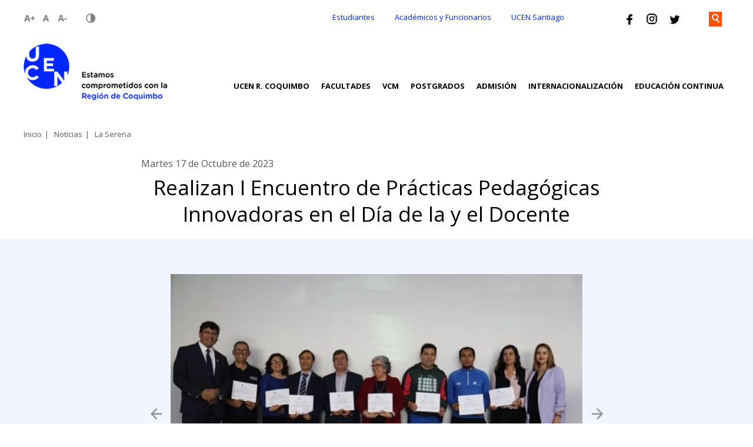

--- FILE ---
content_type: text/html; charset=utf-8
request_url: https://www.ucentral.cl/noticias/la-serena/realizan-i-encuentro-de-practicas-pedagogicas-innovadoras-en-el-dia-de
body_size: 101994
content:
<!DOCTYPE HTML>
<html lang="es-CL">
    <head>
        <!-- Meta tags -->
        
<!-- Meta tags comunes-->
<title>Realizan I Encuentro de Prácticas Pedagógicas Innovadoras en el Día de la y el Docente - Universidad Central de Chile</title>



    <meta name="robots" content="index, follow" >
    






<meta http-equiv="Content-Type" content="text/html; charset=utf-8"/>
<!-- Fin Meta tags comunes-->

<!-- Útiles -->
<link rel="canonical" href="https://www..com/noticias/la-serena/realizan-i-encuentro-de-practicas-pedagogicas-innovadoras-en-el-dia-de">
<meta http-equiv="X-UA-Compatible" content="IE=edge">
<meta name="viewport" content="width=device-width, initial-scale=1">
<meta name="description" content="">
<meta name="author" content="Universidad Central de Chile">
<!-- Fin utiles-->



<link rel="icon" type="image/x-icon" href="https://www.ucentral.cl/ucentral/imag/v1/icon/favicon.ico">


<!-- Meta tags Twitter-->
<meta property="twitter:card" content="summary_large_image">
<meta property="twitter:site" content="@ucen">
<meta property="twitter:title" content="Realizan I Encuentro de Prácticas Pedagógicas Innovadoras en el Día de la y el Docente">
<meta property="twitter:description" content="">
<meta property="twitter:image" content="https://www.ucentral.cl/ucentral/imag/default/default_1200x630.png ">
<meta property="twitter:url" content="https://www.ucentral.cl/noticias/la-serena/realizan-i-encuentro-de-practicas-pedagogicas-innovadoras-en-el-dia-de">
<!-- fin meta tags twitter-->

<!-- meta tags fb  -->
<meta property="og:title" content="Realizan I Encuentro de Prácticas Pedagógicas Innovadoras en el Día de la y el Docente">
<meta property="og:site_name" content="Universidad Central de Chile">
<meta property="og:description" content="">
<meta property="og:type" content="article">
<meta property="og:url" content="https://www.ucentral.cl/noticias/la-serena/realizan-i-encuentro-de-practicas-pedagogicas-innovadoras-en-el-dia-de">
<meta property="og:image" content="https://www.ucentral.cl/ucentral/imag/default/default_1200x630.png ">
<!-- fin meta tags fb  -->
<!-- Fin metatags-->  
        <!--JS-->
        
<script type="text/javascript" src='/ucentral/js-local/jquery/html5.js?v=1.1.15'></script>
<script type="text/javascript" src='/ucentral/js-local/jquery/jquery-3.7.1.min.js?v=1.1.15'></script>
<script type="text/javascript" src='/ucentral/js-local/jquery/jquery-migrate-3.5.2.js?v=1.1.15'></script>
<script type="text/javascript" src='/ucentral/js-local/swiper.min.js?v=1.1.15'></script>
<script type="text/javascript" src='/ucentral/js-local/js-global.js?v=1.1.15'></script>
<script type="text/javascript" src='/ucentral/js-local/FontSize.class.js?v=1.1.15'></script>
<script type="text/javascript" src='/ucentral/js-local/Utiles.class.js?v=1.1.15'></script>

<!-- Script para resize de ifre¡ames de youtube -->
<script type="text/javascript">
    $(window).ready(function(){
        $.each($("iframe"),function(a,b){
            if($(b).attr("src").includes("youtube")){
                $(b).height($(b).width()*9/16);
                $(window).resize(function(){$(b).height($(b).width()*9/16)});
            }
        })
    })
</script>
<script async src="https://cse.google.com/cse.js?cx=00e8235373c0f2051"></script>
  
        <!--CSS-->
        
<link href='/ucentral/css/css/main.css?v=1.1.28' rel="stylesheet" type="text/css">
<link href='/ucentral/css/css/gridpak.css?v=1.1.28' rel="stylesheet" type="text/css">
<link href='/ucentral/css/css/swiper.min.css?v=1.1.28' rel="stylesheet" type="text/css">
<link href='/ucentral/css/css/search.css?v=1.1.28' rel="stylesheet" type="text/css">


        <link href='/ucentral/css/css/articulo.css?v=(none)' rel="stylesheet" type="text/css">
        <link href='/ucentral/css/css/estilos_vtxt.css?v=(none)' rel="stylesheet" type="text/css">
        <!-- Google Tag Manager -->
<script>(function(w,d,s,l,i){w[l]=w[l]||[];w[l].push({'gtm.start':
new Date().getTime(),event:'gtm.js'});var f=d.getElementsByTagName(s)[0],
j=d.createElement(s),dl=l!='dataLayer'?'&l='+l:'';j.async=true;j.src=
'https://www.googletagmanager.com/gtm.js?id='+i+dl;f.parentNode.insertBefore(j,f);
})(window,document,'script','dataLayer','GTM-NQ5WQR8');</script>
<!-- End Google Tag Manager -->
<!-- Google Tag Manager (noscript) -->

<noscript><iframe src=https://www.googletagmanager.com/ns.html?id=GTM-K9RCR6L

height="0" width="0" style="display:none;visibility:hidden"></iframe></noscript>

<!-- End Google Tag Manager (noscript) -->
<!-- ZOHO -->
<script type="text/javascript" src='https://forms.zoho.com/js/zf_gclid.js'></script>
<script type="text/javascript"> 
function ZFAdvLead(){
}
ZFAdvLead.utmPValObj = ZFAdvLead.utmPValObj || {};

ZFAdvLead.utmPNameArr = new Array('utm_source','utm_medium','utm_campaign','utm_term','utm_content');ZFAdvLead.utmcustPNameArr = new Array();ZFAdvLead.isSameDomian = false;

ZFAdvLead.prototype.zfautm_sC = function( paramName,path,domain,secure ){
  var value = ZFAdvLead.utmPValObj[paramName];
  if ( typeof value !== "undefined" && value !== null ){
    var cookieStr = paramName + "=" + encodeURIComponent( value );
    var exdate=new Date();
    exdate.setDate(exdate.getDate()+7);
    cookieStr += "; expires=" + exdate.toGMTString();
    cookieStr += "; path=/";
    if ( domain ) {
      cookieStr += "; domain=" + encodeURIComponent( domain );
    }
    if ( secure ) {
      cookieStr += "; secure";
    }
    document.cookie = cookieStr;
  }
};
ZFAdvLead.prototype.zfautm_ini = function (){
  this.zfautm_bscPCap();
  var url_search = document.location.search;
  for (var i = 0; i < ZFAdvLead.utmcustPNameArr.length ; i ++){
    var zf_pN = ZFAdvLead.utmcustPNameArr[i];
    var zf_pV;
    if ( zf_pN == 'referrername' ) {
      zf_pV = ( document.location.href || '' ).slice( 0, 1500 );
    } else {
      zf_pV = this.zfautm_gP(url_search, zf_pN);
      if (zf_pV == undefined || zf_pV == ''){
          zf_pV = this.zfautm_gC(zf_pN);
      }
    }
    if ( typeof zf_pV !== "undefined" && zf_pV !== null & zf_pV != "" ) {
      ZFAdvLead.utmPValObj[ zf_pN ] = zf_pV;
    }
  }
  for (var pkey in ZFAdvLead.utmPValObj) {
    this.zfautm_sC(pkey);
  }
};
ZFAdvLead.prototype.zfautm_bscPCap = function () {
  var trafSrc = this.zfautm_calcTrafSrc();
  if ( trafSrc.source != "" ) {
    ZFAdvLead.utmPValObj.utm_source = trafSrc.source;
  }
  if ( trafSrc.medium != "" ) {
    ZFAdvLead.utmPValObj.utm_medium = trafSrc.medium;
  }
  if ( trafSrc.campaign != "" ) {
    ZFAdvLead.utmPValObj.utm_campaign = trafSrc.campaign;
  }
  if ( trafSrc.term != "" ) {
    ZFAdvLead.utmPValObj.utm_term = trafSrc.term;
  }
  if ( trafSrc.content != "" ) {
    ZFAdvLead.utmPValObj.utm_content = trafSrc.content;
  }
}
ZFAdvLead.prototype.zfautm_calcTrafSrc = function() {
  var u1='', u2='', u3='', u4='', u5='';
  var search_engines = [['bing', 'q'], ['google', 'q'], ['yahoo', 'q'], ['baidu', 'q'], ['yandex', 'q'], ['ask', 'q']]; //List of search engines 
  var ref = document.referrer;
  ref = ref.substr(ref.indexOf('//')+2);
  ref_domain = ref;
  ref_path = '/';
  ref_search = '';

  // Checks for campaign parameters
  var url_search = document.location.search;
  if(url_search.indexOf('utm_source') > -1 || url_search.indexOf('utm_medium') > -1 || url_search.indexOf('utm_campaign') > -1 || url_search.indexOf('utm_term') > -1 || url_search.indexOf('utm_content') > -1) {
    u1 = this.zfautm_gP(url_search, 'utm_source'); 
    u2 = this.zfautm_gP(url_search, 'utm_medium'); 
    u3 = this.zfautm_gP(url_search, 'utm_campaign'); 
    u4 = this.zfautm_gP(url_search, 'utm_term'); 
    u5 = this.zfautm_gP(url_search, 'utm_content'); 
  } else if ( this.zfautm_gP(url_search, 'gclid')) {
    u1 = 'Google Ads'; 
    u2 = 'cpc'; 
    u3 = '(not set)'; 
    if ( !ZFAdvLead.utmcustPNameArr.includes('gclid') ) {
      ZFAdvLead.utmcustPNameArr.push('gclid');
    }
  } else if(ref) {
    var r_u1 = this.zfautm_gC('utm_source'); 
    var r_u2 = this.zfautm_gC('utm_medium'); 
    var r_u3 = this.zfautm_gC('utm_campaign'); 
    var r_u4 = this.zfautm_gC('utm_term'); 
    var r_u5 = this.zfautm_gC('utm_content'); 
    if ( typeof r_u1 === "undefined" && typeof r_u2 === "undefined" && typeof r_u3 === "undefined" && typeof r_u4 === "undefined" && typeof r_u5 === "undefined") {
      // separate domain, path and query parameters
      if (ref.indexOf('/') > -1) {
        ref_domain = ref.substr(0,ref.indexOf('/'));
        ref_path = ref.substr(ref.indexOf('/'));
        if (ref_path.indexOf('?') > -1) {
          ref_search = ref_path.substr(ref_path.indexOf('?'));
          ref_path = ref_path.substr(0, ref_path.indexOf('?'));
        }
      }
      u2 = 'referral'; 
      u1 = ref_domain;                    
    // Extract term for organic source
      for (var i=0; i<search_engines.length; i++){
        if(ref_domain.indexOf(search_engines[i][0]) > -1){
          u2 = 'organic'; 
          u1 = search_engines[i][0];
          u4 = this.zfautm_gP(ref_search, search_engines[i][1]) || '(not provided)';
          break;
        }
      }
    } else {
      if ( typeof r_u1 !== "undefined" ) {
        u1 = r_u1;
      }
      if ( typeof r_u2 !== "undefined" ) {
          u2 = r_u2;
      }
      if ( typeof r_u3 !== "undefined" ) {
        u3 = r_u3;
      }
      if ( typeof r_u4 !== "undefined" ) {
        u4 = r_u4;
      }
      if ( typeof r_u5 !== "undefined" ) {
        u5 = r_u5;
      }
    }
  } else {
    var r_u1 = this.zfautm_gC('utm_source'); 
    var r_u2 = this.zfautm_gC('utm_medium'); 
    var r_u3 = this.zfautm_gC('utm_campaign'); 
    var r_u4 = this.zfautm_gC('utm_term'); 
    var r_u5 = this.zfautm_gC('utm_content'); 
    if ( typeof r_u1 === "undefined" && typeof r_u2 === "undefined" && typeof r_u3 === "undefined" && typeof r_u4 === "undefined" && typeof r_u5 === "undefined") {
      var locRef = document.location.href;
      locRef = locRef.substr(locRef.indexOf('//')+2);
      if (locRef.indexOf('/') > -1) {
        locRef = locRef.substr(0,locRef.indexOf('/'));
      }
      u1 = locRef;
      u2 = 'referral'; 
    } else {
      if ( typeof r_u1 !== "undefined" ) {
        u1 = r_u1;
      }
      if ( typeof r_u2 !== "undefined" ) {
        u2 = r_u2;
      }
      if ( typeof r_u3 !== "undefined" ) {
        u3 = r_u3;
      }
      if ( typeof r_u4 !== "undefined" ) {
        u4 = r_u4;
      }
      if ( typeof r_u5 !== "undefined" ) {
        u5 = r_u5;
      }
    }
  }
  return {
    'source'  : u1, 
    'medium'  : u2, 
    'campaign': u3, 
    'term'    : u4, 
    'content' : u5 
  };
}
ZFAdvLead.prototype.zfautm_gP = function(s, q) {
  try{
      var match = s.match('[?&]' + q + '=([^&]+)');
      return match ? decodeURIComponent(match[1]) : '';
  } catch(e){
    return '';  
  }
}
ZFAdvLead.prototype.zfautm_gC = function( cookieName ){
  var cookieArr = document.cookie.split('; ');
  for ( var i = 0 ; i < cookieArr.length ; i ++ ){
    var cookieVals = cookieArr[i].split('=');
      if ( cookieVals[0] === cookieName && cookieVals[1] ) {
        return decodeURIComponent(cookieVals[1]);
      }
  }
};
ZFAdvLead.prototype.zfautm_gC_enc = function( cookieName ){
  var cookieArr = document.cookie.split('; ');
  for ( var i = 0 ; i < cookieArr.length ; i ++ ){
    var cookieVals = cookieArr[i].split('=');
      if ( cookieVals[0] === cookieName && cookieVals[1] ) {
        return cookieVals[1];
      }
  }
};
ZFAdvLead.prototype.zfautm_iframeSprt = function () {
  var zf_frame = document.getElementsByTagName("iframe");
  for(var i = 0; i < zf_frame.length; ++i){
    if((zf_frame[i].src).indexOf('formperma') > 0 ){
      var zf_src = zf_frame[i].src;
      for( var prmIdx = 0 ; prmIdx < ZFAdvLead.utmPNameArr.length ; prmIdx ++ ) {
        var utmPm = ZFAdvLead.utmPNameArr[ prmIdx ];
        utmPm = ( ZFAdvLead.isSameDomian && ( ZFAdvLead.utmcustPNameArr.indexOf(utmPm) == -1 ) ) ? "zf_" + utmPm : utmPm;
        var utmVal = this.zfautm_gC_enc( ZFAdvLead.utmPNameArr[ prmIdx ] );
        if ( typeof utmVal !== "undefined" ) {
          if ( utmVal != "" ){
            if(zf_src.indexOf('?') > 0){
              zf_src = zf_src+'&'+utmPm+'='+ utmVal;
            }else{
              zf_src = zf_src+'?'+utmPm+'='+ utmVal;
            }
          }
        }
      }
      if ( zf_frame[i].src.length < zf_src.length ) {
        zf_frame[i].src = zf_src;
      }
    }
  }
};
ZFAdvLead.prototype.zfautm_DHtmlSprt = function () {
  var zf_formsArr = document.forms;
  for ( var frmInd = 0 ; frmInd < zf_formsArr.length ; frmInd ++ ) {
    var zf_form_act = zf_formsArr[frmInd].action;
      if ( zf_form_act && zf_form_act.indexOf('formperma') > 0 ){
        for( var prmIdx = 0 ; prmIdx < ZFAdvLead.utmPNameArr.length ; prmIdx ++ ) {
          var utmPm = ZFAdvLead.utmPNameArr[ prmIdx ];
          var utmVal = this.zfautm_gC( ZFAdvLead.utmPNameArr[ prmIdx ] );
          if ( typeof utmVal !== "undefined" ) {
            if ( utmVal != "" ) {
              var fieldObj = zf_formsArr[frmInd][utmPm];
            if ( fieldObj ) {
              fieldObj.value = utmVal;
            }
          }
        }
      }
    }
  }
};
ZFAdvLead.prototype.zfautm_jsEmbedSprt = function ( id ) {
  document.getElementById('zforms_iframe_id').removeAttribute("onload");
  var jsEmbdFrm = document.getElementById("zforms_iframe_id");
  var embdSrc = jsEmbdFrm.src;
  for( var prmIdx = 0 ; prmIdx < ZFAdvLead.utmPNameArr.length ; prmIdx ++ ) {
    var utmPm = ZFAdvLead.utmPNameArr[ prmIdx ];
    utmPm = ( ZFAdvLead.isSameDomian && ( ZFAdvLead.utmcustPNameArr.indexOf(utmPm) == -1 ) ) ? "zf_" + utmPm : utmPm;
    var utmVal = this.zfautm_gC_enc( ZFAdvLead.utmPNameArr[ prmIdx ] );
    if ( typeof utmVal !== "undefined" ) {
      if ( utmVal != "" ) {
        if(embdSrc.indexOf('?') > 0){
                    embdSrc = embdSrc+'&'+utmPm+'='+utmVal;
        }else{
            embdSrc = embdSrc+'?'+utmPm+'='+utmVal;
        }
      }
    }
  }
  jsEmbdFrm.src = embdSrc;
};
var zfutm_zfAdvLead = new ZFAdvLead();
zfutm_zfAdvLead.zfautm_ini();
if( document.readyState == "complete" ){
    zfutm_zfAdvLead.zfautm_iframeSprt();
    zfutm_zfAdvLead.zfautm_DHtmlSprt();
} else {
  window.addEventListener('load', function (){
        zfutm_zfAdvLead.zfautm_iframeSprt();
        zfutm_zfAdvLead.zfautm_DHtmlSprt();
  }, false);
}
</script>
<!-- End ZOHO -->
<!-- ZOHO Chat
<script type="text/javascript" id="zsiqchat">var $zoho=$zoho || {};$zoho.salesiq = $zoho.salesiq || {widgetcode: "92634fa6ddcbd158c015628593d0ac20fa467fd139ae492bb77743521bffabc287348439de20b8b08db600ae012068cb", values:{},ready:function(){}};var d=document;s=d.createElement("script");s.type="text/javascript";s.id="zsiqscript";s.defer=true;s.src="https://salesiq.zoho.com/widget";t=d.getElementsByTagName("script")[0];t.parentNode.insertBefore(s,t);</script>
End ZOHO Chat -->
    </head>
    </head>
    <body class="articulo">
        <!-- Google Tag Manager (noscript) -->
<noscript><iframe src="https://www.googletagmanager.com/ns.html?id=GTM-NQ5WQR8"
height="0" width="0" style="display:none;visibility:hidden"></iframe></noscript>
<!-- End Google Tag Manager (noscript) -->
        <!-- saltar al contenido-->
        <div class="access1">
            <a href="#contenido-ppal" tabindex="-1">Click acá para ir directamente al contenido</a>
        </div>

        <!--HEADER-->
        <header id="header" class="header">
    <!-- menú Escritorio -->
    <div class="auxi desktop">
        <!-- navegación secundaria -->
        <div class="sec-navbar">
            <!-- botones accesibilidad -->
            <ul class="cont-access">
                <li><a href="#" onclick="FontSize.cambiaSize('mas'); return false;"></a></li> <!-- A+ -->
                <li><a href="#" onclick="FontSize.cambiaSize('menos'); return false;"></a></li> <!-- A -->
                <li><a href="#" onclick="FontSize.cambiaSize('menos'); return false;"></a></li> <!-- A- -->
                <li><a href="#"  class="ico-contraste"></a></li> <!-- Contrast -->
            </ul>
            <!-- FIN botones accesibilidad -->
            <!-- links secundarios -->
            <nav class="cont-links">
                <ul>
                    
                    
                    <li><a href="/ucentral/site/edic/base/port/estudiantescoquimbo.html" target="_top">Estudiantes</a></li>
                    
                    
                    
                    <li><a href="/ucentral/site/edic/base/port/ademicosyfuncionarioscoquimbo.html" target="_top">Académicos y Funcionarios</a></li>
                    
                    
                    
                    <li><a href="/" target="_top">UCEN Santiago</a></li>
                    
                    


                    
                    <li class="ico">
                        <a href="https://www.facebook.com/UniversidadCentralRegiondeCoquimbo/" target="_blank"><img src="/ucentral/site/artic/20200420/imag/foto_0000000320200420083948/ic_facebook24.png" alt=""></a>
                    </li>
                    
                    <li class="ico">
                        <a href="https://www.instagram.com/ucentral.rc/" target="_blank"><img src="/ucentral/site/artic/20200420/imag/foto_0000000420200420090441/ic_instagram24.png" alt=""></a>
                    </li>
                    
                    <li class="ico">
                        <a href="https://twitter.com/UCentral_RC" target="_blank"><img src="/ucentral/site/artic/20200420/imag/foto_0000000320200420090629/ic_twitter24.png" alt=""></a>
                    </li>
                    
                </ul>
                <!-- barra búsqueda -->
                <div class="search-cont">
                      <form id="form_buscar" method="get" action="/cgi-bin/prontus_search.cgi" class="search-wrapper">
                          <input name="search_prontus"    value="ucentral"         type="hidden">
                        <input name="search_idx"        value="all"                     type="hidden">
                        <input name="search_tmp"        value="search.html"             type="hidden">
                        <input name="search_modo"       value="and"                     type="hidden">
                        <input name="search_orden"      value="cro"                     type="hidden">
                        <input name="search_form"       value="yes"                     type="hidden">
                          <div class="input-holder">
                              <input type="text" class="search-input" placeholder="Ingresa tu búsqueda" name="search_texto">
                              <button class="search-icon search-d" onclick="searchToggle(this, event);"><span></span></button>
                              <button class="search-icon search-m"><span></span></button>
                          </div>
                          <span class="close" onclick="searchToggle(this, event);"></span>
                      </form>


                </div>
                <!-- FIN barra búsqueda -->
            </nav>
            <!-- FIN links secundarios -->
        </div>
        <!-- /navegación secundaria -->

</div>
<div class="separa border"></div>

<div class="auxi desktop">
        <!-- navegación principal -->
        <div class="main-navbar">
            
            
                

                
                    
                    <figure class="cont-logo">
                        <a href="/region-coquimbo" target="_top">
                            <img src="/ucentral/site/artic/20191217/imag/foto_0000000820191217171202/lrc6.png" alt="" style="width: 300px"></a>
                    </figure>
                    
                    
                    
            

            
            <nav class="cont-links">
                
                <ul>
                    
                    <li>
                        <a href="" target="_top">UCEN R. COQUIMBO</a>
                        <!-- submenu -->
                        
                        <div class="sub-menu">
                            <ul>
                                
                                <li><a href="/ucen-coquimbo/quienes-somos-ucen-coquimbo" target="_top">Quiénes somos</a></li>
                                
                                
                                
                                <li><a href="/ucen-coquimbo/autoridades-ucen-coquimbo" target="_top">Autoridades</a></li>
                                
                                
                                
                                <li><a href="/ucen-coquimbo/estructura-organizacional-coquimbo" target="_top">Estructura organizacional</a></li>
                                
                                
                                
                                <li><a href="https://www.ucentral.cl/ucen-coquimbo/plan-estrategico-regional-2021-2025" target="_top">Plan Estratégico Regional 2021-2025</a></li>
                                
                                
                                
                                
                                
                                <li><a href="/ucen-coquimbo/acreditacion-de-carreras-u-central-region-de-coquimbo" target="_top">Acreditación carreras de la Sede</a></li>
                                
                                
                                
                                <li><a href="/ucen-coquimbo/documentos-ucen-region-de-coquimbo" target="_top">Documentos UCEN Coquimbo</a></li>
                                
                                
                                
                                <li><a href="/manual-de-uso-de-marca-y-material-corporativo" target="_top">Material corporativo</a></li>
                                
                                
                                
                                <li><a href="/ucentral/ucen-coquimbo/ubicacion-y-contacto-region-de-coquimbo" target="_top">Ubicación y contacto</a></li>
                                
                                
                                
                                
                                
                                
                                
                                
                                
                                
                                
                                
                                
                                
                            </ul>
                        </div>
                        
                        <!-- /submenu -->
                    </li>
                    
                    <li>
                        <a href="/ucentral/site/edic/base/port/carrerascoquimbo.html" target="_top">FACULTADES</a>
                        <!-- submenu -->
                        
                        <div class="sub-menu">
                            <ul>
                                
                                <li><a href="/ucentral/site/edic/base/port/rc_finarq.html" target="_top">Facultad de Ingeniería y Arquitectura</a></li>
                                
                                
                                
                                <li><a href="/ucentral/site/edic/base/port/rc_fegoc.html" target="_top">Facultad de Economía, Gobierno y Comunicaciones</a></li>
                                
                                
                                
                                <li><a href="/ucentral/site/edic/base/port/rc_fed.html" target="_top">Facultad de Educación</a></li>
                                
                                
                                
                                <li><a href="/ucentral/site/edic/base/port/rc_facdeh.html" target="_top">Facultad de Derecho y Humanidades</a></li>
                                
                                
                                
                                <li><a href="/ucentral/site/edic/base/port/rc_famedsa.html" target="_top">Facultad de Medicina y Ciencias de la Salud</a></li>
                                
                                
                                
                                
                                
                                
                                
                                
                                
                                
                                
                                
                                
                                
                                
                                
                                
                                
                                
                                
                                
                                
                            </ul>
                        </div>
                        
                        <!-- /submenu -->
                    </li>
                    
                    <li>
                        <a href="https://www.ucentral.cl/ucentral/site/edic/base/port/vcm_region_coquimbo.html" target="_blank">VCM</a>
                        <!-- submenu -->
                        
                        <!-- /submenu -->
                    </li>
                    
                    <li>
                        <a href="https://postgrado.ucentral.cl/lugar/coquimbo/" target="_blank">POSTGRADOS</a>
                        <!-- submenu -->
                        
                        <!-- /submenu -->
                    </li>
                    
                    <li>
                        <a href="" target="_top">ADMISIÓN</a>
                        <!-- submenu -->
                        
                        <div class="sub-menu">
                            <ul>
                                
                                <li><a href="https://admision.ucentral.cl/carreras/" target="_blank">Carreras Profesionales</a></li>
                                
                                
                                
                                <li><a href="https://admision.ucentral.cl/vias-de-admision/admision-directa/" target="_blank">Admisión Especial</a></li>
                                
                                
                                
                                <li><a href="/ucentral/site/edic/base/port/pep.html#pep-coquimbo" target="_top">Programas Ejecutivos para Profesionales</a></li>
                                
                                
                                
                                <li><a href="https://admision.ucentral.cl/becas-y-financiamiento/" target="_blank">Becas y Beneficios</a></li>
                                
                                
                                
                                <li><a href="https://postulantes.ucentral.cl/simulador" target="_blank">Simulador de Becas y Beneficios</a></li>
                                
                                
                                
                                
                                
                                <li><a href="http://www.ucentral.cl/advance" target="_top">Programa Advance</a></li>
                                
                                
                                
                                
                                
                                
                                
                                
                                
                                
                                
                                
                                
                                
                                
                                
                                
                                
                            </ul>
                        </div>
                        
                        <!-- /submenu -->
                    </li>
                    
                    <li>
                        <a href="/ucentral/site/edic/base/port/internacionalizacioncoquimbo.html" target="_top">INTERNACIONALIZACIÓN</a>
                        <!-- submenu -->
                        
                        <!-- /submenu -->
                    </li>
                    
                    <li>
                        <a href="https://www.ucentral.cl/ucentral/site/edic/base/port/educacion_continua.html" target="_blank">EDUCACIÓN CONTINUA</a>
                        <!-- submenu -->
                        
                        <!-- /submenu -->
                    </li>
                    

                    
                </ul>
            </nav>
        </div>
        <!-- /navegación principal -->
    </div>
    <!-- FIN menú Escritorio -->
    <!-- menú móvil -->
    <div class="menu-responsive mobile">
        
            

            
                
                <figure class="cont-logo">
                    <a href="/region-coquimbo"><img src="/ucentral/site/artic/20191217/imag/foto_0000000820191217171202/lrc6.png" alt="" style="width: 160px"></a>
                </figure>
                
                
        


        <input class="menu-btn" type="checkbox" id="menu-btn" />
        <label class="menu-icon" for="menu-btn"><span class="navicon"></span></label>
        

        <nav class="menu">
            <!-- barra búsqueda -->
            <div class="cont-search">
                <input type="text" class="search-input" placeholder="Búsqueda">
                <button class="search-icon"><img src="/ucentral/imag/v1/icon/ic_search.png" alt=""></button>
            </div>
            <!-- FIN barra búsqueda -->
            <ul>
                
                    <li class="accordionItem close">
                    <a href="" target="_top" class="main-link">UCEN R. COQUIMBO</a>

                    
                    <figure class="accordionItemHeading link">
                        <img class="show" src="/ucentral/imag/v1/icon/chevron_d.png" alt=""><img class="hide" src="/ucentral/imag/v1/icon/chevron_w_d.png" alt="">
                    </figure>
                    
                
                    <!-- submenu movil -->
                         
                         <ul class="accordionItemContent">
                              
                              
                                
                                <li>
                                    <a href="/ucen-coquimbo/quienes-somos-ucen-coquimbo" target="_top">Quiénes somos
                                    </a>
                                </li>
                                
                                
                                
                                <li>
                                    <a href="/ucen-coquimbo/autoridades-ucen-coquimbo" target="_top">Autoridades
                                    </a>
                                </li>
                                
                                
                                
                                <li>
                                    <a href="/ucen-coquimbo/estructura-organizacional-coquimbo" target="_top">Estructura organizacional
                                    </a>
                                </li>
                                
                                
                                
                                <li>
                                    <a href="https://www.ucentral.cl/ucen-coquimbo/plan-estrategico-regional-2021-2025" target="_top">Plan Estratégico Regional 2021-2025
                                    </a>
                                </li>
                                
                                
                                
                                
                                
                                <li>
                                    <a href="/ucen-coquimbo/acreditacion-de-carreras-u-central-region-de-coquimbo" target="_top">Acreditación carreras de la Sede
                                    </a>
                                </li>
                                
                                
                                
                                <li>
                                    <a href="/ucen-coquimbo/documentos-ucen-region-de-coquimbo" target="_top">Documentos UCEN Coquimbo
                                    </a>
                                </li>
                                
                                
                                
                                <li>
                                    <a href="/manual-de-uso-de-marca-y-material-corporativo" target="_top">Material corporativo
                                    </a>
                                </li>
                                
                                
                                
                                <li>
                                    <a href="/ucentral/ucen-coquimbo/ubicacion-y-contacto-region-de-coquimbo" target="_top">Ubicación y contacto
                                    </a>
                                </li>
                                
                                
                                
                                
                                
                                
                                
                                
                                
                                
                                
                                
                                
                                
                           
                            </ul>
                        
                    <!-- submenu movil -->
                </li>
                
                    <li class="accordionItem close">
                    <a href="/ucentral/site/edic/base/port/carrerascoquimbo.html" target="_top" class="main-link">FACULTADES</a>

                    
                    <figure class="accordionItemHeading link">
                        <img class="show" src="/ucentral/imag/v1/icon/chevron_d.png" alt=""><img class="hide" src="/ucentral/imag/v1/icon/chevron_w_d.png" alt="">
                    </figure>
                    
                
                    <!-- submenu movil -->
                         
                         <ul class="accordionItemContent">
                              
                              
                                
                                <li>
                                    <a href="/ucentral/site/edic/base/port/rc_finarq.html" target="_top">Facultad de Ingeniería y Arquitectura
                                    </a>
                                </li>
                                
                                
                                
                                <li>
                                    <a href="/ucentral/site/edic/base/port/rc_fegoc.html" target="_top">Facultad de Economía, Gobierno y Comunicaciones
                                    </a>
                                </li>
                                
                                
                                
                                <li>
                                    <a href="/ucentral/site/edic/base/port/rc_fed.html" target="_top">Facultad de Educación
                                    </a>
                                </li>
                                
                                
                                
                                <li>
                                    <a href="/ucentral/site/edic/base/port/rc_facdeh.html" target="_top">Facultad de Derecho y Humanidades
                                    </a>
                                </li>
                                
                                
                                
                                <li>
                                    <a href="/ucentral/site/edic/base/port/rc_famedsa.html" target="_top">Facultad de Medicina y Ciencias de la Salud
                                    </a>
                                </li>
                                
                                
                                
                                
                                
                                
                                
                                
                                
                                
                                
                                
                                
                                
                                
                                
                                
                                
                                
                                
                                
                                
                           
                            </ul>
                        
                    <!-- submenu movil -->
                </li>
                
                    <li class="accordionItem close">
                    <a href="https://www.ucentral.cl/ucentral/site/edic/base/port/vcm_region_coquimbo.html" target="_blank" class="main-link">VCM</a>

                    
                
                    <!-- submenu movil -->
                         
                              
                                
                                
                                
                                
                                
                                
                                
                                
                                
                                
                                
                                
                                
                                
                                
                                
                                
                                
                                
                                
                                
                                
                                
                                
                                
                                
                                
                                
                                
                                
                           
                    <!-- submenu movil -->
                </li>
                
                    <li class="accordionItem close">
                    <a href="https://postgrado.ucentral.cl/lugar/coquimbo/" target="_blank" class="main-link">POSTGRADOS</a>

                    
                
                    <!-- submenu movil -->
                         
                              
                                
                                
                                
                                
                                
                                
                                
                                
                                
                                
                                
                                
                                
                                
                                
                                
                                
                                
                                
                                
                                
                                
                                
                                
                                
                                
                                
                                
                                
                                
                           
                    <!-- submenu movil -->
                </li>
                
                    <li class="accordionItem close">
                    <a href="" target="_top" class="main-link">ADMISIÓN</a>

                    
                    <figure class="accordionItemHeading link">
                        <img class="show" src="/ucentral/imag/v1/icon/chevron_d.png" alt=""><img class="hide" src="/ucentral/imag/v1/icon/chevron_w_d.png" alt="">
                    </figure>
                    
                
                    <!-- submenu movil -->
                         
                         <ul class="accordionItemContent">
                              
                              
                                
                                <li>
                                    <a href="https://admision.ucentral.cl/carreras/" target="_blank">Carreras Profesionales
                                    </a>
                                </li>
                                
                                
                                
                                <li>
                                    <a href="https://admision.ucentral.cl/vias-de-admision/admision-directa/" target="_blank">Admisión Especial
                                    </a>
                                </li>
                                
                                
                                
                                <li>
                                    <a href="/ucentral/site/edic/base/port/pep.html#pep-coquimbo" target="_top">Programas Ejecutivos para Profesionales
                                    </a>
                                </li>
                                
                                
                                
                                <li>
                                    <a href="https://admision.ucentral.cl/becas-y-financiamiento/" target="_blank">Becas y Beneficios
                                    </a>
                                </li>
                                
                                
                                
                                <li>
                                    <a href="https://postulantes.ucentral.cl/simulador" target="_blank">Simulador de Becas y Beneficios
                                    </a>
                                </li>
                                
                                
                                
                                
                                
                                <li>
                                    <a href="http://www.ucentral.cl/advance" target="_top">Programa Advance
                                    </a>
                                </li>
                                
                                
                                
                                
                                
                                
                                
                                
                                
                                
                                
                                
                                
                                
                                
                                
                                
                                
                           
                            </ul>
                        
                    <!-- submenu movil -->
                </li>
                
                    <li class="accordionItem close">
                    <a href="/ucentral/site/edic/base/port/internacionalizacioncoquimbo.html" target="_top" class="main-link">INTERNACIONALIZACIÓN</a>

                    
                
                    <!-- submenu movil -->
                         
                              
                                
                                
                                
                                
                                
                                
                                
                                
                                
                                
                                
                                
                                
                                
                                
                                
                                
                                
                                
                                
                                
                                
                                
                                
                                
                                
                                
                                
                                
                                
                           
                    <!-- submenu movil -->
                </li>
                
                    <li class="accordionItem close">
                    <a href="https://www.ucentral.cl/ucentral/site/edic/base/port/educacion_continua.html" target="_blank" class="main-link">EDUCACIÓN CONTINUA</a>

                    
                
                    <!-- submenu movil -->
                         
                              
                                
                                
                                
                                
                                
                                
                                
                                
                                
                                
                                
                                
                                
                                
                                
                                
                                
                                
                                
                                
                                
                                
                                
                                
                                
                                
                                
                                
                                
                                
                           
                    <!-- submenu movil -->
                </li>
                
            </ul>
            <ul class="menu-sec-m">
                 
                  
                    <li><a href="/ucentral/site/edic/base/port/estudiantescoquimbo.html" target="_top">Estudiantes</a></li>
                    
                    
                  
                    <li><a href="/ucentral/site/edic/base/port/ademicosyfuncionarioscoquimbo.html" target="_top">Académicos y Funcionarios</a></li>
                    
                    
                  
                    <li><a href="/" target="_top">UCEN Santiago</a></li>
                    
                    
            </ul>

        </nav>

    </div>
    <!-- FIN menú móvil -->
</header>
        <!--/HEADER-->

        <!--CONTENIDO-->
        <div class="main">
            <!--breadcrumbs-->
<div class="breadcrumbs">
    <div class="auxi">
        <span class="breadcrumb"><a href="/">Inicio</a></span>
        
        
        
        <span class="breadcrumb"><a href="/ucentral/site/tax/port/all/taxport_12___1.html">  Noticias</a></span>
        
        
            
            
            <span class="breadcrumb"><a href="/ucentral/site/tax/port/all/taxport_12_33__1.html">  La Serena</a></span>
            
        
        
    
    </div>
</div>
<!--/breadcrumbs-->

<!-- cabecera articulo -->
<header class="enc-articulo">
    <div class="auxi">
        <div class="titular">
            
                <p class="fecha">Martes 17 de Octubre de 2023</p>
            
            <h1 class="tit">Realizan I Encuentro de Prácticas Pedagógicas Innovadoras en el Día de la y el Docente</h1>
            
        </div>
    </div> <!-- auxi -->
</header>
<!-- FIN articulo -->   
            <!-- contenido multimedia -->
<section class="multimedia tabs-cont-h bg-gris" >
      <div class="auxi">
            
            <div id="tab1H" class="cont-txt tab-pane hor galeria" style="text-align: -webkit-center;">
                  <header class="cont-tit">
                  
                  </header>
                  <div class="cont-gal" style="max-width: 800px">
                  
<div class="swiper-container swiper-1">
  <div class="swiper-wrapper">


    <div class="swiper-slide">
      <img src="/ucentral/site/artic/20231017/imag/foto_0000006320231017162314/1_a.jpg" >
      <div class="image-caption">
        
        
        
      </div>
    </div>



    <div class="swiper-slide">
      <img src="/ucentral/site/artic/20231017/imag/foto_0000006420231017162314/1_b.jpg" >
      <div class="image-caption">
        
        
        
      </div>
    </div>



    <div class="swiper-slide">
      <img src="/ucentral/site/artic/20231017/imag/foto_0000006520231017162314/1_c.jpg" >
      <div class="image-caption">
        
        
        
      </div>
    </div>



    <div class="swiper-slide">
      <img src="/ucentral/site/artic/20231017/imag/foto_0000006220231017162314/1_d.jpg" >
      <div class="image-caption">
        
        
        
      </div>
    </div>



    <div class="swiper-slide">
      <img src="/ucentral/site/artic/20231017/imag/foto_0000006920231017162314/1_e.jpg" >
      <div class="image-caption">
        
        
        
      </div>
    </div>



    <div class="swiper-slide">
      <img src="/ucentral/site/artic/20231017/imag/foto_0000006820231017162314/1_f.jpg" >
      <div class="image-caption">
        
        
        
      </div>
    </div>



    <div class="swiper-slide">
      <img src="/ucentral/site/artic/20231017/imag/foto_0000006720231017162314/1_g.jpg" >
      <div class="image-caption">
        
        
        
      </div>
    </div>



    <div class="swiper-slide">
      <img src="/ucentral/site/artic/20231017/imag/foto_0000006620231017162314/1_h.jpg" >
      <div class="image-caption">
        
        
        
      </div>
    </div>



    <div class="swiper-slide">
      <img src="/ucentral/site/artic/20231017/imag/foto_0000007120231017162314/1_i.jpg" >
      <div class="image-caption">
        
        
        
      </div>
    </div>



    <div class="swiper-slide">
      <img src="/ucentral/site/artic/20231017/imag/foto_0000007320231017162314/1_j.jpg" >
      <div class="image-caption">
        
        
        
      </div>
    </div>



    <div class="swiper-slide">
      <img src="/ucentral/site/artic/20231017/imag/foto_0000007020231017162314/1_k.jpg" >
      <div class="image-caption">
        
        
        
      </div>
    </div>



    <div class="swiper-slide">
      <img src="/ucentral/site/artic/20231017/imag/foto_0000007220231017162314/1_l.jpg" >
      <div class="image-caption">
        
        
        
      </div>
    </div>



    <div class="swiper-slide">
      <img src="/ucentral/site/artic/20231017/imag/foto_0000007720231017162314/1_m.jpg" >
      <div class="image-caption">
        
        
        
      </div>
    </div>



    <div class="swiper-slide">
      <img src="/ucentral/site/artic/20231017/imag/foto_0000007520231017162314/1_n.jpg" >
      <div class="image-caption">
        
        
        
      </div>
    </div>



    <div class="swiper-slide">
      <img src="/ucentral/site/artic/20231017/imag/foto_0000007420231017162314/1_o.jpg" >
      <div class="image-caption">
        
        
        
      </div>
    </div>



    <div class="swiper-slide">
      <img src="/ucentral/site/artic/20231017/imag/foto_0000007620231017162314/1_p.jpg" >
      <div class="image-caption">
        
        
        
      </div>
    </div>



    <div class="swiper-slide">
      <img src="/ucentral/site/artic/20231017/imag/foto_0000007820231017162314/1_q.jpg" >
      <div class="image-caption">
        
        
        
      </div>
    </div>



    <div class="swiper-slide">
      <img src="/ucentral/site/artic/20231017/imag/foto_0000007920231017162314/1_r.jpg" >
      <div class="image-caption">
        
        
        
      </div>
    </div>






































































































































































  </div>
  
  <div class="swiper-button-next"></div>
  <div class="swiper-button-prev"></div>
  <!-- Add Pagination -->
  <div class="swiper-pagination"></div>

</div>
<div class="swiper-container gallery-thumbs">
  <div class="swiper-wrapper">


    <div class="swiper-slide" style="background-image:url(/ucentral/site/artic/20231017/imag/foto_0000010020231017162314/1_a.jpg); background-repeat: no-repeat; background-position: center center;"></div>



    <div class="swiper-slide" style="background-image:url(/ucentral/site/artic/20231017/imag/foto_0000009620231017162314/1_b.jpg); background-repeat: no-repeat; background-position: center center;"></div>



    <div class="swiper-slide" style="background-image:url(/ucentral/site/artic/20231017/imag/foto_0000008420231017162314/1_c.jpg); background-repeat: no-repeat; background-position: center center;"></div>



    <div class="swiper-slide" style="background-image:url(/ucentral/site/artic/20231017/imag/foto_0000008620231017162314/1_d.jpg); background-repeat: no-repeat; background-position: center center;"></div>



    <div class="swiper-slide" style="background-image:url(/ucentral/site/artic/20231017/imag/foto_0000009820231017162314/1_e.jpg); background-repeat: no-repeat; background-position: center center;"></div>



    <div class="swiper-slide" style="background-image:url(/ucentral/site/artic/20231017/imag/foto_0000009920231017162314/1_f.jpg); background-repeat: no-repeat; background-position: center center;"></div>



    <div class="swiper-slide" style="background-image:url(/ucentral/site/artic/20231017/imag/foto_0000009420231017162314/1_g.jpg); background-repeat: no-repeat; background-position: center center;"></div>



    <div class="swiper-slide" style="background-image:url(/ucentral/site/artic/20231017/imag/foto_0000009720231017162314/1_h.jpg); background-repeat: no-repeat; background-position: center center;"></div>



    <div class="swiper-slide" style="background-image:url(/ucentral/site/artic/20231017/imag/foto_0000008720231017162314/1_i.jpg); background-repeat: no-repeat; background-position: center center;"></div>



    <div class="swiper-slide" style="background-image:url(/ucentral/site/artic/20231017/imag/foto_0000009520231017162314/1_j.jpg); background-repeat: no-repeat; background-position: center center;"></div>



    <div class="swiper-slide" style="background-image:url(/ucentral/site/artic/20231017/imag/foto_0000009220231017162314/1_k.jpg); background-repeat: no-repeat; background-position: center center;"></div>



    <div class="swiper-slide" style="background-image:url(/ucentral/site/artic/20231017/imag/foto_0000008920231017162314/1_l.jpg); background-repeat: no-repeat; background-position: center center;"></div>



    <div class="swiper-slide" style="background-image:url(/ucentral/site/artic/20231017/imag/foto_0000008320231017162314/1_m.jpg); background-repeat: no-repeat; background-position: center center;"></div>



    <div class="swiper-slide" style="background-image:url(/ucentral/site/artic/20231017/imag/foto_0000009020231017162314/1_n.jpg); background-repeat: no-repeat; background-position: center center;"></div>



    <div class="swiper-slide" style="background-image:url(/ucentral/site/artic/20231017/imag/foto_0000009320231017162314/1_o.jpg); background-repeat: no-repeat; background-position: center center;"></div>



    <div class="swiper-slide" style="background-image:url(/ucentral/site/artic/20231017/imag/foto_0000009120231017162314/1_p.jpg); background-repeat: no-repeat; background-position: center center;"></div>



    <div class="swiper-slide" style="background-image:url(/ucentral/site/artic/20231017/imag/foto_0000008820231017162314/1_q.jpg); background-repeat: no-repeat; background-position: center center;"></div>



    <div class="swiper-slide" style="background-image:url(/ucentral/site/artic/20231017/imag/foto_0000008520231017162314/1_r.jpg); background-repeat: no-repeat; background-position: center center;"></div>






































































































































































  </div>
</div>

<style type="text/css">
  .swiper-container { 
      /* height:500px; */ /* This solution causes gaps because the images are resized */
      height:auto; 
  }
  .swiper-slide {
      height: auto;
  }
  img {width:100%; }
</style>

<script>

$('.swiper-1').each(function(index, element){
    var $this = $(this);
    $this.addClass('instance-m1-' + index);
    $this.find('.swiper-pagination').addClass('pagination1-' + index);
    $this.find('.swiper-button-prev').addClass('btn-prev1-' + index);
    $this.find('.swiper-button-next').addClass('btn-next1-' + index);

    var swiper0 = new Swiper('.instance-m1-' + index, {

        slidesPerView: 1,
        loop: true,
        autoHeight: true, 
        navigation: {
          nextEl: '.btn-next1-' + index,
          prevEl: '.btn-prev1-' + index,
        },
        pagination: {
          el: '.pagination1-' + index,
          clickable: true,
        },

    });

});
</script>
                  </div>
            </div>
            
            

             

            <ul id="tabs-h" class="nav nav-tabs">
                  
                  <li ><a id="tab1" role="button" style="background-color:#f2f4ff;"><!--<figure><img src="/ucentral/imag/v1/icon/picture.png" alt=""></figure>--> <!--Galeria fotos-->&nbsp;</a></li>
                  
                  
                  
            </ul>
      </div><!-- auxi -->
</section>
<!-- FIN contenido multimedia -->       
            <section class="cont-art">
                <div class="auxi">
                    
                    <!-- botones redes sociales -->
<ul class="cont-share">
    <li>
        <figure><a href="#" class="link"><img src="/ucentral/imag/v1/icon/ic_link.png" alt=""></a></figure>
    </li>
    <li>
        <figure><a href="#" class="twitter" onclick="window.open('https://twitter.com/intent/tweet?text=' + encodeURIComponent(document.title) + 'https://www.ucentral.cl/noticias/la-serena/realizan-i-encuentro-de-practicas-pedagogicas-innovadoras-en-el-dia-de','','width=555,height=330'); return false;"><img src="/ucentral/imag/v1/icon/ic_twitter.png" alt=""></a></figure>
    </li>
    <li>
        <figure><a href="#" class="facebook" onclick="window.open('https://www.facebook.com/sharer/sharer.php?u=https://www.ucentral.cl/noticias/la-serena/realizan-i-encuentro-de-practicas-pedagogicas-innovadoras-en-el-dia-de','','width=555,height=330'); return false;"><img src="/ucentral/imag/v1/icon/ic_facebook.png" alt=""></a></figure>
    </li>
    <li>
        <figure><a onclick="Utiles.imprimirArticulo('https://www.ucentral.cl/ucentral/site/artic/20231017/pags/20231017162314.html'); return false;" class="print"><img src="/ucentral/imag/v1/icon/ic_print.png" alt=""></a></figure>
    </li>
</ul>
<!-- FIN botones redes sociales -->
                    
                    
                    <!--STIT_vtxt_cuerpo-->
                    <div class="anclas">
                       
<!--stit_vtxt_cuerpo-->

<!--/stit_vtxt_cuerpo-->

                    </div>
                    <!--FIN STIT_vtxt_cuerpo-->

                    
                    <div class="CUERPO">
                       <p style="text-align: justify;">En el marco del Día de la y el Docente, la Universidad Central región Coquimbo a través de la Subdirección de Enseñanza Aprendizaje organizó una ceremonia conmemorativa en la que se desarrolló el <span>I Encuentro de Prácticas Pedagógicas Innovadoras, </span>un espacio en el que docentes representantes de las 5 facultades de la sede presentaron proyectos y experiencias pedagógicas innovadoras que están llevando a cabo en sus aulas.</p>
<p style="text-align: justify;">Durante su discurso de apertura, el Director Regional Académico, Roni Pérez Pizarro, dio la bienvenida a las y los académicos y expresó su agradecimiento por este espacio que reconoce su labor. <span>“Fue un encuentro muy enriquecedor, ya que pudimos conocer iniciativas innovadoras que realizan nuestros/as docentes y que están transformando la manera en que enseñamos y aprendemos. El intercambio de ideas y prácticas nos permite cada vez más ampliar nuestros horizontes en la tarea de formar profesionales integrales. Esta actividad está enmarcada en la celebración y reconocimiento a nuestros/as docentes, quienes día a día demuestran su compromiso con la calidad académica y vocación por enseñar".</span></p>
<p style="text-align: justify;">Por su parte, la Subdirectora de Enseñanza Aprendizaje, Danitza Villegas valoró este primer encuentro destacando que “La actividad buscó destacar el rol docente como agente de cambio, promoviendo la innovación y la reflexión pedagógica, y mejorando la calidad de la educación superior que forma a nuestros y nuestras estudiantes a través de un aprendizaje significativo, en respuesta a las necesidades de la sociedad actual”. Asimismo, indicó que espera que este encuentro sea la primera edición de muchas más en el futuro, ya que la innovación y la creatividad en la educación son temas que siempre estarán en constante cambio y evolución.</p>
<p style="text-align: justify;">La actividad culminó con un reconocimiento a su participación en esta instancia para posteriormente compartir un momento de camaradería junto a los suyos.</p>
                    </div>
                    
                </div>
            </section>

            <!-- descargables -->












































            <!-- Preguntas Frecuentes -->

            

            <!-- bloque banner -->

            <!-- /bloque banner -->

            <!-- bloque banner -->

            <!-- /bloque banner -->

            <!--FOOTER-->
            <footer class="footer">
    <div class="auxi">
        <div style="padding-top:1em;">
                <a href="/somos-ucen/acreditacion-institucional-y-de-carreras" style="margin: auto !important; max-width: 90% !important; padding-top: 2em; padding-bottom:1em; float: none !important;">
                    <img src="https://www.ucentral.cl/ucentral/site/artic/20191121/imag/foto_0000000620191121105623/LOGO_UCEN_CNA.jpg" style="max-width: 450px !important; margin:auto !important; padding-bottom:1em;">
                </a>
        </div>
        <div class="cont-social">
            <ul>
                
            </ul>
        </div>
        <div class="row">
            <div class="col xs-12 sm-12 lg-3 cont-logos">
                
                
                <a href="#" target="_top" class="logo-ucen" style="margin: auto !important; max-width: 50% !important; padding-top: 2em; float: none !important;"><img src="/ucentral/site/artic/20200323/imag/foto_0000000620200323171613/ucen_transparente_198.png" alt=""></a>
                
                
                
                
                
                <a href="#" target="_top" class="logo-acred"><img src="" alt=""></a>
                
                
                
                
                
                <img src="https://www.ucentral.cl/ucentral/site/artic/20191121/imag/foto_0000000620191121105543/logo_gratuidad.png" style="max-width: 250px !important; margin:auto !important; padding-bottom:1em;">
            </div>
            <div class="col xs-12 sm-12 lg-9 cont-links">
                <!-- links fila 1 -->
                <div class="row desktop">
                    
                    <div class="col xs-12 sm-12 md-6 lg-3">
                        <ul>
                            <li>
                                <h2>Nuestra universidad</h2>
                            </li>
                            
                            
                            <li><a href="/quienes-somos" target="_top">Somos U. Central</a></li>
                            
                            
                            
                            <li><a href="/somos-ucen/vision-y-mision-universidad-central" target="_top">Misión y visión</a></li>
                            
                            
                            
                            <li><a href="/somos-ucen/proyecto-educativo" target="_top">Proyecto educativo</a></li>
                            
                            
                            
                            <li><a href="/somos-ucen/autoridades-universidad-central" target="_top">Autoridades</a></li>
                            
                            
                            
                            <li><a href="/somos-ucen/documentos-ucen" target="_top">Estados financieros</a></li>
                            
                            
                            
                            <li><a href="/somos-ucen/normativa-institucional" target="_top">Normativa institucional</a></li>
                            
                            
                            
                            <li><a href="/ucentral/somos-ucen/resena-historica" target="_top">Reseña histórica</a></li>
                            
                            
                            
                            
                            
                            <li><a href="/somos-ucen/modelo-de-prevencion-de-delitos" target="_top">Modelo de Prevención de Delitos</a></li>
                            
                            
                            
                            <li><a href="/somos-ucen/medalla-fundadores" target="_top">Medalla Fundadores</a></li>
                            
                            
                            
                            <li><a href="/somos-ucen/distincion-doctor-honoris-causa" target="_top">Doctor Honoris Causa</a></li>
                            
                            
                            
                            
                            
                            
                            
                            
                            
                            
                        </ul>
                    </div>
                    
                    <div class="col xs-12 sm-12 md-6 lg-3">
                        <ul>
                            <li>
                                <h2>Sedes y vida universitaria</h2>
                            </li>
                            
                            
                            <li><a href="/sedes-y-vida-universitaria" target="_top">Conoce la U. Central</a></li>
                            
                            
                            
                            <li><a href="/somos-ucen/casa-central" target="_top">Casa Central Santiago</a></li>
                            
                            
                            
                            <li><a href="/region-coquimbo" target="_top">Sede U. Central Región de Coquimbo</a></li>
                            
                            
                            
                            <li><a href="/somos-ucen/centro-deportivo-ucen" target="_top">Centro Deportivo Santiago</a></li>
                            
                            
                            
                            <li><a href="/somos-ucen/edificio-centro-de-extension" target="_top">Centro de Extensión Santiago</a></li>
                            
                            
                            
                            <li><a href="/somos-ucen/edificio-gonzalo-hernandez-uribe" target="_top">Edificio Gonzalo Hernández</a></li>
                            
                            
                            
                            <li><a href="/somos-ucen/vicente-kovacevic-i" target="_top">Edificio Vicente Kovacevic I</a></li>
                            
                            
                            
                            <li><a href="https://www.ucentral.cl/somos-ucen/vicente-kovacevic-ii" target="_top">Edificio Vicente Kovacevic II</a></li>
                            
                            
                            
                            
                            
                            
                            
                            
                            
                            
                            
                            
                            
                            
                            
                            
                        </ul>
                    </div>
                    
                    <div class="col xs-12 sm-12 md-6 lg-3">
                        <ul>
                            <li>
                                <h2>Facultades U. Central</h2>
                            </li>
                            
                            
                            <li><a href="/ucentral/site/edic/base/port/finarq.html" target="_top">Ingeniería y Arquitectura</a></li>
                            
                            
                            
                            <li><a href="/ucentral/site/edic/base/port/fegoc.html" target="_top">Economía, Gobierno y Comunicaciones</a></li>
                            
                            
                            
                            <li><a href="/ucentral/site/edic/base/port/fecs.html" target="_top">Educación</a></li>
                            
                            
                            
                            <li><a href="/ucentral/site/edic/base/port/facdeh.html" target="_top">Derecho y Humanidades</a></li>
                            
                            
                            
                            <li><a href="/ucentral/site/edic/base/port/facsalud.html" target="_top">Medicina y Ciencias de la Salud</a></li>
                            
                            
                            
                            <li><a href="/ucentral/site/edic/base/port/carrerastecnicas.html" target="_top">Carreras Técnicas</a></li>
                            
                            
                            
                            
                            
                            
                            
                            
                            
                            
                            
                            
                            
                            
                            
                            
                            
                            
                            
                            
                        </ul>
                    </div>
                    
                    <div class="col xs-12 sm-12 md-6 lg-3">
                        <ul>
                            <li>
                                <h2>U. Central Región de Coquimbo</h2>
                            </li>
                            
                            
                            <li><a href="/ucentral/site/edic/base/port/inicio_serena.html#carreras-coquimbo" target="_top">Carreras profesionales Región de Coquimbo</a></li>
                            
                            
                            
                            <li><a href="http://www.ucentral.cl/admision/carreras_tecnicas_coquimbo" target="_top">Carreras Técnicas Coquimbo</a></li>
                            
                            
                            
                            <li><a href="http://www.ucentral.cl/postgradoserena" target="_blank">Postgrados en Región de Coquimbo</a></li>
                            
                            
                            
                            <li><a href="/ucen-coquimbo/acreditacion-de-carreras-u-central-region-de-coquimbo" target="_top">Carreras acreditadas</a></li>
                            
                            
                            
                            <li><a href="/ucen-coquimbo/autoridades-ucen-coquimbo" target="_top">Autoridades regionales</a></li>
                            
                            
                            
                            <li><a href="/ucen-coquimbo/quienes-somos-ucen-coquimbo" target="_top">¿Quiénes somos?</a></li>
                            
                            
                            
                            <li><a href="/ucentral/ucen-coquimbo/ubicacion-y-contacto-region-de-coquimbo" target="_top">Ubicación y contacto</a></li>
                            
                            
                            
                            
                            
                            
                            
                            
                            
                            
                            
                            
                            
                            
                            
                            
                            
                            
                        </ul>
                    </div>
                    
                </div>
                <div class="menujq mobile">
                    <ul>
                        
                        <li>
                            <a href="javascript:void();">
                                <h2>Nuestra universidad</h2>
                            </a>
                            <ul>
                                
                                
                                <li><a href="/quienes-somos" target="_top">Somos U. Central</a></li>
                                
                                
                                
                                <li><a href="/somos-ucen/vision-y-mision-universidad-central" target="_top">Misión y visión</a></li>
                                
                                
                                
                                <li><a href="/somos-ucen/proyecto-educativo" target="_top">Proyecto educativo</a></li>
                                
                                
                                
                                <li><a href="/somos-ucen/autoridades-universidad-central" target="_top">Autoridades</a></li>
                                
                                
                                
                                <li><a href="/somos-ucen/documentos-ucen" target="_top">Estados financieros</a></li>
                                
                                
                                
                                <li><a href="/somos-ucen/normativa-institucional" target="_top">Normativa institucional</a></li>
                                
                                
                                
                                <li><a href="/ucentral/somos-ucen/resena-historica" target="_top">Reseña histórica</a></li>
                                
                                
                                
                                
                                
                                <li><a href="/somos-ucen/modelo-de-prevencion-de-delitos" target="_top">Modelo de Prevención de Delitos</a></li>
                                
                                
                                
                                <li><a href="/somos-ucen/medalla-fundadores" target="_top">Medalla Fundadores</a></li>
                                
                                
                                
                                <li><a href="/somos-ucen/distincion-doctor-honoris-causa" target="_top">Doctor Honoris Causa</a></li>
                                
                                
                                
                                
                                
                                
                                
                                
                                
                                
                            </ul>
                        </li>
                        
                        <li>
                            <a href="javascript:void();">
                                <h2>Sedes y vida universitaria</h2>
                            </a>
                            <ul>
                                
                                
                                <li><a href="/sedes-y-vida-universitaria" target="_top">Conoce la U. Central</a></li>
                                
                                
                                
                                <li><a href="/somos-ucen/casa-central" target="_top">Casa Central Santiago</a></li>
                                
                                
                                
                                <li><a href="/region-coquimbo" target="_top">Sede U. Central Región de Coquimbo</a></li>
                                
                                
                                
                                <li><a href="/somos-ucen/centro-deportivo-ucen" target="_top">Centro Deportivo Santiago</a></li>
                                
                                
                                
                                <li><a href="/somos-ucen/edificio-centro-de-extension" target="_top">Centro de Extensión Santiago</a></li>
                                
                                
                                
                                <li><a href="/somos-ucen/edificio-gonzalo-hernandez-uribe" target="_top">Edificio Gonzalo Hernández</a></li>
                                
                                
                                
                                <li><a href="/somos-ucen/vicente-kovacevic-i" target="_top">Edificio Vicente Kovacevic I</a></li>
                                
                                
                                
                                <li><a href="https://www.ucentral.cl/somos-ucen/vicente-kovacevic-ii" target="_top">Edificio Vicente Kovacevic II</a></li>
                                
                                
                                
                                
                                
                                
                                
                                
                                
                                
                                
                                
                                
                                
                                
                                
                            </ul>
                        </li>
                        
                        <li>
                            <a href="javascript:void();">
                                <h2>Facultades U. Central</h2>
                            </a>
                            <ul>
                                
                                
                                <li><a href="/ucentral/site/edic/base/port/finarq.html" target="_top">Ingeniería y Arquitectura</a></li>
                                
                                
                                
                                <li><a href="/ucentral/site/edic/base/port/fegoc.html" target="_top">Economía, Gobierno y Comunicaciones</a></li>
                                
                                
                                
                                <li><a href="/ucentral/site/edic/base/port/fecs.html" target="_top">Educación</a></li>
                                
                                
                                
                                <li><a href="/ucentral/site/edic/base/port/facdeh.html" target="_top">Derecho y Humanidades</a></li>
                                
                                
                                
                                <li><a href="/ucentral/site/edic/base/port/facsalud.html" target="_top">Medicina y Ciencias de la Salud</a></li>
                                
                                
                                
                                <li><a href="/ucentral/site/edic/base/port/carrerastecnicas.html" target="_top">Carreras Técnicas</a></li>
                                
                                
                                
                                
                                
                                
                                
                                
                                
                                
                                
                                
                                
                                
                                
                                
                                
                                
                                
                                
                            </ul>
                        </li>
                        
                        <li>
                            <a href="javascript:void();">
                                <h2>U. Central Región de Coquimbo</h2>
                            </a>
                            <ul>
                                
                                
                                <li><a href="/ucentral/site/edic/base/port/inicio_serena.html#carreras-coquimbo" target="_top">Carreras profesionales Región de Coquimbo</a></li>
                                
                                
                                
                                <li><a href="http://www.ucentral.cl/admision/carreras_tecnicas_coquimbo" target="_top">Carreras Técnicas Coquimbo</a></li>
                                
                                
                                
                                <li><a href="http://www.ucentral.cl/postgradoserena" target="_blank">Postgrados en Región de Coquimbo</a></li>
                                
                                
                                
                                <li><a href="/ucen-coquimbo/acreditacion-de-carreras-u-central-region-de-coquimbo" target="_top">Carreras acreditadas</a></li>
                                
                                
                                
                                <li><a href="/ucen-coquimbo/autoridades-ucen-coquimbo" target="_top">Autoridades regionales</a></li>
                                
                                
                                
                                <li><a href="/ucen-coquimbo/quienes-somos-ucen-coquimbo" target="_top">¿Quiénes somos?</a></li>
                                
                                
                                
                                <li><a href="/ucentral/ucen-coquimbo/ubicacion-y-contacto-region-de-coquimbo" target="_top">Ubicación y contacto</a></li>
                                
                                
                                
                                
                                
                                
                                
                                
                                
                                
                                
                                
                                
                                
                                
                                
                                
                                
                            </ul>
                        </li>
                        
                    </ul>
                </div>
                <!-- FIN links fila 1 -->
                <!-- links fila 2 -->
                <div class="row links-dest">
                    
                </div>
                <!-- FIN links fila 2 -->
                <!-- links fila 3 -->
                <div class="row desktop">
                    
                    <div class="col xs-12 sm-12 md-6 lg-3">
                        <ul>
                            <li>
                                <h2>Portales U. Central</h2>
                            </li>
                            
                            
                            <li><a href="/ucentral/site/edic/base/port/academicos.html" target="_top">Académicos</a></li>
                            
                            
                            
                            <li><a href="/ucentral/site/edic/base/port/estudiantes.html" target="_top">Estudiantes</a></li>
                            
                            
                            
                            
                            
                            
                            
                            <li><a href="/ucentral/site/edic/base/port/egresados.html" target="_top">Egresados</a></li>
                            
                            
                            
                            
                            
                            
                            
                            <li><a href="/ucentral/site/edic/base/port/funcionarios.html" target="_top">Funcionarios</a></li>
                            
                            
                            
                            
                            
                            
                            
                            
                            
                            
                            
                            
                            
                            
                            
                            
                        </ul>
                    </div>
                    
                    <div class="col xs-12 sm-12 md-6 lg-3">
                        <ul>
                            <li>
                                <h2>Recursos U. Central</h2>
                            </li>
                            
                            
                            <li><a href="https://ucen.primo.exlibrisgroup.com/discovery/search?vid=56UCDC_INST:56UCDC_INST" target="_blank">Biblioteca</a></li>
                            
                            
                            
                            <li><a href="http://radio.ucentral.cl/" target="_blank">Radio U. Central</a></li>
                            
                            
                            
                            <li><a href="/somos-ucen/autoridades/editorial-universidad-central-de-chile" target="_top">Editorial U. Central</a></li>
                            
                            
                            
                            <li><a href="/manual-de-uso-de-marca-y-material-corporativo" target="_top">Manual de Marca y material corporativo</a></li>
                            
                            
                            
                            <li><a href="/somos-ucen/documentos-ucen" target="_top">Estados Financieros</a></li>
                            
                            
                            
                            <li><a href="/somos-ucen/memorias-anuales" target="_blank">Memorias</a></li>
                            
                            
                            
                            <li><a href="/ucentral/site/docs/20240320/20240320140150/plan_estrategico_corporativo_2021_2025__actualizado_.pdf" target="_top">Plan Estratégico Corporativo 2021-2025 (actualizado)</a></li>
                            
                            
                            
                            <li><a href="/ucentral/site/docs/20220712/20220712165811/cuenta_honorable_junta_directiva_2017_2021_ucen.pdf" target="_top">Cuenta Junta Directiva. Quinquenio 2017-2021</a></li>
                            
                            
                            
                            
                            
                            
                            
                            
                            
                            
                            
                            
                            
                            
                            
                            
                        </ul>
                    </div>
                    
                    <div class="col xs-12 sm-12 md-6 lg-3">
                        <ul>
                            <li>
                                <h2>Más información</h2>
                            </li>
                            
                            
                            <li><a href="/comunidad" target="_top">U. Central y la comunidad</a></li>
                            
                            
                            
                            <li><a href="/investigacion" target="_top">Investigación U. Central</a></li>
                            
                            
                            
                            <li><a href="/ucentral/site/edic/base/port/becasybeneficiosdave.html" target="_top">Beneficios estudiantes</a></li>
                            
                            
                            
                            <li><a href="/oportunidades-internacionales" target="_top">Oportunidades internacionales</a></li>
                            
                            
                            
                            <li><a href="/ucentral/site/tax/port/all/taxport_12___1.html" target="_top">Noticias U. Central</a></li>
                            
                            
                            
                            
                            
                            
                            
                            
                            
                            
                            
                            
                            
                            
                            
                            
                            
                            
                            
                            
                            
                            
                        </ul>
                    </div>
                    
                    <div class="col xs-12 sm-12 md-6 lg-3">
                        <ul>
                            <li>
                                <h2>Contactos</h2>
                            </li>
                            
                            
                            <li><a href="/somos-ucen/telefonos" target="_top">Mesa Central Santiago +56 2 2582 6000</a></li>
                            
                            
                            
                            
                            
                            
                            
                            <li><a href="/ucentral/ucen-coquimbo/ubicacion-y-contacto-region-de-coquimbo" target="_top">Mesa Central Región de Coquimbo +56 51 247 9150</a></li>
                            
                            
                            
                            
                            
                            
                            
                            
                            
                            
                            
                            
                            
                            
                            
                            
                            
                            
                            
                            
                            
                            
                            
                            
                        </ul>
                    </div>
                    
                </div>
                <div class="menujq mobile">
                    <ul>
                        
                        <li>
                            <a href="javascript:void();">
                                <h2>Portales U. Central</h2>
                            </a>
                            <ul>
                                
                                
                                <li><a href="/ucentral/site/edic/base/port/academicos.html" target="_top">Académicos</a></li>
                                
                                
                                
                                <li><a href="/ucentral/site/edic/base/port/estudiantes.html" target="_top">Estudiantes</a></li>
                                
                                
                                
                                
                                
                                
                                
                                <li><a href="/ucentral/site/edic/base/port/egresados.html" target="_top">Egresados</a></li>
                                
                                
                                
                                
                                
                                
                                
                                <li><a href="/ucentral/site/edic/base/port/funcionarios.html" target="_top">Funcionarios</a></li>
                                
                                
                                
                                
                                
                                
                                
                                
                                
                                
                                
                                
                                
                                
                                
                                
                            </ul>
                        </li>
                        
                        <li>
                            <a href="javascript:void();">
                                <h2>Recursos U. Central</h2>
                            </a>
                            <ul>
                                
                                
                                <li><a href="https://ucen.primo.exlibrisgroup.com/discovery/search?vid=56UCDC_INST:56UCDC_INST" target="_blank">Biblioteca</a></li>
                                
                                
                                
                                <li><a href="http://radio.ucentral.cl/" target="_blank">Radio U. Central</a></li>
                                
                                
                                
                                <li><a href="/somos-ucen/autoridades/editorial-universidad-central-de-chile" target="_top">Editorial U. Central</a></li>
                                
                                
                                
                                <li><a href="/manual-de-uso-de-marca-y-material-corporativo" target="_top">Manual de Marca y material corporativo</a></li>
                                
                                
                                
                                <li><a href="/somos-ucen/documentos-ucen" target="_top">Estados Financieros</a></li>
                                
                                
                                
                                <li><a href="/somos-ucen/memorias-anuales" target="_blank">Memorias</a></li>
                                
                                
                                
                                <li><a href="/ucentral/site/docs/20240320/20240320140150/plan_estrategico_corporativo_2021_2025__actualizado_.pdf" target="_top">Plan Estratégico Corporativo 2021-2025 (actualizado)</a></li>
                                
                                
                                
                                <li><a href="/ucentral/site/docs/20220712/20220712165811/cuenta_honorable_junta_directiva_2017_2021_ucen.pdf" target="_top">Cuenta Junta Directiva. Quinquenio 2017-2021</a></li>
                                
                                
                                
                                
                                
                                
                                
                                
                                
                                
                                
                                
                                
                                
                                
                                
                            </ul>
                        </li>
                        
                        <li>
                            <a href="javascript:void();">
                                <h2>Más información</h2>
                            </a>
                            <ul>
                                
                                
                                <li><a href="/comunidad" target="_top">U. Central y la comunidad</a></li>
                                
                                
                                
                                <li><a href="/investigacion" target="_top">Investigación U. Central</a></li>
                                
                                
                                
                                <li><a href="/ucentral/site/edic/base/port/becasybeneficiosdave.html" target="_top">Beneficios estudiantes</a></li>
                                
                                
                                
                                <li><a href="/oportunidades-internacionales" target="_top">Oportunidades internacionales</a></li>
                                
                                
                                
                                <li><a href="/ucentral/site/tax/port/all/taxport_12___1.html" target="_top">Noticias U. Central</a></li>
                                
                                
                                
                                
                                
                                
                                
                                
                                
                                
                                
                                
                                
                                
                                
                                
                                
                                
                                
                                
                                
                                
                            </ul>
                        </li>
                        
                        <li>
                            <a href="javascript:void();">
                                <h2>Contactos</h2>
                            </a>
                            <ul>
                                
                                
                                <li><a href="/somos-ucen/telefonos" target="_top">Mesa Central Santiago +56 2 2582 6000</a></li>
                                
                                
                                
                                
                                
                                
                                
                                <li><a href="/ucentral/ucen-coquimbo/ubicacion-y-contacto-region-de-coquimbo" target="_top">Mesa Central Región de Coquimbo +56 51 247 9150</a></li>
                                
                                
                                
                                
                                
                                
                                
                                
                                
                                
                                
                                
                                
                                
                                
                                
                                
                                
                                
                                
                                
                                
                                
                                
                            </ul>
                        </li>
                        
                    </ul>
                </div>
                <!-- FIN links fila 3  -->
            </div>
        </div>

    </div>
</footer>
            <!--/FOOTER-->
            <script type="text/javascript" src='/ucentral/js-local/General.js?v=(none)'></script> 
        </div>
        <!--/CONTENIDO-->
    </body>
</html>


--- FILE ---
content_type: text/css
request_url: https://www.ucentral.cl/ucentral/css/css/main.css?v=1.1.28
body_size: 128126
content:
@charset "UTF-8";
/* agregar aquí todos los archivos sass parciales ej: "_archivo_parcial.sass" */
/* para revisar estilos desde el inspector del navegador, se debe generar un archivo .map
 * que ayuda a identificar en qué lineas de un archivo .sass están los estilos*/
@import url("https://fonts.googleapis.com/css?family=Open+Sans:400,400i,600,700&display=swap");
blockquote, q {
  quotes: none;
}

html, body, div, span, applet, object, iframe,
h1, h2, h3, h4, h5, h6, p, blockquote, pre,
a, abbr, acronym, address, big, cite, code,
del, dfn, img, ins, kbd, q, s, samp,
small, strike, strong, sub, sup, tt, var,
b, u, i, center,
dl, dt, dd, ol, ul, li,
fieldset, form, label, legend, caption, tfoot, thead, th,
article, aside, canvas, details, embed,
figure, figcaption, footer, header, hgroup,
menu, nav, output, ruby, section, summary,
time, mark, audio, video {
  margin: 0;
  padding: 0;
  border: 0;
  font-size: 100%;
  font: inherit;
}

a:focus {
  outline: 0px dotted !important;
}

table {
  border-collapse: collapse;
  border-spacing: 0;
}

body {
  line-height: 1;
}

blockquote:before, blockquote:after, q:before, q:after {
  content: "";
  content: none;
}

ol, ul {
  list-style: none;
}

article, aside, details, figcaption, figure,
footer, header, hgroup, menu, nav, section {
  display: block;
}

/* Para utilizar las variables basta con reemplazar el atributo por el nombre de la variable en nuestro código ej: "color: $chv_azul" */
/* al modificar el atributo de cualquier variable afectará a todos los selectores donde se utilizó */
/* para utilizar los mixins llamarlos de la siguiente forma en el código sass: @include nombre_mixin */
/* para utilizar los mixins llamarlos de la siguiente forma en el código sass: @mixin nombre_mixin */
.bloq-full-2 {
  display: flex;
}
@media (max-width: 425px) {
  .bloq-full-2 {
    -webkit-box-lines: single;
    -moz-box-lines: single;
    flex-wrap: wrap;
    flex-direction: column-reverse;
  }
}
@media (min-width: 426px) and (max-width: 767px) {
  .bloq-full-2 {
    -webkit-box-lines: single;
    -moz-box-lines: single;
    flex-wrap: wrap;
    flex-direction: column-reverse;
  }
}
.bloq-full-2 .img-wrap {
  flex: 0 1 50%;
}
@media (max-width: 425px) {
  .bloq-full-2 .img-wrap {
    flex: 1 0 100%;
  }
}
@media (min-width: 426px) and (max-width: 767px) {
  .bloq-full-2 .img-wrap {
    flex: 1 0 100%;
  }
}
.bloq-full-2 .cont-txt {
  display: flex;
  justify-content: flex-end;
  flex: 0 1 50%;
}
@media (max-width: 425px) {
  .bloq-full-2 .cont-txt {
    flex: 1 0 100%;
  }
}
@media (min-width: 426px) and (max-width: 767px) {
  .bloq-full-2 .cont-txt {
    flex: 1 0 100%;
    display: flex;
    justify-content: flex-start;
  }
}
.bloq-full-2 .cont-txt .container {
  max-width: 600px;
  padding-top: 50px;
  padding-bottom: 50px;
  padding-right: 80px;
}
@media (max-width: 425px) {
  .bloq-full-2 .cont-txt .container {
    padding: 30px 20px !important;
  }
}
@media (min-width: 426px) and (max-width: 767px) {
  .bloq-full-2 .cont-txt .container {
    padding: 30px 20px !important;
  }
}
@media (min-width: 768px) and (max-width: 991px) {
  .bloq-full-2 .cont-txt .container {
    padding: 20px;
  }
}
@media (min-width: 992px) and (max-width: 1277px) {
  .bloq-full-2 .cont-txt .container {
    padding: 30px;
  }
}
.bloq-full-2 .cont-txt .container .img-wrap {
  margin-bottom: 10px;
}
.bloq-full-2 .cont-txt .container .img-wrap img {
  width: 60px;
  opacity: 80%;
}
@media (min-width: 768px) and (max-width: 991px) {
  .bloq-full-2 .cont-txt .container .img-wrap img {
    width: 50px;
  }
}
.bloq-full-2 .cont-txt .container h2, .bloq-full-2 .cont-txt .container p {
  color: #ffffff;
}
.bloq-full-2 .cont-txt .container h2 {
  margin-bottom: 40px;
  font-size: 2.1875rem;
  font-family: "Open Sans", sans-serif;
  font-weight: 700;
}
@media (max-width: 425px) {
  .bloq-full-2 .cont-txt .container h2 {
    font-size: 1.5rem;
    margin-bottom: 20px;
  }
}
@media (min-width: 426px) and (max-width: 767px) {
  .bloq-full-2 .cont-txt .container h2 {
    font-size: 1.5rem;
    margin-bottom: 20px;
  }
}
@media (min-width: 768px) and (max-width: 991px) {
  .bloq-full-2 .cont-txt .container h2 {
    font-size: 1.5rem;
    margin-bottom: 20px;
  }
}
@media (min-width: 992px) and (max-width: 1277px) {
  .bloq-full-2 .cont-txt .container h2 {
    font-size: 1.5rem;
    margin-bottom: 20px;
  }
}
.bloq-full-2 .cont-txt .container .bajada {
  font-size: 1.5rem;
  line-height: 1.3;
}
@media (max-width: 425px) {
  .bloq-full-2 .cont-txt .container .bajada {
    font-size: 1rem;
    line-height: 1.4;
  }
}
@media (min-width: 426px) and (max-width: 767px) {
  .bloq-full-2 .cont-txt .container .bajada {
    font-size: 1rem;
    line-height: 1.4;
  }
}
@media (min-width: 768px) and (max-width: 991px) {
  .bloq-full-2 .cont-txt .container .bajada {
    font-size: 1rem;
    line-height: 1.4;
  }
}
@media (min-width: 992px) and (max-width: 1277px) {
  .bloq-full-2 .cont-txt .container .bajada {
    font-size: 1rem;
    line-height: 1.4;
  }
}
.bloq-full-2 .cont-txt .container .autor {
  margin-top: 25px;
  font-size: 0.875rem;
}
.bloq-full-2 .cont-txt .container .cont-btn {
  text-align: left;
}
.bloq-full-2 .cont-txt .container .cont-btn .btn {
  color: #ffffff;
  border-color: #ffffff;
}
.bloq-full-2 .cont-txt .container .cont-btn .btn:first-child {
  margin-right: 40px;
}
@media (max-width: 425px) {
  .bloq-full-2.inv {
    -webkit-box-lines: single;
    -moz-box-lines: single;
    flex-wrap: wrap;
    flex-direction: column-reverse;
  }
}
@media (min-width: 426px) and (max-width: 767px) {
  .bloq-full-2.inv {
    -webkit-box-lines: single;
    -moz-box-lines: single;
    flex-wrap: wrap;
    flex-direction: column-reverse;
  }
}
.bloq-full-2.inv .cont-txt {
  justify-content: flex-start;
}
.bloq-full-2.inv .container {
  padding-top: 50px;
  padding-bottom: 50px;
  padding-left: 80px;
  padding-right: 0;
}
@media (min-width: 768px) and (max-width: 991px) {
  .bloq-full-2.inv .container {
    padding: 20px;
  }
}
@media (min-width: 992px) and (max-width: 1277px) {
  .bloq-full-2.inv .container {
    padding: 30px;
  }
}
.bloq-full-2 .btn {
  display: inline-block;
  font-size: 0.75rem;
  color: #0026fa;
  padding-bottom: 5px;
  border-bottom: 4px solid #0026fa;
  font-family: "Open Sans", sans-serif;
  font-weight: 600;
}
.bloq-full-2 .btn.more {
  color: #aeaeae;
  border-bottom: 4px solid #aeaeae;
  margin-left: 20px;
}
.bloq-full-2 .cont-btn-m {
  text-align: center;
  padding: 20px 0;
}
@media (max-width: 425px) {
  .bloq-full-2 .cont-btn {
    display: none;
  }
}
@media (min-width: 426px) and (max-width: 767px) {
  .bloq-full-2 .cont-btn {
    display: none;
  }
}
.bloq-full-2 .btn-more {
  padding: 30px 0;
  text-align: center;
}
.bloq-full-2 .btn-more .show {
  display: inline-block;
}
.bloq-full-2 .btn-more .hide {
  display: none;
}

.mod-equipo {
  padding: 50px 0;
}
@media (max-width: 425px) {
  .mod-equipo {
    padding: 30px 0;
    display: block !important;
  }
}
@media (min-width: 426px) and (max-width: 767px) {
  .mod-equipo {
    padding: 30px 0;
    display: block !important;
  }
}
@media (min-width: 768px) and (max-width: 991px) {
  .mod-equipo {
    padding: 30px 0;
    display: block !important;
  }
}
.mod-equipo .cont-txt {
  flex: 0 1 32%;
}
.mod-equipo .cont-txt .container {
  max-width: 360px;
}
.mod-equipo .cont-txt .container h2 {
  font-size: 1.875rem;
}
.mod-equipo .cont-txt .container .bajada {
  font-size: 1.25rem;
}
.mod-equipo .cont-equip {
  flex: 0 1 68%;
  padding: 60px;
}
@media (max-width: 425px) {
  .mod-equipo .cont-equip {
    padding: 0;
  }
}
@media (min-width: 426px) and (max-width: 767px) {
  .mod-equipo .cont-equip {
    padding: 0;
  }
}
@media (min-width: 768px) and (max-width: 991px) {
  .mod-equipo .cont-equip {
    padding: 0;
  }
}
.mod-equipo .cont-equip ul {
  max-height: 500px;
  overflow-y: scroll;
  scrollbar-color: #ff5200 #ffffff;
  scrollbar-width: thin;
  padding-right: 30px;
  display: flex;
  -webkit-box-lines: single;
  -moz-box-lines: single;
  flex-wrap: wrap;
}
@media (max-width: 425px) {
  .mod-equipo .cont-equip ul {
    padding-right: 0;
  }
}
@media (min-width: 426px) and (max-width: 767px) {
  .mod-equipo .cont-equip ul {
    padding-right: 0;
  }
}
@media (min-width: 768px) and (max-width: 991px) {
  .mod-equipo .cont-equip ul {
    padding-right: 0;
  }
}
.mod-equipo .cont-equip ul::-webkit-scrollbar {
  width: 7px;
}
.mod-equipo .cont-equip ul::-webkit-scrollbar-track {
  background: none;
}
.mod-equipo .cont-equip ul::-webkit-scrollbar-thumb {
  background: #ff5200;
}
.mod-equipo .cont-equip li {
  position: relative;
  flex: 0 1 20%;
}
@media (max-width: 425px) {
  .mod-equipo .cont-equip li {
    flex: 0 1 33.33333%;
  }
}
@media (min-width: 426px) and (max-width: 767px) {
  .mod-equipo .cont-equip li {
    flex: 0 1 33.33333%;
  }
}
@media (min-width: 768px) and (max-width: 991px) {
  .mod-equipo .cont-equip li {
    flex: 0 1 33.33333%;
  }
}
.mod-equipo .cont-equip li a {
  height: 100%;
  display: flex;
  flex-direction: column;
}
.mod-equipo .cont-equip li .tooltip {
  transition: 0.3s all ease;
  opacity: 0;
  position: absolute;
  bottom: 0;
  z-index: 15;
  max-width: 250px;
  width: 100%;
  height: 100%;
  padding: 15px 20px;
  font-size: 0.8125rem;
  background-color: #0026fa;
  color: #ffffff;
}
@media (max-width: 425px) {
  .mod-equipo .cont-equip li .tooltip {
    display: block;
    position: relative;
    opacity: 1;
    padding: 14px 10px;
    max-width: 100%;
    z-index: 2;
  }
}
@media (min-width: 426px) and (max-width: 767px) {
  .mod-equipo .cont-equip li .tooltip {
    display: block;
    position: relative;
    opacity: 1;
    padding: 14px 10px;
    max-width: 100%;
    z-index: 2;
  }
}
@media (min-width: 768px) and (max-width: 991px) {
  .mod-equipo .cont-equip li .tooltip {
    display: block;
    position: relative;
    opacity: 1;
    padding: 14px 10px;
    max-width: 100%;
    z-index: 2;
  }
}
.mod-equipo .cont-equip li:hover .tooltip {
  opacity: 1;
  display: block !important;
}

.art-3 {
  padding: 50px 0;
}
@media (max-width: 425px) {
  .art-3 {
    padding: 30px 0;
  }
}
@media (min-width: 426px) and (max-width: 767px) {
  .art-3 {
    padding: 30px 0;
  }
}
@media (min-width: 768px) and (max-width: 991px) {
  .art-3 {
    padding: 30px 0;
  }
}
@media (max-width: 425px) {
  .art-3 .swiper-slide {
    width: 250px;
  }
}
@media (min-width: 426px) and (max-width: 767px) {
  .art-3 .swiper-slide {
    width: 250px;
  }
}
.art-3 .row {
  display: flex;
  -webkit-box-lines: single;
  -moz-box-lines: single;
  flex-wrap: wrap;
  align-items: stretch;
}
.art-3 .row.cont-desp {
  max-height: 390px;
  overflow: hidden;
  transition: 0.5s max-height ease;
}
.art-3 .row.cont-desp article {
  display: none;
}
.art-3 .row.cont-desp article:first-child, .art-3 .row.cont-desp article:nth-child(2), .art-3 .row.cont-desp article:nth-child(3) {
  display: flex;
}
@media (min-width: 768px) and (max-width: 991px) {
  .art-3 .row.cont-desp article:nth-child(3) {
    display: none;
  }
}
@media (min-width: 768px) and (max-width: 991px) {
  .art-3 .row .lg-4 {
    width: 50%;
  }
}
@media (min-width: 992px) and (max-width: 1277px) {
  .art-3 .row .lg-4 {
    width: 33.3333333333%;
  }
}
.art-3 .row.desplegado {
  max-height: 9999px;
  overflow: visible;
}
.art-3 .row.desplegado article {
  display: flex;
}
.art-3 article {
  margin-bottom: 32px;
  display: flex;
  flex-direction: column;
}
.art-3 article:hover .cont-txt {
  transition: 0.2s all ease;
  background-color: #0026fa;
  color: #ffffff;
}
.art-3 article a {
  display: flex;
  -webkit-box-lines: single;
  -moz-box-lines: single;
  flex-wrap: wrap;
  flex: 1 0 auto;
}
.art-3 article a .cont-txt {
  width: 100%;
  padding: 30px;
  background-color: #ffffff;
  color: #000000;
}
@media (max-width: 425px) {
  .art-3 article a .cont-txt {
    padding: 20px;
  }
}
@media (min-width: 426px) and (max-width: 767px) {
  .art-3 article a .cont-txt {
    padding: 20px;
  }
}
.art-3 article a .cont-txt .pref {
  padding-bottom: 15px;
  line-height: 1.4;
  font-size: 0.875rem;
}
.art-3 article a .cont-txt h3 {
  font-size: 0.875rem;
  line-height: 1.4;
  display: -webkit-box;
  -webkit-box-orient: vertical;
  -webkit-line-clamp: 4;
  overflow: hidden;
  font-family: "Open Sans", sans-serif;
  font-weight: 700;
}
.art-3 .btn {
  display: inline-block;
  font-size: 0.75rem;
  color: #0026fa;
  padding-bottom: 5px;
  border-bottom: 4px solid #0026fa;
  font-family: "Open Sans", sans-serif;
  font-weight: 600;
}
.art-3 .btn.more {
  color: #aeaeae;
  border-bottom: 4px solid #aeaeae;
  margin-left: 20px;
}
.art-3 .cont-btn-m {
  text-align: center;
  padding: 20px 0;
}
@media (max-width: 425px) {
  .art-3 .cont-btn {
    display: none;
  }
}
@media (min-width: 426px) and (max-width: 767px) {
  .art-3 .cont-btn {
    display: none;
  }
}
.art-3 .btn-more {
  padding: 30px 0;
  text-align: center;
}
.art-3 .btn-more .show {
  display: inline-block;
}
.art-3 .btn-more .hide {
  display: none;
}

.art-dest {
  padding: 50px 0;
}
@media (max-width: 425px) {
  .art-dest {
    padding: 30px 0;
  }
}
@media (min-width: 426px) and (max-width: 767px) {
  .art-dest {
    padding: 30px 0;
  }
}
.art-dest .cont-desp {
  max-height: 750px !important;
  overflow: hidden;
  transition: 0.5s max-height ease;
}
@media (min-width: 1400px) {
  .art-dest .cont-desp {
    max-height: 850px !important;
  }
}
.art-dest .cont-desp.desplegado {
  max-height: 9999px !important;
}
.art-dest .cont-desp article {
  display: none;
}
.art-dest .cont-desp article:first-child, .art-dest .cont-desp article:nth-child(2), .art-dest .cont-desp article:nth-child(3), .art-dest .cont-desp article:nth-child(4), .art-dest .cont-desp article:nth-child(5) {
  display: flex;
}

.home #beneficios .cont-desp > .lg-4 {
  display: none;
}
.home #beneficios .cont-desp .lg-8 + .lg-4 {
  display: flex;
}
.home #beneficios .cont-desp.desplegado .lg-4 {
  display: flex;
}

.menu-sec {
  background-color: #0026fa;
  padding: 30px 0;
}
@media (min-width: 768px) and (max-width: 991px) {
  .menu-sec {
    padding: 15px 0;
  }
}
.menu-sec .auxi > ul {
  display: flex;
  align-items: stretch;
  justify-content: center;
}
.menu-sec .auxi > ul li:last-child {
  min-width: 100px;
}
.menu-sec .auxi > ul li a {
  padding: 10px;
  display: block;
  height: 100%;
  color: #ffffff;
  text-align: center;
  font-size: 0.8125rem;
  position: relative;
}
.menu-sec .auxi > ul li a:hover {
  transition: 0.4s all ease-in-out;
  background-color: #031a9a;
}
.menu-sec .auxi > ul li a span {
  display: block;
  margin-top: 20px;
  line-height: 1.5;
  letter-spacing: 0.7px;
  z-index: 1;
  position: relative;
}
@media (min-width: 768px) and (max-width: 991px) {
  .menu-sec .auxi > ul li a span {
    font-size: 0.75rem;
    line-height: 1.3;
  }
}
.menu-sec .auxi > ul li a img {
  width: 26px;
  opacity: 0.8;
  margin: 0 auto;
  display: block;
}

.menu_mov {
  padding: 15px;
  background-color: #0026fa;
}
.menu_mov .menu-admision-nav {
  transition: 0.2s all ease;
}
.menu_mov .menu-admision-nav li {
  list-style: none;
}
.menu_mov .menu-admision-nav li a {
  display: block;
  padding: 12px 10px;
  color: #ffffff;
  font-size: 0.8125rem;
  text-decoration: none;
}
.menu_mov .menu-admision-nav li img {
  display: inline-block;
  width: 25px;
  vertical-align: middle;
  margin-right: 7px;
}
.menu_mov [id^=menu-admision]:checked ~ ul {
  max-height: 1000px;
  transition: max-height 0.3s ease-in-out;
  margin: 15px 0;
  padding-bottom: 20px;
  box-shadow: 0px 7px 5px -3px rgba(0, 0, 0, 0.14);
}
.menu_mov [id^=menu-admision]:checked ~ .menu-admision:after {
  transform: rotate(180deg);
}
.menu_mov .menu-admision, .menu_mov [id^=menu-admision] {
  display: none;
}
.menu_mov .menu-admision {
  display: block;
  list-style: none;
  padding: 10px;
  font-size: 0.8125rem;
  border-bottom: 1px solid #f2f2f4;
  color: #ffffff;
  position: relative;
}
.menu_mov .menu-admision:after {
  content: "";
  background-image: url("../../imag/v1/icon/chevron_w_d.png");
  background-repeat: no-repeat;
  background-position: center;
  background-size: 100%;
  z-index: 1;
  width: 12px;
  height: 12px;
  position: absolute;
  right: 10px;
  top: calc(50% - 5px);
  transition: 0.2s all ease;
}
.menu_mov .menu-admision + a, .menu_mov .menu-admision-nav {
  max-height: 0;
  overflow: hidden;
  position: absolute;
  left: 0;
  right: 0;
  background-color: #0026fa;
  padding: 0 20px;
  z-index: 10;
}

.lateral_bar {
  position: fixed;
  right: 0;
  z-index: 1000;
  top: 35%;
  width: 188px;
}
@media (min-width: 768px) and (max-width: 991px) {
  .lateral_bar {
    width: 150px;
  }
}
.lateral_bar .pref {
  background-color: #eeeeee;
  color: #ff5200;
  padding: 13px 20px;
  font-family: "Open Sans", sans-serif;
  font-weight: 700;
}
.lateral_bar li {
  text-align: right;
  font-size: 0.8125rem;
  background-color: #ff5200;
}
.lateral_bar li:hover a {
  background-color: #ffffff;
  color: #ff5200;
  transition: 0.3s all ease;
}
.lateral_bar img {
  width: 25px;
  display: inline-block;
  margin-right: 5px;
  vertical-align: middle;
}
.lateral_bar p {
  display: inline-block;
  width: 100%;
  line-height: 1.3;
  vertical-align: middle;
}
.lateral_bar a {
  padding: 13px 20px;
  display: block;
  color: #ffffff;
  font-size: 13px;
}

.menu_bar {
  display: none;
  position: fixed;
  bottom: 0;
  background-color: #ff5200;
  width: 100%;
  text-align: center;
  z-index: 11;
  padding: 5px 10px 0;
}
.menu_bar ul {
  max-width: 350px;
  margin: 0 auto;
  display: flex;
  justify-content: space-around;
}
.menu_bar li a {
  display: block;
}
.menu_bar li span {
  display: block;
  color: #ffffff;
  font-size: 9px;
  padding: 12px 10px 10px;
}
.menu_bar li img {
  width: 25px;
  display: block;
  margin: 0 auto;
}

.bloq-2 {
  padding: 50px 0;
}
.bloq-2 .container {
  display: flex;
}
@media (max-width: 425px) {
  .bloq-2 .container {
    -webkit-box-lines: single;
    -moz-box-lines: single;
    flex-wrap: wrap;
  }
}
@media (min-width: 426px) and (max-width: 767px) {
  .bloq-2 .container {
    -webkit-box-lines: single;
    -moz-box-lines: single;
    flex-wrap: wrap;
  }
}
.bloq-2 .container .img-wrap {
  flex: 0 1 50%;
}
@media (max-width: 425px) {
  .bloq-2 .container .img-wrap {
    flex: 1 0 100%;
  }
}
@media (min-width: 426px) and (max-width: 767px) {
  .bloq-2 .container .img-wrap {
    flex: 1 0 100%;
  }
}
@media (min-width: 768px) and (max-width: 991px) {
  .bloq-2 .container .img-wrap {
    flex: 1 0 60%;
  }
}
.bloq-2 .container .cont-txt {
  padding: 65px 70px;
  flex: 0 1 50%;
}
@media (max-width: 425px) {
  .bloq-2 .container .cont-txt {
    padding: 30px 20px;
    flex: 1 0 100%;
  }
}
@media (min-width: 426px) and (max-width: 767px) {
  .bloq-2 .container .cont-txt {
    padding: 30px 20px;
    flex: 1 0 100%;
  }
}
@media (min-width: 768px) and (max-width: 991px) {
  .bloq-2 .container .cont-txt {
    padding: 40px 25px;
    flex: 1 0 40%;
  }
}
@media (min-width: 992px) and (max-width: 1277px) {
  .bloq-2 .container .cont-txt {
    padding: 40px 25px;
  }
}
.bloq-2 .container .cont-txt h3, .bloq-2 .container .cont-txt p, .bloq-2 .container .cont-txt li, .bloq-2 .container .cont-txt a {
  color: #ffffff !important;
}
.bloq-2 .container .cont-txt h3 {
  font-size: 1.5rem;
  padding-bottom: 30px;
  letter-spacing: 0.5px;
  font-family: "Open Sans", sans-serif;
  font-weight: 700;
}
@media (min-width: 768px) and (max-width: 991px) {
  .bloq-2 .container .cont-txt h3 {
    font-size: 1.0625rem;
  }
}
.bloq-2 .container .cont-txt p {
  padding-bottom: 30px;
  line-height: 1.4;
  font-size: 0.875rem;
  max-width: 80%;
  font-family: "Open Sans", sans-serif;
  font-weight: 700;
}
@media (min-width: 768px) and (max-width: 991px) {
  .bloq-2 .container .cont-txt p {
    max-width: 100%;
    padding-bottom: 20px;
  }
}
.bloq-2 .container .cont-txt ul {
  margin-left: 25px;
}
.bloq-2 .container .cont-txt li {
  padding-bottom: 18px;
  letter-spacing: 0.5px;
  list-style-type: disc;
  font-size: 0.875rem;
}
@media (min-width: 768px) and (max-width: 991px) {
  .bloq-2 .container .cont-txt li {
    font-size: 0.75rem;
  }
}
.bloq-2 .container .cont-txt li a {
  line-height: 1.3;
}
.bloq-2 .swiper-pagination {
  width: 50% !important;
  right: 0;
  left: auto !important;
  bottom: 30px !important;
}
@media (max-width: 425px) {
  .bloq-2 .swiper-pagination {
    width: 100% !important;
    bottom: 0;
    left: 0;
    right: 0;
    position: relative !important;
  }
}
@media (min-width: 426px) and (max-width: 767px) {
  .bloq-2 .swiper-pagination {
    width: 100% !important;
    bottom: 0;
    left: 0;
    right: 0;
    position: relative !important;
  }
}
@media (min-width: 768px) and (max-width: 991px) {
  .bloq-2 .swiper-pagination {
    width: 40% !important;
    bottom: 15px !important;
  }
}
.bloq-2 .swiper-pagination .swiper-pagination-bullet {
  width: 14px;
  height: 14px;
  background: none;
  border: 1px solid #ffffff;
  opacity: 1;
  margin: 0 6px !important;
}
.bloq-2 .swiper-pagination .swiper-pagination-bullet-active {
  background-color: #ffffff;
}
.bloq-2 .btn {
  display: inline-block;
  font-size: 0.75rem;
  color: #0026fa;
  padding-bottom: 5px;
  border-bottom: 4px solid #0026fa;
  font-family: "Open Sans", sans-serif;
  font-weight: 600;
}
.bloq-2 .btn.more {
  color: #aeaeae;
  border-bottom: 4px solid #aeaeae;
  margin-left: 20px;
}
.bloq-2 .cont-btn-m {
  text-align: center;
  padding: 20px 0;
}
@media (max-width: 425px) {
  .bloq-2 .cont-btn {
    display: none;
  }
}
@media (min-width: 426px) and (max-width: 767px) {
  .bloq-2 .cont-btn {
    display: none;
  }
}
.bloq-2 .btn-more {
  padding: 30px 0;
  text-align: center;
}
.bloq-2 .btn-more .show {
  display: inline-block;
}
.bloq-2 .btn-more .hide {
  display: none;
}

.slide-1 {
  padding: 50px 0;
}
.slide-1 .swiper-container {
  max-width: 800px;
  margin: 0 auto;
}
.slide-1 .container {
  display: flex;
}
.slide-1 .container .img-wrap {
  flex: 0 1 30%;
}
.slide-1 .container .cont-txt {
  flex: 0 1 70%;
  padding: 10px;
}
.slide-1 .btn {
  display: inline-block;
  font-size: 0.75rem;
  color: #0026fa;
  padding-bottom: 5px;
  border-bottom: 4px solid #0026fa;
  font-family: "Open Sans", sans-serif;
  font-weight: 600;
}
.slide-1 .btn.more {
  color: #aeaeae;
  border-bottom: 4px solid #aeaeae;
  margin-left: 20px;
}
.slide-1 .cont-btn-m {
  text-align: center;
  padding: 20px 0;
}
@media (max-width: 425px) {
  .slide-1 .cont-btn {
    display: none;
  }
}
@media (min-width: 426px) and (max-width: 767px) {
  .slide-1 .cont-btn {
    display: none;
  }
}
.slide-1 .btn-more {
  padding: 30px 0;
  text-align: center;
}
.slide-1 .btn-more .show {
  display: inline-block;
}
.slide-1 .btn-more .hide {
  display: none;
}

.art-1 {
  padding: 50px 0;
}
@media (max-width: 425px) {
  .art-1 {
    padding: 30px 0;
  }
}
@media (min-width: 426px) and (max-width: 767px) {
  .art-1 {
    padding: 30px 0;
  }
}
.art-1 .auxi {
  max-width: 1000px;
  margin: 0 auto;
}
@media (max-width: 425px) {
  .art-1 .swiper-slide {
    width: 250px;
  }
}
@media (min-width: 426px) and (max-width: 767px) {
  .art-1 .swiper-slide {
    width: 250px;
  }
}
.art-1 .content {
  padding: 20px 95px;
  display: flex;
  -webkit-box-lines: single;
  -moz-box-lines: single;
  flex-wrap: wrap;
}
@media (max-width: 425px) {
  .art-1 .content {
    padding: 15px 25px;
  }
}
@media (min-width: 426px) and (max-width: 767px) {
  .art-1 .content {
    padding: 15px 25px;
  }
}
.art-1 .content .img-wrap {
  flex: 0 1 35%;
}
@media (max-width: 425px) {
  .art-1 .content .img-wrap {
    flex: 1 0 100%;
  }
}
@media (min-width: 426px) and (max-width: 767px) {
  .art-1 .content .img-wrap {
    flex: 1 0 100%;
  }
}
.art-1 .content > a {
  flex: 0 1 65%;
}
@media (max-width: 425px) {
  .art-1 .content > a {
    flex: 1 0 100%;
  }
}
@media (min-width: 426px) and (max-width: 767px) {
  .art-1 .content > a {
    flex: 1 0 100%;
  }
}
.art-1 .content > a .cont-txt {
  padding: 10px 20px;
}
@media (max-width: 425px) {
  .art-1 .content > a .cont-txt {
    padding: 10px;
  }
}
@media (min-width: 426px) and (max-width: 767px) {
  .art-1 .content > a .cont-txt {
    padding: 10px;
  }
}
.art-1 .content > a .cont-txt h3 {
  font-size: 1.25rem;
  color: #0026fa;
  line-height: 1.5;
  margin-bottom: 15px;
  font-family: "Open Sans", sans-serif;
  font-weight: 700;
}
@media (max-width: 425px) {
  .art-1 .content > a .cont-txt h3 {
    font-size: 1.0625rem;
  }
}
@media (min-width: 426px) and (max-width: 767px) {
  .art-1 .content > a .cont-txt h3 {
    font-size: 1.0625rem;
  }
}
.art-1 .content > a .cont-txt p {
  font-size: 0.875rem;
  padding-right: 30px;
  line-height: 1.3;
}
@media (max-width: 425px) {
  .art-1 .swiper-button-next {
    display: block;
    width: 25px !important;
    height: 25px !important;
    right: -2px !important;
  }
}
@media (min-width: 426px) and (max-width: 767px) {
  .art-1 .swiper-button-next {
    display: block;
    width: 25px !important;
    height: 25px !important;
    right: -2px !important;
  }
}
@media (max-width: 425px) {
  .art-1 .swiper-button-prev {
    display: block;
    width: 25px !important;
    height: 25px !important;
    left: -2px !important;
  }
}
@media (min-width: 426px) and (max-width: 767px) {
  .art-1 .swiper-button-prev {
    display: block;
    width: 25px !important;
    height: 25px !important;
    left: -2px !important;
  }
}

.art-3 .slide-3-m .swiper-slide {
  width: 250px;
}
.art-3 .btn {
  display: inline-block;
  font-size: 0.75rem;
  color: #0026fa;
  padding-bottom: 5px;
  border-bottom: 4px solid #0026fa;
  font-family: "Open Sans", sans-serif;
  font-weight: 600;
}
.art-3 .btn.more {
  color: #aeaeae;
  border-bottom: 4px solid #aeaeae;
  margin-left: 20px;
}
.art-3 .cont-btn-m {
  text-align: center;
  padding: 20px 0;
}
@media (max-width: 425px) {
  .art-3 .cont-btn {
    display: none;
  }
}
@media (min-width: 426px) and (max-width: 767px) {
  .art-3 .cont-btn {
    display: none;
  }
}
.art-3 .btn-more {
  padding: 30px 0;
  text-align: center;
}
.art-3 .btn-more .show {
  display: inline-block;
}
.art-3 .btn-more .hide {
  display: none;
}
.art-3 .swiper-pagination {
  position: relative;
  padding: 20px 0;
  bottom: 0;
}
.art-3 .swiper-pagination .swiper-pagination-bullet {
  width: 13px;
  height: 13px;
  background: none;
  border: 1px solid #0026fa;
  opacity: 1;
}
.art-3 .swiper-pagination .swiper-pagination-bullet-active {
  background-color: #0026fa;
}

.calendar {
  padding: 40px 0;
}
.calendar .auxi {
  position: relative;
}
.calendar .btn {
  margin-left: 20px;
}
@media (max-width: 425px) {
  .calendar .btn {
    margin-left: 0;
    padding-top: 20px;
  }
}
@media (min-width: 426px) and (max-width: 767px) {
  .calendar .btn {
    margin-left: 0;
    padding-top: 20px;
  }
}
@media (min-width: 768px) and (max-width: 991px) {
  .calendar .btn {
    margin-left: 0;
    padding-top: 20px;
  }
}
.calendar .swiper-container {
  margin: 0 50px;
  position: initial;
}
@media (max-width: 425px) {
  .calendar .swiper-container {
    display: none;
  }
}
@media (min-width: 426px) and (max-width: 767px) {
  .calendar .swiper-container {
    display: none;
  }
}
@media (min-width: 768px) and (max-width: 991px) {
  .calendar .swiper-container {
    margin: 0 25px;
  }
}
.calendar .cont-txt {
  padding: 0 25px;
}
.calendar .cont-txt .pref {
  background-color: #000000;
  color: #ffffff;
  letter-spacing: 0.4px;
  position: relative;
  bottom: 15px;
  max-width: 105px;
  text-align: center;
  padding: 10px;
  font-size: 1.875rem;
  line-height: 0.7;
  font-family: "Open Sans", sans-serif;
  font-weight: 700;
}
.calendar .cont-txt .pref .mes {
  text-transform: uppercase;
  font-size: 1.0625rem;
  letter-spacing: 0.4px;
  display: block;
  line-height: 100%;
  padding-top: 7px;
  font-family: "Open Sans", sans-serif;
  font-weight: 400;
}
.calendar .cont-txt .subtit {
  font-size: 0.875rem;
  line-height: 1.2;
  font-family: "Open Sans", sans-serif;
  font-weight: 700;
}
@media (min-width: 768px) and (max-width: 991px) {
  .calendar .calendar-m {
    display: none;
  }
}
@media (min-width: 992px) and (max-width: 1277px) {
  .calendar .calendar-m {
    display: none;
  }
}
@media (min-width: 1278px) and (max-width: 1399px) {
  .calendar .calendar-m {
    display: none;
  }
}
@media (min-width: 1400px) {
  .calendar .calendar-m {
    display: none;
  }
}
.calendar .calendar-m li {
  margin-bottom: 15px;
}
.calendar .calendar-m li a {
  display: block;
}
.calendar .calendar-m li a .cont-txt {
  padding: 0;
  display: flex;
  align-items: center;
}
.calendar .calendar-m li a .cont-txt .pref {
  bottom: 0;
  margin-right: 10px;
  flex: 0 1 40px;
}
.calendar .btn {
  display: inline-block;
  font-size: 0.75rem;
  color: #0026fa;
  padding-bottom: 5px;
  border-bottom: 4px solid #0026fa;
  font-family: "Open Sans", sans-serif;
  font-weight: 600;
}
.calendar .btn.more {
  color: #aeaeae;
  border-bottom: 4px solid #aeaeae;
  margin-left: 20px;
}
.calendar .cont-btn-m {
  text-align: center;
  padding: 20px 0;
}
@media (max-width: 425px) {
  .calendar .cont-btn {
    display: none;
  }
}
@media (min-width: 426px) and (max-width: 767px) {
  .calendar .cont-btn {
    display: none;
  }
}
.calendar .btn-more {
  padding: 30px 0;
  text-align: center;
}
.calendar .btn-more .show {
  display: inline-block;
}
.calendar .btn-more .hide {
  display: none;
}

.arrows .auxi {
  position: relative;
}
.arrows .swiper-container {
  margin: 0 50px;
  position: initial;
}

/* para utilizar los mixins llamarlos de la siguiente forma en el código sass: @include nombre_mixin */
/* para utilizar mixins variables llamar de la siguiente forma: @include nombre_mixin(variable1, variable2, ...) */
.cont-select {
  background-color: #0026fa;
  padding: 20px 50px;
  margin-bottom: 30px;
}
@media (max-width: 425px) {
  .cont-select {
    padding: 15px;
  }
}
@media (min-width: 426px) and (max-width: 767px) {
  .cont-select {
    padding: 15px;
  }
}
.cont-select .auxi {
  max-width: 800px;
  display: flex;
  justify-content: space-between;
  align-items: center;
}
@media (max-width: 425px) {
  .cont-select .auxi {
    padding: 0;
    -webkit-box-lines: single;
    -moz-box-lines: single;
    flex-wrap: wrap;
  }
}
@media (min-width: 426px) and (max-width: 767px) {
  .cont-select .auxi {
    padding: 0;
    -webkit-box-lines: single;
    -moz-box-lines: single;
    flex-wrap: wrap;
  }
}
.cont-select .auxi .cont-tit {
  margin-right: 30px;
  padding-bottom: 0;
  flex: 0 1 45%;
}
@media (max-width: 425px) {
  .cont-select .auxi .cont-tit {
    margin-right: 0;
    flex: 0 1 100%;
  }
}
@media (min-width: 426px) and (max-width: 767px) {
  .cont-select .auxi .cont-tit {
    margin-right: 0;
    flex: 0 1 100%;
  }
}
.cont-select .auxi .cont-tit h3 {
  color: #ffffff;
  font-size: 1.0625rem;
  line-height: 1.5;
}
@media (max-width: 425px) {
  .cont-select .auxi .cont-tit h3 {
    font-size: 0.875rem;
  }
}
@media (min-width: 426px) and (max-width: 767px) {
  .cont-select .auxi .cont-tit h3 {
    font-size: 0.875rem;
  }
}
.cont-select .auxi form {
  flex: 0 1 55%;
}
@media (max-width: 425px) {
  .cont-select .auxi form {
    padding-top: 20px;
    flex: 0 1 100%;
  }
}
@media (min-width: 426px) and (max-width: 767px) {
  .cont-select .auxi form {
    padding-top: 20px;
    flex: 0 1 100%;
  }
}
.cont-select .auxi form select {
  width: 100%;
  padding: 15px;
  padding-right: 50px;
}
@media (max-width: 425px) {
  .cont-select .auxi form select {
    padding: 12px;
    padding-right: 40px;
    font-size: 0.75rem;
  }
}
@media (min-width: 426px) and (max-width: 767px) {
  .cont-select .auxi form select {
    padding: 12px;
    padding-right: 40px;
    font-size: 0.75rem;
  }
}

.swiper-button-next {
  background-image: url("../../imag/v1/icon/arrow_hold_r.png") !important;
  background-repeat: no-repeat !important;
  background-position: center !important;
  background-size: 21px !important;
  z-index: 1 !important;
  width: 50px !important;
  height: 50px !important;
  right: 0px !important;
  outline: none !important;
}
@media (max-width: 425px) {
  .swiper-button-next {
    display: none;
  }
}

.swiper-button-prev {
  background-image: url("../../imag/v1/icon/arrow_hold_l.png") !important;
  background-repeat: no-repeat !important;
  background-position: center !important;
  background-size: 21px !important;
  z-index: 1 !important;
  width: 50px !important;
  height: 50px !important;
  left: 0px !important;
  outline: none !important;
}
@media (max-width: 425px) {
  .swiper-button-prev {
    display: none;
  }
}

.swiper-button-disabled {
  opacity: 1 !important;
}

.cont-tit {
  display: flex;
  justify-content: space-between;
  padding-bottom: 20px;
}
@media (max-width: 425px) {
  .cont-tit {
    padding-bottom: 30px;
  }
}
@media (min-width: 426px) and (max-width: 767px) {
  .cont-tit {
    padding-bottom: 30px;
  }
}
.cont-tit .tit {
  font-size: 2.1875rem;
  color: #000000;
  font-family: "Open Sans", sans-serif;
  font-weight: 700;
}
@media (max-width: 425px) {
  .cont-tit .tit {
    font-size: 1.25rem;
    text-align: center;
    width: 100%;
  }
}
@media (min-width: 426px) and (max-width: 767px) {
  .cont-tit .tit {
    font-size: 1.25rem;
    text-align: center;
    width: 100%;
  }
}
.cont-tit .btn {
  display: inline-block;
  font-size: 0.75rem;
  color: #0026fa;
  padding-bottom: 5px;
  border-bottom: 4px solid #0026fa;
  font-family: "Open Sans", sans-serif;
  font-weight: 600;
}
.cont-tit .btn.more {
  color: #aeaeae;
  border-bottom: 4px solid #aeaeae;
  margin-left: 20px;
}
.cont-tit .cont-btn-m {
  text-align: center;
  padding: 20px 0;
}
@media (max-width: 425px) {
  .cont-tit .cont-btn {
    display: none;
  }
}
@media (min-width: 426px) and (max-width: 767px) {
  .cont-tit .cont-btn {
    display: none;
  }
}
.cont-tit .btn-more {
  padding: 30px 0;
  text-align: center;
}
.cont-tit .btn-more .show {
  display: inline-block;
}
.cont-tit .btn-more .hide {
  display: none;
}

html {
  -webkit-text-size-adjust: none;
}

body {
  background: #ffffff;
  font-family: "Open Sans", sans-serif;
  font-weight: 400;
}

* {
  box-sizing: border-box;
  font-family: "Open Sans", sans-serif;
  font-weight: 400;
}
*:after, *:before {
  box-sizing: border-box;
}

a {
  text-decoration: none;
  outline: none;
  color: #000000;
}

select {
  input-webkit-appearance: none;
  -webkit-border-radius: 0;
  -webkit-appearance: none;
  -moz-appearance: none;
  appearance: none;
  outline: none;
  border: none;
  background-image: url("../../imag/v1/icon/chevron_d.png");
  background-repeat: no-repeat;
  background-position: 95%;
  background-size: 13px;
}

button {
  cursor: pointer;
}

img {
  display: block;
  width: 100%;
}

.img-wrap img {
  align-self: center;
  flex: 0 0 auto;
}

button, input {
  border: none;
  background: none;
  outline: none;
}

.separa {
  width: 100%;
  clear: both;
  height: 0;
  display: block;
  margin: 0;
  padding: 0;
}

.hide {
  display: none !important;
}

.text-center {
  text-align: center !important;
}

.container {
  width: 100%;
}

.auxi {
  width: 100%;
  max-width: 1200px;
  margin: 0 auto;
}
@media (max-width: 425px) {
  .auxi {
    padding: 0 10px;
  }
}
@media (min-width: 426px) and (max-width: 767px) {
  .auxi {
    padding: 0 15px;
  }
}
@media (min-width: 768px) and (max-width: 991px) {
  .auxi {
    padding: 0 20px;
  }
}
@media (min-width: 992px) and (max-width: 1277px) {
  .auxi {
    padding: 0 30px;
  }
}
@media (min-width: 1400px) {
  .auxi {
    max-width: 1350px;
  }
}

.responsive {
  display: none;
}

.access1 {
  height: 0;
  width: 100%;
  color: rgba(255, 255, 255, 0);
  overflow: hidden;
}

@media (max-width: 425px) {
  .desktop {
    display: none !important;
  }
}
@media (min-width: 426px) and (max-width: 767px) {
  .desktop {
    display: none !important;
  }
}
@media (min-width: 768px) and (max-width: 991px) {
  .desktop {
    display: block;
  }
}
@media (min-width: 992px) and (max-width: 1277px) {
  .desktop {
    display: block;
  }
}
@media (min-width: 1278px) and (max-width: 1399px) {
  .desktop {
    display: block;
  }
}
@media (min-width: 1400px) {
  .desktop {
    display: block;
  }
}

@media (max-width: 425px) {
  .mobile {
    display: block;
  }
}
@media (min-width: 426px) and (max-width: 767px) {
  .mobile {
    display: block;
  }
}
@media (min-width: 768px) and (max-width: 991px) {
  .mobile {
    display: none !important;
  }
}
@media (min-width: 992px) and (max-width: 1277px) {
  .mobile {
    display: none !important;
  }
}
@media (min-width: 1278px) and (max-width: 1399px) {
  .mobile {
    display: none !important;
  }
}
@media (min-width: 1400px) {
  .mobile {
    display: none !important;
  }
}

.bg-azul {
  background-color: #0026fa;
}

.bg-naranjo {
  background-color: #ff5200;
}

.bg-gris {
  background-color: #f2f4ff;
}

body.contraste *, body.contraste article.sitios, body.contraste section, body.contraste .form-group .form-control, body.contraste, body.contraste #advSearch .form-group .form-control,
body.contraste .destacado .swiper-pagination .swiper-pagination-bullet-active {
  background-color: #000000 !important;
  color: #ffffff !important;
}

body.contraste .header .nav .nav_cont .cont_social img, body.contraste .menu_responsive .menu-btn:checked ~ .menu-icon .navicon,
body.contraste.home .header .auxi, body.contraste.home .cont-access, body.contraste.home .menu-btn,
body.contraste.home .principal .main-content .logo img,
body.contraste .principal .main-content, body.contraste .auxi, body.contraste .destacado .swiper-pagination-bullet {
  background: none !important;
}

body.contraste .header .nav .nav_cont .search-cont .search-wrapper .close:before,
body.contraste .menu_responsive .menu-icon .navicon, body.contraste .menu_responsive .menu-icon .navicon:before,
body.contraste .menu_responsive .menu-icon .navicon:after, body.contraste .swiper-pagination-bullet-active, body.contraste .faq .row .cont-tabs ul li a:not(.inactive),
body.contraste .swiper-button-prev, body.contraste .swiper-button-next, body.contraste #filtro-links .nav-tabs li a:not(.inactive), body.contraste.pregado-d #becas .filter .nav-tabs a:not(.inactive),
body.contraste .header .sec-navbar .cont-access li {
  background-color: #ffffff !important;
}

body.contraste a, body.contraste p, body.contraste h1, body.contraste h2, body.contraste h3, body.contraste h4, body.contraste input::placeholder {
  color: #ffffff !important;
}

body.contraste .header .sec-navbar .cont-links .cont-search input, body.contraste .lateral_bar, body.contraste .bloq-2 .container .cont-txt,
body.contraste .art-3 .swiper-pagination .swiper-pagination-bullet, body.contraste .links-interes article a, body.contraste .formulario .auxi .cont-form form .form-group input,
body.contraste .formulario .auxi .cont-form form .form-group select, body.contraste .preguntas .cont-select .auxi .form-group select,
body.contraste.calendario .actividades .results .swiper-pagination .swiper-pagination-bullet, body.contraste .cont-select .auxi form select {
  border: 1px solid #ffffff !important;
}

body.contraste .destacado .swiper-pagination .swiper-pagination-bullet {
  border: 1px solid #000000 !important;
}

body.contraste .header .sec-navbar .cont-links .cont-search button, body.contraste .bloq-2 .swiper-pagination, body.contraste .menu-responsive .menu-btn:checked ~ .menu-icon .navicon,
body.contraste .breadcrumbs, body.contraste .destacado .box-full.swiper-slide .cont-txt, body.contraste .destacado .swiper-pagination, body.contraste.calendario .dest-calendario .box-full .cont-tag,
body.contraste .header .sec-navbar .cont-access li a {
  background-color: initial !important;
}

body.contraste.inter .item.destacado .cont-txt {
  border: none !important;
}

body.contraste .faq .row .cont-tabs ul li a:not(.inactive), body.contraste #filtro-links .nav-tabs li a:not(.inactive), body.contraste.pregado-d #becas .filter .nav-tabs a:not(.inactive) {
  color: #000000 !important;
}

body.contraste .scroll-downs .mousey .scroller {
  background-color: rgba(255, 255, 255, 0.6) !important;
}

body.contraste .menu-responsive, body.contraste .menu-sec, body.contraste.pregado-d .filt-table .content .cont-table .table-pond .thead,
body.contraste .header.sticky, body.contraste.calendario .dest-calendario .box-full > .auxi, body.contraste.calendario .actividades .results .swiper-pagination .swiper-pagination-bullet-active {
  border-bottom: 1px solid #ffffff;
}

body.contraste .footer, body.contraste .menu_bar {
  border-top: 1px solid #ffffff;
}

body.contraste.inter .item:hover .cont-btn .tag {
  color: #aeaeae !important;
}

body.contraste .header .nav .nav_cont .menu_nav .desp.sec > a {
  background-image: url("../../imag/v1/icon/arrow_w_up.png") !important;
}

body.contraste .header .nav .nav_cont .menu_nav .desp.sec:hover > a, body.contraste .menu_mov .menu-programa:after {
  background-image: url("../../imag/v1/icon/arrow_w_down.png") !important;
}

.wp-pagenavi {
  font-size: 0.9375rem;
  font-family: "Open Sans", sans-serif;
  font-weight: 400;
  margin: 17px auto 30px;
  padding-bottom: 20px;
  padding: 10px;
  display: flex;
  justify-content: center;
}
.wp-pagenavi a {
  padding: 8px 4px;
  margin-right: 17px;
  display: block;
  color: #595959;
}
.wp-pagenavi a:hover {
  text-decoration: underline;
}
.wp-pagenavi a.page {
  margin-right: 17px;
  border-bottom: 6px solid #aeaeae;
}
.wp-pagenavi span {
  display: block;
  padding: 8px;
  margin-right: 15px;
}

.wp-pagenavi span.pag_actual, .wp-pagenavi span.actual {
  color: #0026fa;
  font-family: "Open Sans", sans-serif;
  font-weight: 700;
  border-bottom: 3px solid #0026fa;
}

.menujq ul li ul {
  display: none;
}

.breadcrumbs {
  padding: 15px 0;
  position: absolute;
  top: 0;
  right: 0;
  left: 0;
  z-index: 2;
}
.breadcrumbs .breadcrumb {
  color: #595959;
  font-size: 0.8125rem;
  font-family: "Open Sans", sans-serif;
  font-weight: 400;
}
.breadcrumbs .breadcrumb:after {
  content: "|";
  color: #595959;
  position: relative;
  display: inline-block;
  padding: 0 5px;
}
.breadcrumbs .breadcrumb:last-child:after {
  content: none;
}
.breadcrumbs .breadcrumb a {
  color: #595959;
}
.breadcrumbs .breadcrumb a:hover {
  color: #0026fa;
}

@media (max-width: 425px) {
  .main {
    margin-top: 58px;
  }
}
@media (min-width: 426px) and (max-width: 767px) {
  .main {
    margin-top: 58px;
  }
}
@media (min-width: 768px) and (max-width: 991px) {
  .main {
    margin-top: 58px;
  }
}

.inv {
  flex-direction: row-reverse;
}

.desplegado + .btn-more .show {
  display: none !important;
}
.desplegado + .btn-more .hide {
  display: inline-block !important;
}

.wrap-car {
  position: relative;
}

.swiper-container {
  padding: 24px 0;
}
@media (max-width: 425px) {
  .swiper-container {
    padding: 0 !important;
  }
}
@media (min-width: 426px) and (max-width: 767px) {
  .swiper-container {
    padding: 0 !important;
  }
}
@media (min-width: 768px) and (max-width: 991px) {
  .swiper-container {
    padding: 0 !important;
  }
}

.swiper-wrapper {
  display: flex;
  align-items: stretch;
}

.swiper-slide {
  display: flex;
  flex-direction: column;
  align-items: stretch;
  height: auto !important;
}
.swiper-slide .cont-txt {
  display: flex;
  flex-direction: column;
  flex: 1 1 0%;
}

.swiper-button-next, .swiper-button-prev {
  outline: none;
}

.header {
  background-color: #ffffff;
  transition: 0.2s all ease;
  position: relative;
  z-index: 100;
  width: 100%;
  left: 0;
  right: 0;
  top: 0;
}
@media (min-width: 768px) and (max-width: 991px) {
  .header .desktop {
    display: none !important;
  }
}
.header .sec-navbar {
  padding: 10px 0;
  transition: 0.2s all ease;
  display: flex;
  justify-content: space-between;
  align-items: center;
}
.header .sec-navbar .cont-access {
  display: flex;
}
.header .sec-navbar .cont-access li {
  margin-right: 5px;
  width: 23px;
  height: 23px;
}
.header .sec-navbar .cont-access li:last-child {
  margin-left: 20px;
}
.header .sec-navbar .cont-access li:first-child a {
  background-image: url("../../imag/v1/icon/txt_big.png");
}
.header .sec-navbar .cont-access li:nth-child(2) a {
  background-image: url("../../imag/v1/icon/txt_normal.png");
}
.header .sec-navbar .cont-access li:nth-child(3) a {
  background-image: url("../../imag/v1/icon/txt_small.png");
}
.header .sec-navbar .cont-access li:nth-child(4) a {
  background-image: url("../../imag/v1/icon/contrast.png");
}
.header .sec-navbar .cont-access li:hover:first-child a {
  background-image: url("../../imag/v1/icon/txt_big_b.png");
}
.header .sec-navbar .cont-access li:hover:nth-child(2) a {
  background-image: url("../../imag/v1/icon/txt_normal_b.png");
}
.header .sec-navbar .cont-access li:hover:nth-child(3) a {
  background-image: url("../../imag/v1/icon/txt_small_b.png");
}
.header .sec-navbar .cont-access li:hover:nth-child(4) a {
  background-image: url("../../imag/v1/icon/contrast_b.png");
}
.header .sec-navbar .cont-access li a {
  display: block;
  background-repeat: no-repeat;
  background-position: center;
  background-size: 20px;
  width: 20px;
  height: 20px;
}
.header .sec-navbar .cont-links {
  display: flex;
  align-items: center;
}
.header .sec-navbar .cont-links ul {
  display: flex;
}
.header .sec-navbar .cont-links ul li {
  padding: 10px 17px;
}
.header .sec-navbar .cont-links ul li a {
  font-size: 0.8125rem;
  color: #0026fa;
}
.header .sec-navbar .cont-links ul .ico {
  padding: 10px 7px;
  margin-left: 75px;
}
.header .sec-navbar .cont-links ul .ico + .ico {
  margin-left: 0;
}
.header .main-navbar {
  padding: 10px 0 20px;
  transition: 0.2s all ease;
  display: flex;
  align-items: center;
}
.header .main-navbar .cont-logo {
  transition: 0.3s all ease-in-out;
  flex: 0 1 17.5%;
}
@media (min-width: 992px) and (max-width: 1277px) {
  .header .main-navbar .cont-logo {
    flex: 0 1 13.5%;
  }
}
.header .main-navbar .cont-links {
  padding-left: 25px;
  padding-top: 35px;
  -webkit-flex: 1 1 82.5%;
  flex: 1 1 82.5%;
}
.header .main-navbar .cont-links > ul {
  float: right;
}
.header .main-navbar .cont-links > ul li {
  float: left;
}
.header .main-navbar .cont-links > ul li a {
  display: block;
  text-align: center;
  color: #000000;
  font-size: 0.8125rem;
  line-height: 1.2;
  padding: 0 10px;
  font-weight: 700;
}
@media (min-width: 992px) and (max-width: 1277px) {
  .header .main-navbar .cont-links > ul li a {
    font-size: 0.75rem;
  }
}
.header .main-navbar .cont-links > ul li a.selected {
  font-family: "Open Sans", sans-serif;
  font-weight: 700;
}
.header .main-navbar .cont-links > ul li:hover a {
  color: #0026fa;
}
.header .main-navbar .cont-links > ul li:hover .sub-menu {
  display: block;
}
.header .main-navbar .cont-links > ul li .sub-menu {
  display: none;
  position: absolute;
  z-index: 14;
  max-width: 350px;
  width: 100%;
  padding-top: 20px;
}
.header .main-navbar .cont-links > ul li .sub-menu ul {
  background-color: #0026fa;
}
.header .main-navbar .cont-links > ul li .sub-menu ul li {
  float: none;
}
.header .main-navbar .cont-links > ul li .sub-menu ul li a {
  padding: 15px;
  color: #ffffff;
  text-align: left;
  border: none;
  font-size: 0.8125rem;
  line-height: 1.2;
  display: block;
  font-family: "Open Sans", sans-serif;
  font-weight: 600;
}
.header .main-navbar .cont-links > ul li .sub-menu ul li a:hover {
  background-color: #ffffff;
  transition: 0.3s all ease;
  color: #0026fa;
}
.header.sticky {
  position: fixed;
  transition: 0.2s all ease;
  box-shadow: 0px 3px 5px -3px rgba(0, 0, 0, 0.14);
}
.header.sticky .main-navbar {
  padding: 10px 0;
}
.header.sticky .main-navbar .cont-logo {
  flex: 0 1 12%;
}
.header.sticky .main-navbar .cont-links {
  flex: 1 0 82.5%;
}
.header.sticky .sec-navbar {
  padding: 10px 0 5px;
}

.sticky .menu-responsive {
  box-shadow: 0px 3px 5px -3px rgba(0, 0, 0, 0.14);
}

.menu-responsive {
  position: fixed;
  top: 0;
  padding: 7px;
  overflow: hidden;
  background-color: #ffffff;
  width: 100%;
  z-index: 100;
}
@media (min-width: 768px) and (max-width: 991px) {
  .menu-responsive {
    display: block !important;
  }
}
.menu-responsive .cont-logo {
  display: inline-block;
}
.menu-responsive .cont-logo img {
  width: 130px;
}
.menu-responsive .cont-search {
  margin-top: 20px;
  position: relative;
  width: 100%;
}
.menu-responsive .cont-search input {
  width: 100%;
  padding: 12px 15px 12px 60px;
  position: relative;
  border-radius: 24px;
  font-size: 0.8125rem;
  background-color: #f2f2f4;
}
/*.menu-responsive .cont-search button {
  position: absolute;
  top: 5px;
  left: 9px;
  padding: 8px;
  padding-left: 12px;
}*/
.menu-responsive .cont-search button img {
  width: 19px;
}
.menu-responsive .menu {
  clear: both;
  padding: 0 15px;
  max-height: 0;
  width: 100%;
  transition: max-height 0.3s ease-in-out;
  margin: 0;
  list-style: none;
  overflow: hidden;
  background-color: #ffffff;
}
.menu-responsive .menu ul {
  padding: 25px 0;
  max-width: 300px;
  margin: 0 auto;
}
.menu-responsive .menu li {
  position: relative;
  float: none;
}
.menu-responsive .menu li a {
  display: block;
  color: #000000;
  padding: 0;
  text-decoration: none;
  padding: 10px;
  font-size: 0.8125rem;
  font-family: "Open Sans", sans-serif;
  font-weight: 600;
}
.menu-responsive .menu .menu-sec-m {
  padding-top: 0;
}
.menu-responsive .menu .menu-sec-m a {
  color: #0026fa;
}
.menu-responsive .menu-icon {
  cursor: pointer;
  display: inline-block;
  float: right;
  padding: 25px 20px;
  position: relative;
  -webkit-user-select: none;
          user-select: none;
}
.menu-responsive .menu-icon .navicon {
  background: #333333;
  display: block;
  height: 2px;
  position: relative;
  transition: background 0.2s ease-out;
  width: 28px;
}
.menu-responsive .menu-icon .navicon:before, .menu-responsive .menu-icon .navicon:after {
  background: #333333;
  content: "";
  display: block;
  height: 100%;
  position: absolute;
  transition: all 0.2s ease-out;
  width: 100%;
}
.menu-responsive .menu-icon .navicon:before {
  top: 7px;
}
.menu-responsive .menu-icon .navicon:after {
  top: -7px;
}
.menu-responsive .menu-btn {
  display: none;
}
.menu-responsive .menu-btn:checked ~ .menu {
  max-height: 90vh;
  height: 90vh;
  overflow-y: scroll;
}
.menu-responsive .menu-btn:checked ~ .menu-icon .navicon {
  background: transparent;
}
.menu-responsive .menu-btn:checked ~ .menu-icon .navicon:before {
  transform: rotate(-45deg);
  top: 0;
}
.menu-responsive .menu-btn:checked ~ .menu-icon .navicon:after {
  transform: rotate(45deg);
  top: 0;
}
.menu-responsive .menu-btn:checked ~ .menu-icon .navicon:not(.steps) .navicon:before {
  top: 0;
}
.menu-responsive .menu-btn:checked ~ .menu-icon .navicon:not(.steps) .navicon:after {
  top: 0;
}
.menu-responsive .accordionItemContent {
  border-bottom: 1px solid #f2f2f4;
}
.menu-responsive .accordionItemContent li a {
  padding: 10px 20px;
  text-transform: none;
}
.menu-responsive .accordionItemHeading {
  position: absolute;
  padding: 12px;
  display: block;
  width: auto;
  right: 0;
  top: 0;
}
.menu-responsive .accordionItemHeading img {
  width: 13px;
  transition: 0.2s all ease;
}
.menu-responsive .open .main-link {
  background-color: #0026fa;
  color: #ffffff;
  transition: 0.2s all ease;
}
.menu-responsive .open .accordionItemHeading img {
  transform: rotate(180deg);
}
.menu-responsive .open .accordionItemContent {
  width: 100%;
  display: block;
  transform: scaleY(1);
  transform-origin: top;
  transition: transform 0.4s ease;
  box-sizing: border-box;
}
.menu-responsive .close .accordionItemContent {
  height: 0px;
  transition: height 1s ease-out;
  transform: scaleY(0);
  display: block;
  padding: 0;
}

.footer {
  background-color: #0026fa;
  padding: 20px 0 90px;
}
@media (min-width: 768px) and (max-width: 991px) {
  .footer {
    padding: 20px 40px 30px;
  }
}
@media (max-width: 425px) {
  .footer {
    padding: 0 18px 60px;
  }
}
@media (min-width: 426px) and (max-width: 767px) {
  .footer {
    padding: 0 18px 60px;
  }
}
.footer .cont-social {
  padding: 30px 0;
}
@media (min-width: 768px) and (max-width: 991px) {
  .footer .cont-social {
    padding: 10px 0;
  }
}
.footer .cont-social ul {
  display: flex;
  justify-content: flex-end;
}
@media (max-width: 425px) {
  .footer .cont-social ul {
    justify-content: center;
  }
}
@media (min-width: 426px) and (max-width: 767px) {
  .footer .cont-social ul {
    justify-content: center;
  }
}
@media (min-width: 768px) and (max-width: 991px) {
  .footer .cont-social ul {
    justify-content: center;
  }
}
.footer .cont-social ul li {
  padding-left: 20px;
}
.footer .cont-social ul li:first-child {
  padding-left: 0;
}
.footer .cont-social ul li a {
  display: block;
}
.footer .cont-social ul li a:hover img {
  opacity: 0.7;
  transition: 0.2s all ease;
}
.footer .cont-social ul li a img {
  width: 30px;
}
@media (max-width: 425px) {
  .footer .cont-logos {
    display: none;
  }
}
@media (min-width: 426px) and (max-width: 767px) {
  .footer .cont-logos {
    display: none;
  }
}
@media (min-width: 768px) and (max-width: 991px) {
  .footer .cont-logos {
    display: flex;
    justify-content: center;
  }
}
@media (min-width: 992px) and (max-width: 1277px) {
  .footer .cont-logos {
    width: 25%;
  }
}
.footer .cont-logos a {
  display: block;
}
@media (min-width: 768px) and (max-width: 991px) {
  .footer .cont-logos a {
    padding: 10px;
  }
}
.footer .cont-logos .logo-ucen {
  padding-bottom: 25px;
}
.footer .cont-logos img {
  width: auto;
}
.footer .row {
  overflow: hidden;
  display: flex;
  -webkit-box-lines: single;
  -moz-box-lines: single;
  flex-wrap: wrap;
  align-items: stretch;
}
@media (min-width: 768px) and (max-width: 991px) {
  .footer .cont-links {
    padding-top: 30px;
  }
}
@media (min-width: 992px) and (max-width: 1277px) {
  .footer .cont-links {
    width: 75%;
  }
}
.footer .cont-links .row:first-child ul {
  padding-bottom: 40px;
}
@media (min-width: 768px) and (max-width: 991px) {
  .footer .cont-links .row:first-child ul {
    padding-bottom: 0;
  }
}
@media (min-width: 992px) and (max-width: 1277px) {
  .footer .cont-links .row:first-child ul {
    padding-bottom: 0;
  }
}
.footer .cont-links .row:last-child ul {
  padding-top: 40px;
}
@media (min-width: 768px) and (max-width: 991px) {
  .footer .cont-links .row .sm-12 {
    width: 50%;
  }
}
.footer h2 {
  color: #ffffff;
  text-transform: uppercase;
  font-size: 0.8125rem;
  padding-bottom: 60px;
  font-family: "Open Sans", sans-serif;
  font-weight: 700;
}
@media (max-width: 425px) {
  .footer h2 {
    padding: 0;
  }
}
@media (min-width: 426px) and (max-width: 767px) {
  .footer h2 {
    padding: 0;
  }
}
.footer li {
  color: #ffffff;
  padding-bottom: 10px;
  display: block;
  font-size: 0.8125rem;
}
.footer li a {
  color: #ffffff;
  padding-bottom: 10px;
  display: block;
  font-size: 0.8125rem;
}
.footer .links-dest {
  padding: 20px 0;
}
.footer .links-dest .link-dest {
  line-height: 1.3;
  display: block;
  color: #ffffff;
  text-transform: uppercase;
  font-size: 0.8125rem;
  padding: 30px 0;
  font-family: "Open Sans", sans-serif;
  font-weight: 700;
}
@media (max-width: 425px) {
  .footer .links-dest .link-dest {
    padding: 10px 0;
  }
}
@media (min-width: 426px) and (max-width: 767px) {
  .footer .links-dest .link-dest {
    padding: 10px 0;
  }
}
@media (min-width: 768px) and (max-width: 991px) {
  .footer .links-dest .link-dest {
    padding: 20px 0;
  }
}
.footer .menujq .desplegable {
  position: relative;
}
.footer .menujq .desplegable:after {
  content: "";
  background-image: url("../../imag/v1/icon/chevron_w_d.png");
  background-repeat: no-repeat;
  background-position: center;
  background-size: 100%;
  z-index: 1;
  width: 12px;
  height: 12px;
  position: absolute;
  right: 0;
  top: 0;
  transition: 0.2s all ease;
}
.footer .menujq .desplegable.active:after {
  transform: rotate(180deg);
}

@media (max-width: 425px) {
  .footer {
    padding: 0 18px 0 !important;
  }
}
@media (min-width: 426px) and (max-width: 767px) {
  .footer {
    padding: 0 18px 0 !important;
  }
}
@media (max-width: 425px) {
  .footer .cont-social {
    padding: 0 !important;
    position: absolute;
    bottom: 0 !important;
    margin: 0 auto;
    left: 0;
    right: 0;
  }
}
@media (min-width: 426px) and (max-width: 767px) {
  .footer .cont-social {
    padding: 0 !important;
    position: absolute;
    bottom: 0 !important;
    margin: 0 auto;
    left: 0;
    right: 0;
  }
}
@media (max-width: 425px) {
  .footer .auxi {
    position: relative;
    padding-bottom: 55px;
    padding-top: 25px;
  }
}
@media (min-width: 426px) and (max-width: 767px) {
  .footer .auxi {
    position: relative;
    padding-bottom: 55px;
    padding-top: 25px;
  }
}
@media (max-width: 425px) {
  .footer .auxi .row .cont-links .row.desktop {
    display: block !important;
  }
  .footer .auxi .row .cont-links .row.desktop .col.xs-12 {
    width: 50% !important;
  }
  .footer .auxi .row .cont-links .row.desktop .col.xs-12 ul li h2 {
    padding-bottom: 15px;
  }
  .footer .auxi .row .cont-links .menujq.mobile {
    display: none !important;
  }
}
@media (min-width: 426px) and (max-width: 767px) {
  .footer .auxi .row .cont-links .row.desktop {
    display: block !important;
  }
  .footer .auxi .row .cont-links .row.desktop .col.xs-12 {
    width: 50% !important;
  }
  .footer .auxi .row .cont-links .row.desktop .col.xs-12 ul li h2 {
    padding-bottom: 15px;
  }
  .footer .auxi .row .cont-links .menujq.mobile {
    display: none !important;
  }
}
@media (max-width: 425px) {
  .footer .auxi .row .cont-logos {
    display: block !important;
  }
}
@media (min-width: 426px) and (max-width: 767px) {
  .footer .auxi .row .cont-logos {
    display: block !important;
  }
}
@media (max-width: 425px) {
  .footer .auxi .row .cont-logos .logo-ucen, .footer .auxi .row .cont-logos .logo-acred {
    width: 50% !important;
    float: left;
  }
}
@media (min-width: 426px) and (max-width: 767px) {
  .footer .auxi .row .cont-logos .logo-ucen, .footer .auxi .row .cont-logos .logo-acred {
    width: 50% !important;
    float: left;
  }
}
@media (max-width: 425px) {
  .footer .auxi .row .cont-logos .logo-ucen img, .footer .auxi .row .cont-logos .logo-acred img {
    width: 100% !important;
  }
}
@media (min-width: 426px) and (max-width: 767px) {
  .footer .auxi .row .cont-logos .logo-ucen img, .footer .auxi .row .cont-logos .logo-acred img {
    width: 100% !important;
  }
}

.destacado {
  padding: 0 !important;
  position: relative;
}
.destacado .box-full {
  position: relative;
}
@media (max-width: 425px) {
  .destacado .box-full {
    padding-top: 15px;
    background-color: #f2f2f4;
  }
}
@media (min-width: 426px) and (max-width: 767px) {
  .destacado .box-full {
    padding-top: 15px;
    background-color: #f2f2f4;
  }
}
@media (min-width: 768px) and (max-width: 991px) {
  .destacado .box-full {
    padding-bottom: 70px;
  }
}
@media (min-width: 992px) and (max-width: 1277px) {
  .destacado .box-full {
    padding-bottom: 70px;
  }
}
.destacado .box-full.swiper-slide .cont-txt {
  display: block !important;
}
.destacado .box-full.swiper-slide .btn {
  padding-top: 15px;
}
.destacado .box-full .auxi {
  left: 0;
  position: absolute;
  top: 0;
  right: 0;
  bottom: 0;
  display: flex;
  justify-content: space-between;
  align-items: center;
  -webkit-box-lines: single;
  -moz-box-lines: single;
  flex-wrap: wrap;
}
@media (max-width: 425px) {
  .destacado .box-full .auxi {
    position: relative;
  }
}
@media (min-width: 426px) and (max-width: 767px) {
  .destacado .box-full .auxi {
    position: relative;
  }
}
@media (max-width: 425px) {
  .destacado .box-full .dest-desktop {
    display: none !important;
  }
}
@media (min-width: 426px) and (max-width: 767px) {
  .destacado .box-full .dest-desktop {
    display: none !important;
  }
}
@media (min-width: 768px) and (max-width: 991px) {
  .destacado .box-full .dest-desktop {
    display: block;
  }
}
@media (min-width: 992px) and (max-width: 1277px) {
  .destacado .box-full .dest-desktop {
    display: block;
  }
}
@media (min-width: 1278px) and (max-width: 1399px) {
  .destacado .box-full .dest-desktop {
    display: block;
  }
}
@media (min-width: 1400px) {
  .destacado .box-full .dest-desktop {
    display: block;
  }
}
@media (max-width: 425px) {
  .destacado .box-full .dest-mobile {
    display: block;
  }
}
@media (min-width: 426px) and (max-width: 767px) {
  .destacado .box-full .dest-mobile {
    display: block;
  }
}
@media (min-width: 768px) and (max-width: 991px) {
  .destacado .box-full .dest-mobile {
    display: none !important;
  }
}
@media (min-width: 992px) and (max-width: 1277px) {
  .destacado .box-full .dest-mobile {
    display: none !important;
  }
}
@media (min-width: 1278px) and (max-width: 1399px) {
  .destacado .box-full .dest-mobile {
    display: none !important;
  }
}
@media (min-width: 1400px) {
  .destacado .box-full .dest-mobile {
    display: none !important;
  }
}
@media (max-width: 425px) {
  .destacado .box-full .cont-txt {
    position: relative;
    text-align: center;
    top: 0;
    padding: 20px 0;
    margin: 0 auto;
  }
}
@media (min-width: 426px) and (max-width: 767px) {
  .destacado .box-full .cont-txt {
    position: relative;
    text-align: center;
    top: 0;
    padding: 20px 0;
    margin: 0 auto;
  }
}
.destacado .box-full .cont-txt h1, .destacado .box-full .cont-txt h2 {
  font-size: 1.875rem;
  color: #0026fa;
  line-height: 1.2;
  max-width: 370px;
  padding-bottom: 15px;
  font-family: "Open Sans", sans-serif;
  font-weight: 700;
}
@media (max-width: 425px) {
  .destacado .box-full .cont-txt h1, .destacado .box-full .cont-txt h2 {
    font-size: 1.25rem;
  }
}
@media (min-width: 426px) and (max-width: 767px) {
  .destacado .box-full .cont-txt h1, .destacado .box-full .cont-txt h2 {
    font-size: 1.25rem;
  }
}
@media (min-width: 768px) and (max-width: 991px) {
  .destacado .box-full .cont-txt h1, .destacado .box-full .cont-txt h2 {
    font-size: 1.25rem;
    max-width: 300px;
  }
}
.destacado .box-full .cont-txt .bajada {
  max-width: 430px;
  line-height: 1.5;
  font-size: 0.875rem;
  color: #333333;
  letter-spacing: 0.3px;
}
.destacado .box-full .video:before {
  content: "";
  position: absolute;
  top: 0;
  right: 0;
  bottom: 0;
  left: 0;
  
}
.destacado .box-full .video + .auxi .cont-txt h1, .destacado .box-full .video + .auxi .cont-txt h2, .destacado .box-full .video + .auxi .cont-txt p {
  color: #ffffff;
}
.destacado .box-full .video + .auxi .cont-txt .btn {
  color: #ffffff;
  border-color: #ffffff;
}
.destacado .box-full.not-dest .img-not {
  width: 450px;
  margin-right: 30px;
}
.destacado .box-full .banner-slide {
  position: relative;
  z-index: 99;
}
.destacado .btn {
  display: inline-block;
  font-size: 0.75rem;
  color: #0026fa;
  padding-bottom: 5px;
  border-bottom: 4px solid #0026fa;
  font-family: "Open Sans", sans-serif;
  font-weight: 600;
}
.destacado .btn.more {
  color: #aeaeae;
  border-bottom: 4px solid #aeaeae;
  margin-left: 20px;
}
.destacado .cont-btn-m {
  text-align: center;
  padding: 20px 0;
}
@media (max-width: 425px) {
  .destacado .cont-btn {
    display: none;
  }
}
@media (min-width: 426px) and (max-width: 767px) {
  .destacado .cont-btn {
    display: none;
  }
}
.destacado .btn-more {
  padding: 30px 0;
  text-align: center;
}
.destacado .btn-more .show {
  display: inline-block;
}
.destacado .btn-more .hide {
  display: none;
}
@media (max-width: 425px) {
  .destacado video {
    display: none !important;
  }
}
@media (min-width: 426px) and (max-width: 767px) {
  .destacado video {
    display: none !important;
  }
}
@media (min-width: 768px) and (max-width: 991px) {
  .destacado video {
    display: block;
  }
}
@media (min-width: 992px) and (max-width: 1277px) {
  .destacado video {
    display: block;
  }
}
@media (min-width: 1278px) and (max-width: 1399px) {
  .destacado video {
    display: block;
  }
}
@media (min-width: 1400px) {
  .destacado video {
    display: block;
  }
}
.destacado .swiper-button-next {
  background-color: rgba(255, 255, 255, 0.6);
  border-radius: 50%;
  right: 5px !important;
}
.destacado .swiper-button-prev {
  background-color: rgba(255, 255, 255, 0.6);
  border-radius: 50%;
  left: 5px !important;
}
.destacado .swiper-pagination {
  padding: 20px 0;
  max-width: 1200px;
  margin: 0 auto;
  text-align: left;
  position: relative;
  bottom: 0;
  left: 0;
  right: 0;
}
@media (max-width: 425px) {
  .destacado .swiper-pagination {
    position: relative;
    bottom: 0;
    text-align: center;
  }
}
@media (min-width: 426px) and (max-width: 767px) {
  .destacado .swiper-pagination {
    position: relative;
    bottom: 0;
    text-align: center;
  }
}
.destacado .swiper-pagination .swiper-pagination-bullet {
  width: 13px;
  height: 13px;
  background: none;
  border: 1px solid #0026fa;
  opacity: 1;
}
.destacado .swiper-pagination .swiper-pagination-bullet-active {
  background-color: #0026fa;
}

.faq {
  padding: 50px 0;
}
@media (max-width: 425px) {
  .faq {
    padding: 30px 0;
  }
}
@media (min-width: 426px) and (max-width: 767px) {
  .faq {
    padding: 30px 0;
  }
}
.faq .row {
  overflow: hidden;
  max-height: 1000px;
  display: flex;
}
@media (max-width: 425px) {
  .faq .row {
    -webkit-box-lines: single;
    -moz-box-lines: single;
    flex-wrap: wrap;
    overflow: visible;
    max-height: 100%;
  }
}
@media (min-width: 426px) and (max-width: 767px) {
  .faq .row {
    -webkit-box-lines: single;
    -moz-box-lines: single;
    flex-wrap: wrap;
    overflow: visible;
    max-height: 100%;
  }
}
@media (min-width: 768px) and (max-width: 991px) {
  .faq .row {
    margin-left: -20px;
  }
}
@media (min-width: 768px) and (max-width: 991px) {
  .faq .row .col {
    border-left-width: 20px;
  }
}
.faq .row .cont-tabs {
  background-color: #ffffff;
}
@media (max-width: 425px) {
  .faq .row .cont-tabs {
    width: 100%;
    margin-bottom: 20px;
  }
}
@media (min-width: 426px) and (max-width: 767px) {
  .faq .row .cont-tabs {
    width: 100%;
    margin-bottom: 20px;
  }
}
@media (min-width: 768px) and (max-width: 991px) {
  .faq .row .cont-tabs {
    flex: 1 0 35%;
  }
}
@media (min-width: 992px) and (max-width: 1277px) {
  .faq .row .cont-tabs {
    flex: 1 0 30%;
  }
}
@media (max-width: 425px) {
  .faq .row .cont-tabs ul {
    overflow-x: scroll;
    display: flex;
    align-items: stretch;
  }
}
@media (min-width: 426px) and (max-width: 767px) {
  .faq .row .cont-tabs ul {
    overflow-x: scroll;
    display: flex;
    align-items: stretch;
  }
}
.faq .row .cont-tabs ul li {
  display: block;
}
@media (max-width: 425px) {
  .faq .row .cont-tabs ul li {
    flex: 1 0 220px;
  }
}
@media (min-width: 426px) and (max-width: 767px) {
  .faq .row .cont-tabs ul li {
    flex: 1 0 220px;
  }
}
.faq .row .cont-tabs ul li a {
  display: block;
  padding: 25px 45px;
  font-size: 0.875rem;
  line-height: 1.3;
  cursor: pointer;
  font-family: "Open Sans", sans-serif;
  font-weight: 700;
}
@media (max-width: 425px) {
  .faq .row .cont-tabs ul li a {
    font-size: 0.8125rem;
    line-height: 1.3;
    letter-spacing: 0.5px;
    padding: 15px;
    height: 100%;
  }
}
@media (min-width: 426px) and (max-width: 767px) {
  .faq .row .cont-tabs ul li a {
    font-size: 0.8125rem;
    line-height: 1.3;
    letter-spacing: 0.5px;
    padding: 15px;
    height: 100%;
  }
}
@media (min-width: 768px) and (max-width: 991px) {
  .faq .row .cont-tabs ul li a {
    padding: 15px 25px;
    font-size: 0.8125rem;
  }
}
@media (min-width: 992px) and (max-width: 1277px) {
  .faq .row .cont-tabs ul li a {
    padding: 20px 25px;
  }
}
.faq .row .cont-tabs ul li a:not(.inactive) {
  background-color: #0026fa;
  color: #ffffff;
}
@media (max-width: 425px) {
  .faq .row .cont-tabs ul li a:not(.inactive) {
    background: none;
    border-bottom: 5px solid #0026fa;
    color: #000000;
  }
}
@media (min-width: 426px) and (max-width: 767px) {
  .faq .row .cont-tabs ul li a:not(.inactive) {
    background: none;
    border-bottom: 5px solid #0026fa;
    color: #000000;
  }
}
.faq .row .content {
  padding: 50px 30px 30px;
  background-color: #ffffff;
}
@media (max-width: 425px) {
  .faq .row .content {
    padding: 50px 5px 30px 15px;
  }
}
@media (min-width: 426px) and (max-width: 767px) {
  .faq .row .content {
    padding: 50px 5px 30px 15px;
  }
}
@media (min-width: 768px) and (max-width: 991px) {
  .faq .row .content {
    padding: 30px 15px 30px 30px;
  }
}
@media (min-width: 992px) and (max-width: 1277px) {
  .faq .row .content {
    padding: 30px 15px 30px 30px;
  }
}
.faq .row .content .cont-txt {
  padding: 0 100px;
  display: block;
  margin: 0 auto;
  max-height: 470px;
  overflow-y: scroll;
  scrollbar-color: #ff5200 #ffffff;
  scrollbar-width: thin;
}
@media (max-width: 425px) {
  .faq .row .content .cont-txt {
    padding: 0;
    padding-right: 10px;
    overflow-y: visible;
    max-height: 100%;
  }
}
@media (min-width: 426px) and (max-width: 767px) {
  .faq .row .content .cont-txt {
    padding: 0;
    padding-right: 10px;
    overflow-y: visible;
    max-height: 100%;
  }
}
@media (min-width: 768px) and (max-width: 991px) {
  .faq .row .content .cont-txt {
    padding: 0;
    padding-right: 10px;
  }
}
@media (min-width: 992px) and (max-width: 1277px) {
  .faq .row .content .cont-txt {
    padding: 0 30px;
  }
}
.faq .row .content .cont-txt::-webkit-scrollbar {
  width: 7px;
}
.faq .row .content .cont-txt::-webkit-scrollbar-track {
  background: none;
}
.faq .row .content .cont-txt::-webkit-scrollbar-thumb {
  background: #ff5200;
}
.faq .row .content .cont-txt h3 {
  color: #ff5200;
  font-size: 1.5rem;
  margin-bottom: 30px;
  max-width: 90%;
  line-height: 1.3;
  font-family: "Open Sans", sans-serif;
  font-weight: 700;
}
.faq .row .content .cont-txt p {
  font-size: 0.875rem;
  margin-bottom: 20px;
  line-height: 1.4;
}
.faq .row .content .cont-txt ul {
  margin-top: 8px;
  margin-left: 30px;
  font-size: 0.875rem;
  color: #000000;
  line-height: 1.4;
}
.faq .row .content .cont-txt ul li {
  list-style-type: disc;
  font-size: 0.875rem;
  color: #000000;
  margin: 0 0 10px 0;
  line-height: 1.5;
}
.faq .row .content .cont-txt ol {
  margin-top: 8px;
  margin-left: 30px;
  font-size: 0.875rem;
  color: #000000;
  line-height: 1.4;
}
.faq .row .content .cont-txt ol li {
  list-style-type: decimal;
  font-size: 0.875rem;
  color: #000000;
  margin: 0 0 10px 0;
  line-height: 1.5;
}
.faq .row .content .cont-txt .bold {
  margin-bottom: 30px;
  font-family: "Open Sans", sans-serif;
  font-weight: 700;
}
.faq .row .content .tab-pane {
  display: none;
}
.faq .row .content .tab-pane.active {
  display: block;
  animation: opacidad 1s ease;
}
@keyframes opacidad {
  100% {
    opacity: 1;
  }
  0% {
    opacity: 0;
  }
}
.faq .row .malla {
  padding: 0 60px !important;
}
.faq .row .malla .cont-btn {
  text-align: right;
}
.faq .row .malla .cont-btn .download {
  background-color: #0026fa;
  padding: 6px 20px 6px 10px;
  color: #ffffff;
  display: inline-block;
  font-size: 0.875rem;
}
.faq .row .malla .cont-btn .download:hover {
  background-color: #031a9a;
  transition: 0.2s all ease;
}
.faq .row .malla .cont-btn .download img {
  width: 20px;
  display: inline-block;
  margin-right: 8px;
  vertical-align: middle;
}
.faq .btn {
  display: inline-block;
  font-size: 0.75rem;
  color: #0026fa;
  padding-bottom: 5px;
  border-bottom: 4px solid #0026fa;
  font-family: "Open Sans", sans-serif;
  font-weight: 600;
}
.faq .btn.more {
  color: #aeaeae;
  border-bottom: 4px solid #aeaeae;
  margin-left: 20px;
}
.faq .cont-btn-m {
  text-align: center;
  padding: 20px 0;
}
@media (max-width: 425px) {
  .faq .cont-btn {
    display: none;
  }
}
@media (min-width: 426px) and (max-width: 767px) {
  .faq .cont-btn {
    display: none;
  }
}
.faq .btn-more {
  padding: 30px 0;
  text-align: center;
}
.faq .btn-more .show {
  display: inline-block;
}
.faq .btn-more .hide {
  display: none;
}

.pregado-d .box-full .auxi {
  display: flex;
  justify-content: space-between;
  align-items: center;
  -webkit-box-lines: single;
  -moz-box-lines: single;
  flex-wrap: wrap;
}
@media (min-width: 768px) and (max-width: 991px) {
  .pregado-d .box-full .auxi {
    -webkit-box-lines: single;
    -moz-box-lines: single;
    flex-wrap: wrap;
    margin-top: 50px;
  }
}
@media (min-width: 992px) and (max-width: 1277px) {
  .pregado-d .box-full .auxi {
    margin-top: 50px;
  }
}
.pregado-d .box-full .auxi .indice {
  margin-right: 120px;
  background-color: #0026fa;
  color: #ffffff;
  padding: 10px 0;
  z-index: 5;
  position: relative;
  height: 100%;
}
@media (max-width: 425px) {
  .pregado-d .box-full .auxi .indice {
    width: 100%;
    margin-right: 0;
  }
}
@media (min-width: 426px) and (max-width: 767px) {
  .pregado-d .box-full .auxi .indice {
    width: 100%;
    margin-right: 0;
  }
}
@media (min-width: 768px) and (max-width: 991px) {
  .pregado-d .box-full .auxi .indice {
    display: block;
    width: 100%;
    margin-top: 75px;
    margin-right: 0;
    padding: 10px;
    overflow-y: scroll;
    height: auto;
  }
}
@media (min-width: 992px) and (max-width: 1277px) {
  .pregado-d .box-full .auxi .indice {
    display: block;
    width: 100%;
    margin-top: 75px;
    margin-right: 0;
    padding: 10px;
    overflow-y: scroll;
    height: auto;
  }
}
@media (min-width: 768px) and (max-width: 991px) {
  .pregado-d .box-full .auxi .indice ul {
    display: flex;
    justify-content: flex-start;
  }
}
@media (min-width: 992px) and (max-width: 1277px) {
  .pregado-d .box-full .auxi .indice ul {
    display: flex;
    justify-content: flex-start;
  }
}
.pregado-d .box-full .auxi .indice a {
  color: #ffffff;
  padding: 10px 45px;
  font-size: 0.8125rem;
  display: block;
  font-family: "Open Sans", sans-serif;
  font-weight: 600;
}
@media (min-width: 768px) and (max-width: 991px) {
  .pregado-d .box-full .auxi .indice a {
    padding: 13px 20px;
  }
}
@media (min-width: 992px) and (max-width: 1277px) {
  .pregado-d .box-full .auxi .indice a {
    padding: 13px 20px;
  }
}
.pregado-d .box-full .auxi .indice a:hover {
  background-color: #ffffff;
  transition: 0.2s all ease;
  color: #0026fa;
}
.pregado-d .box-full .auxi .indice h3 {
  color: #ffffff;
  font-size: 0.8125rem;
  line-height: 1.3;
  font-family: "Open Sans", sans-serif;
  font-weight: 700;
}
.pregado-d .box-full .auxi .indice p {
  color: #ffffff;
  padding-top: 4px;
  line-height: 1.5;
  font-size: 0.75rem;
}
.pregado-d .box-full .auxi .indice.carrera {
  max-width: 300px;
}
.pregado-d .box-full .auxi .indice.carrera ul {
  padding: 5px 40px;
}
.pregado-d .box-full .auxi .indice.carrera ul li {
  padding: 8px 0;
}
.pregado-d .box-full .auxi .indice.carrera ul li.download {
  margin-top: 10px;
}
.pregado-d .box-full .auxi .indice.carrera ul li a {
  padding: 5px;
}
.pregado-d .box-full .auxi .indice.carrera ul li a:hover {
  background-color: #031a9a;
  color: #ffffff;
}
.pregado-d .box-full .auxi .indice.carrera ul li img {
  width: 20px;
  margin-right: 5px;
  display: inline-block;
  vertical-align: middle;
}
@media (max-width: 425px) {
  .pregado-d #becas .cont-tit {
    flex-direction: column;
  }
}
@media (min-width: 426px) and (max-width: 767px) {
  .pregado-d #becas .cont-tit {
    flex-direction: column;
  }
}
@media (max-width: 425px) {
  .pregado-d #becas .cont-tit > .filter {
    display: none;
  }
}
@media (min-width: 426px) and (max-width: 767px) {
  .pregado-d #becas .cont-tit > .filter {
    display: none;
  }
}
.pregado-d #becas .filter {
  display: flex;
  align-items: center;
}
@media (max-width: 425px) {
  .pregado-d #becas .filter {
    margin-top: 20px;
  }
}
@media (min-width: 426px) and (max-width: 767px) {
  .pregado-d #becas .filter {
    margin-top: 20px;
  }
}
.pregado-d #becas .filter .nav-tabs {
  display: flex;
}
.pregado-d #becas .filter .nav-tabs a {
  cursor: pointer;
  display: block;
  padding: 14px 20px;
  color: #ffffff;
  background-color: #0026fa;
  font-size: 0.875rem;
  font-family: "Open Sans", sans-serif;
  font-weight: 700;
}
.pregado-d #becas .filter .nav-tabs a.inactive {
  background: none;
  color: #000000;
}
.pregado-d #becas .filter .btn {
  margin-left: 30px;
}
.pregado-d #becas .cont-txt .pref {
  padding-top: 10px;
  line-height: 1.4;
}
.pregado-d #becas .slide-3-m .filter {
  padding: 0 15px;
  margin-bottom: 25px;
}
.pregado-d .filt-table {
  padding: 50px 0;
}
.pregado-d .filt-table .cont-tit {
  padding-bottom: 70px;
}
@media (max-width: 425px) {
  .pregado-d .filt-table .cont-tit {
    -webkit-box-lines: single;
    -moz-box-lines: single;
    flex-wrap: wrap;
    padding-bottom: 40px;
  }
}
@media (min-width: 426px) and (max-width: 767px) {
  .pregado-d .filt-table .cont-tit {
    -webkit-box-lines: single;
    -moz-box-lines: single;
    flex-wrap: wrap;
    padding-bottom: 40px;
  }
}
@media (max-width: 425px) {
  .pregado-d .filt-table .cont-tit .cont-btn {
    display: block !important;
    padding-top: 30px;
    width: 100%;
  }
}
@media (min-width: 426px) and (max-width: 767px) {
  .pregado-d .filt-table .cont-tit .cont-btn {
    display: block !important;
    padding-top: 30px;
    width: 100%;
  }
}
@media (min-width: 768px) and (max-width: 991px) {
  .pregado-d .filt-table .cont-tit .cont-btn {
    display: block !important;
    padding-top: 30px;
    width: 100%;
  }
}
.pregado-d .filt-table .cont-tit .cont-btn form {
  display: flex;
  align-items: center;
}
@media (max-width: 425px) {
  .pregado-d .filt-table .cont-tit .cont-btn form {
    flex-direction: column;
  }
}
@media (min-width: 426px) and (max-width: 767px) {
  .pregado-d .filt-table .cont-tit .cont-btn form {
    flex-direction: column;
  }
}
.pregado-d .filt-table .cont-tit .cont-btn form .form-group {
  padding: 0 10px;
}
@media (max-width: 425px) {
  .pregado-d .filt-table .cont-tit .cont-btn form .form-group {
    padding-bottom: 15px;
  }
}
@media (min-width: 426px) and (max-width: 767px) {
  .pregado-d .filt-table .cont-tit .cont-btn form .form-group {
    padding-bottom: 15px;
  }
}
.pregado-d .filt-table .cont-tit .cont-btn form select {
  padding: 10px 30px 10px 20px;
  font-size: 0.875rem;
  background-position: 96%;
  font-family: "Open Sans", sans-serif;
  font-weight: 700;
}
.pregado-d .filt-table .cont-tit .cont-btn form .btn {
  margin-left: 20px;
}
@media (max-width: 425px) {
  .pregado-d .filt-table .cont-tit .cont-btn form .btn {
    margin-left: 0;
    padding-top: 20px;
  }
}
@media (min-width: 426px) and (max-width: 767px) {
  .pregado-d .filt-table .cont-tit .cont-btn form .btn {
    margin-left: 0;
    padding-top: 20px;
  }
}
@media (min-width: 768px) and (max-width: 991px) {
  .pregado-d .filt-table .cont-tit .cont-btn form .btn {
    margin-left: 0;
    padding-top: 20px;
  }
}
.pregado-d .filt-table .content .cont-tit {
  padding-bottom: 30px;
}
.pregado-d .filt-table .content .cont-tit .tit {
  font-size: 1.25rem;
}
.pregado-d .filt-table .content .cont-table .subtit {
  padding: 20px 0;
  color: #ff5200;
  font-family: "Open Sans", sans-serif;
  font-weight: 600;
}
.pregado-d .filt-table .content .cont-table .table-pond {
  display: flex;
  align-items: stretch;
}
@media (max-width: 425px) {
  .pregado-d .filt-table .content .cont-table .table-pond {
    flex-direction: column;
  }
}
@media (min-width: 426px) and (max-width: 767px) {
  .pregado-d .filt-table .content .cont-table .table-pond {
    flex-direction: column;
  }
}
@media (min-width: 768px) and (max-width: 991px) {
  .pregado-d .filt-table .content .cont-table .table-pond {
    -webkit-box-lines: single;
    -moz-box-lines: single;
    flex-wrap: wrap;
  }
}
@media (min-width: 992px) and (max-width: 1277px) {
  .pregado-d .filt-table .content .cont-table .table-pond {
    -webkit-box-lines: single;
    -moz-box-lines: single;
    flex-wrap: wrap;
  }
}
.pregado-d .filt-table .content .cont-table .table-pond li {
  padding-right: 3px;
  display: flex;
  align-items: stretch;
  -webkit-box-lines: single;
  -moz-box-lines: single;
  flex-wrap: wrap;
  flex-direction: column;
  @icnlude flex-justify-spacebetween;
}
.pregado-d .filt-table .content .cont-table .table-pond li:hover .thead {
  background-color: #ff5200;
  transition: 0.2s all ease;
}
.pregado-d .filt-table .content .cont-table .table-pond li:hover .tbody {
  background-color: #f2f4ff;
  transition: 0.2s all ease;
}
.pregado-d .filt-table .content .cont-table .table-pond li:last-child {
  padding-right: 0;
}
.pregado-d .filt-table .content .cont-table .table-pond .thead {
  padding: 15px 26px;
  background-color: #0026fa;
  color: #ffffff;
  font-size: 0.8125rem;
  line-height: 1.3;
  text-align: center;
  flex: 1 0 auto;
}
.pregado-d .filt-table .content .cont-table .table-pond .tbody {
  padding: 30px 20px;
  text-align: center;
  font-size: 0.875rem;
  font-family: "Open Sans", sans-serif;
  font-weight: 600;
}
.pregado-d .filt-table .content .cont-btn {
  padding: 30px 0;
}
.pregado-d .filt-table .btn {
  display: inline-block;
  font-size: 0.75rem;
  color: #0026fa;
  padding-bottom: 5px;
  border-bottom: 4px solid #0026fa;
  font-family: "Open Sans", sans-serif;
  font-weight: 600;
}
.pregado-d .filt-table .btn.more {
  color: #aeaeae;
  border-bottom: 4px solid #aeaeae;
  margin-left: 20px;
}
.pregado-d .filt-table .cont-btn-m {
  text-align: center;
  padding: 20px 0;
}
@media (max-width: 425px) {
  .pregado-d .filt-table .cont-btn {
    display: none;
  }
}
@media (min-width: 426px) and (max-width: 767px) {
  .pregado-d .filt-table .cont-btn {
    display: none;
  }
}
.pregado-d .filt-table .btn-more {
  padding: 30px 0;
  text-align: center;
}
.pregado-d .filt-table .btn-more .show {
  display: inline-block;
}
.pregado-d .filt-table .btn-more .hide {
  display: none;
}

.links-interes article a {
  background-color: #ff5200;
  padding: 50px 30px;
}
.links-interes article a:hover {
  background-color: #0026fa;
  transition: 0.2s all ease;
}
.links-interes article a .cont-txt {
  background: none !important;
  padding: 20px !important;
}
.links-interes article a .cont-txt h3 {
  color: #ffffff;
  line-height: 1.7;
}

.formulario {
  padding: 50px 0;
}
@media (max-width: 425px) {
  .formulario {
    padding: 30px 0;
  }
}
@media (min-width: 426px) and (max-width: 767px) {
  .formulario {
    padding: 30px 0;
  }
}
.formulario .auxi {
  display: flex;
  justify-content: space-between;
}
@media (max-width: 425px) {
  .formulario .auxi {
    -webkit-box-lines: single;
    -moz-box-lines: single;
    flex-wrap: wrap;
  }
}
@media (min-width: 426px) and (max-width: 767px) {
  .formulario .auxi {
    -webkit-box-lines: single;
    -moz-box-lines: single;
    flex-wrap: wrap;
  }
}
.formulario .auxi .cont-form .tit {
  color: #ffffff;
}
.formulario .auxi .cont-form form {
  padding-right: 60px;
  display: flex;
  -webkit-box-lines: single;
  -moz-box-lines: single;
  flex-wrap: wrap;
}
@media (max-width: 425px) {
  .formulario .auxi .cont-form form {
    padding-right: 0;
    padding-bottom: 20px;
  }
}
@media (min-width: 426px) and (max-width: 767px) {
  .formulario .auxi .cont-form form {
    padding-right: 0;
    padding-bottom: 20px;
  }
}
.formulario .auxi .cont-form form .form-group {
  padding: 15px;
  flex: 1 0 33.3333333333%;
}
@media (max-width: 425px) {
  .formulario .auxi .cont-form form .form-group {
    padding: 10px 0;
    flex: 1 0 100%;
  }
}
@media (min-width: 426px) and (max-width: 767px) {
  .formulario .auxi .cont-form form .form-group {
    padding: 10px;
    flex: 1 0 100%;
  }
}
@media (max-width: 425px) {
  .formulario .auxi .cont-form form .form-group .g-recaptcha {
    display: flex;
    justify-content: center;
  }
}
@media (min-width: 426px) and (max-width: 767px) {
  .formulario .auxi .cont-form form .form-group .g-recaptcha {
    display: flex;
    justify-content: center;
  }
}
@media (min-width: 768px) and (max-width: 991px) {
  .formulario .auxi .cont-form form .form-group .g-recaptcha {
    display: flex;
    justify-content: center;
  }
}
.formulario .auxi .cont-form form .form-group .g-recaptcha > div {
  transform: scale(0.95);
}
.formulario .auxi .cont-form form .form-group label {
  color: #ffffff;
  font-size: 0.875rem;
}
.formulario .auxi .cont-form form .form-group input, .formulario .auxi .cont-form form .form-group select {
  padding: 13px 20px;
  background-color: #ffffff;
  margin-top: 10px;
  width: 100%;
}
.formulario .auxi .cont-form form .form-group select {
  background-position: 95%;
}
@media (max-width: 425px) {
  .formulario .auxi .cont-form form .form-group select {
    margin-top: 0;
  }
}
@media (min-width: 426px) and (max-width: 767px) {
  .formulario .auxi .cont-form form .form-group select {
    margin-top: 0;
  }
}
.formulario .auxi .cont-form form .form-group .captcha {
  display: flex;
  justify-content: center;
}
.formulario .auxi .cont-form form .form-group .__validator-alert {
  position: relative;
  font-size: 0.875rem;
  color: #f9a755;
}
.formulario .auxi .cont-form form .cont-btn {
  padding: 30px 0;
  display: flex;
  flex: 1 0 100%;
  justify-content: center;
}
.formulario .auxi .cont-form form .btn {
  display: inline-block;
  font-size: 0.75rem;
  color: #ffffff;
  padding-bottom: 5px;
  border-bottom: 4px solid #ffffff;
  font-family: "Open Sans", sans-serif;
  font-weight: 600;
}
.formulario .auxi .cont-form form .btn.more {
  color: #aeaeae;
  border-bottom: 4px solid #aeaeae;
  margin-left: 20px;
}
.formulario .auxi .cont-form form .cont-btn-m {
  text-align: center;
  padding: 20px 0;
}
@media (max-width: 425px) {
  .formulario .auxi .cont-form form .cont-btn {
    display: none;
  }
}
@media (min-width: 426px) and (max-width: 767px) {
  .formulario .auxi .cont-form form .cont-btn {
    display: none;
  }
}
.formulario .auxi .cont-form form .btn-more {
  padding: 30px 0;
  text-align: center;
}
.formulario .auxi .cont-form form .btn-more .show {
  display: inline-block;
}
.formulario .auxi .cont-form form .btn-more .hide {
  display: none;
}
.formulario .auxi .cont-dir {
  padding: 40px 30px;
  background-color: #ffffff;
  flex: 1 0 350px;
}
@media (max-width: 425px) {
  .formulario .auxi .cont-dir {
    flex: 1 0 100%;
  }
}
@media (min-width: 426px) and (max-width: 767px) {
  .formulario .auxi .cont-dir {
    flex: 1 0 100%;
  }
}
.formulario .auxi .cont-dir .sede {
  margin-bottom: 30px;
}
.formulario .auxi .cont-dir .sede h3 {
  padding-bottom: 10px;
  font-size: 1.0625rem;
  color: #ff5200;
  font-family: "Open Sans", sans-serif;
  font-weight: 700;
}
.formulario .auxi .cont-dir .sede p {
  font-size: 0.8125rem;
  line-height: 1.5;
  letter-spacing: 0.2px;
}

.envio .txt {
  font-size: 16px;
  color: #555555;
  max-width: 500px;
  margin: 0 auto;
  line-height: 1.2;
  letter-spacing: 0.3px;
}
.envio .main_tit {
  margin: 20px 0;
  font-size: 30px;
  text-transform: uppercase;
  color: #242526;
  font-family: "Open Sans", sans-serif;
  font-weight: 700;
}
.envio .cont_msj {
  text-align: center;
  padding: 60px 0;
}
.envio .success-checkmark {
  width: 80px;
  height: 115px;
  margin: 0 auto;
}
.envio .success-checkmark .check-icon {
  width: 80px;
  height: 80px;
  position: relative;
  border-radius: 50%;
  box-sizing: content-box;
  border: 4px solid #0026fa;
}
.envio .success-checkmark .check-icon::after {
  top: 0;
  left: 30px;
  width: 60px;
  transform-origin: 0 50%;
  border-radius: 0 100px 100px 0;
  animation: rotate-circle 4.25s ease-in;
}
.envio .success-checkmark .check-icon .icon-line {
  height: 5px;
  background-color: #0026fa !important;
  display: block;
  border-radius: 2px;
  position: absolute;
  z-index: 8;
}
.envio .success-checkmark .check-icon .icon-line.line-long {
  top: 38px;
  right: 8px;
  width: 47px;
  transform: rotate(-45deg);
  animation: icon-line-long 0.75s;
}
.envio .success-checkmark .check-icon .icon-line.line-tip {
  top: 46px;
  left: 14px;
  width: 25px;
  transform: rotate(45deg);
  animation: icon-line-tip 0.75s;
}
.envio .success-checkmark .check-icon .icon-circle {
  top: -4px;
  left: -4px;
  z-index: 7;
  width: 80px;
  height: 80px;
  border-radius: 50%;
  position: absolute;
  box-sizing: content-box;
  border: 4px solid rgba(0, 38, 250, 0.4);
}
.envio .success-checkmark .check-icon .icon-fix {
  top: 8px;
  width: 5px;
  left: 26px;
  z-index: 1;
  height: 85px;
  position: absolute;
  transform: rotate(-45deg);
  background-color: #f2f2f2;
}
.envio .success-checkmark .check-icon::before {
  top: 3px;
  left: -2px;
  width: 30px;
  transform-origin: 100% 50%;
  border-radius: 100px 0 0 100px;
}
.envio .success-checkmark .check-icon::before, .envio .success-checkmark .check-icon::after {
  content: "";
  height: 100px;
  position: absolute;
  background: #f2f2f2;
  transform: rotate(-45deg);
}
@keyframes rotate-circle {
  0%, 5% {
    transform: rotate(-45deg);
  }
  12%, 100% {
    transform: rotate(-405deg);
  }
}
@keyframes icon-line-tip {
  0%, 54% {
    width: 0;
    left: 1px;
    top: 19px;
  }
  100% {
    width: 25px;
    left: 14px;
    top: 45px;
  }
  70% {
    width: 50px;
    left: -8px;
    top: 37px;
  }
  84% {
    width: 17px;
    left: 21px;
    top: 48px;
  }
}
@keyframes icon-line-long {
  0%, 65% {
    width: 0;
    right: 46px;
    top: 54px;
  }
  100% {
    width: 47px;
    right: 8px;
    top: 38px;
  }
  84% {
    width: 55px;
    right: 0px;
    top: 35px;
  }
}
.envio .sa-error-left {
  left: 17px;
  transform: rotate(45deg);
  animation: animateXLeft 0.75s;
}
.envio .sa-error:after, .envio .sa-error:before {
  background: #f2f2f2;
  content: "";
  height: 120px;
  position: absolute;
  transform: rotate(45deg);
  width: 60px;
}
.envio .sa-error-fix {
  background-color: #f2f2f2;
  height: 90px;
  left: 28px;
  position: absolute;
  top: 8px;
  transform: rotate(-45deg);
  width: 5px;
  z-index: 1;
}
.envio .sa-error {
  border-radius: 50%;
  border: 4px solid #F27474;
  box-sizing: content-box;
  height: 80px;
  padding: 0;
  position: relative;
  background-color: #f2f2f2;
  width: 80px;
  animation: animateErrorIcon 0.5s;
}
.envio .sa-error:after {
  border-radius: 0 120px 120px 0;
  left: 30px;
  top: -11px;
  transform-origin: 0 60px;
  transform: rotate(-45deg);
  animation: rotatePlaceholder 4.25s ease-in;
}
.envio .sa-error:before {
  border-radius: 40px 0 0 40px;
  width: 26px;
  height: 80px;
  top: -17px;
  left: 5px;
  transform-origin: 60px 60px;
  transform: rotate(-45deg);
}
.envio .sa-error-x {
  display: block;
  position: relative;
  z-index: 2;
}
.envio .sa-error-placeholder {
  border-radius: 50%;
  border: 4px solid rgba(200, 0, 0, 0.2);
  box-sizing: content-box;
  height: 80px;
  left: -4px;
  position: absolute;
  top: -4px;
  width: 80px;
  z-index: 2;
}
.envio .sa-error-right {
  right: 16px;
  transform: rotate(-45deg);
  animation: animateXRight 0.75s;
}
.envio .sa .sa-error-left, .envio .sa .sa-error-right {
  border-radius: 2px;
  display: block;
  height: 5px;
  position: absolute;
  z-index: 2;
  background-color: #F27474 !important;
  top: 37px;
  width: 47px;
}
.envio .sa {
  width: 140px;
  height: 140px;
  padding: 26px;
  background-color: #f2f2f2;
  margin: 0 auto;
}
@keyframes rotatePlaceholder {
  0%, 5% {
    transform: rotate(-45deg);
  }
  100%, 12% {
    transform: rotate(-405deg);
  }
}
@keyframes animateErrorIcon {
  0% {
    transform: rotateX(100deg);
    opacity: 0;
  }
  100% {
    transform: rotateX(0deg);
    opacity: 1;
  }
}
@keyframes animateXLeft {
  0%, 65% {
    left: 82px;
    top: 95px;
    width: 0;
  }
  100% {
    left: 17px;
    top: 37px;
    width: 47px;
  }
  84% {
    left: 14px;
    top: 33px;
    width: 47px;
  }
}
@keyframes animateXRight {
  0%, 65% {
    right: 82px;
    top: 95px;
    width: 0;
  }
  100% {
    right: 16px;
    top: 37px;
    width: 47px;
  }
  84% {
    right: 14px;
    top: 33px;
    width: 47px;
  }
}

@media (max-width: 425px) {
  #filtro-links .auxi > .filter {
    display: none;
  }
}
@media (min-width: 426px) and (max-width: 767px) {
  #filtro-links .auxi > .filter {
    display: none;
  }
}
#filtro-links .filter {
  padding: 40px 0;
  display: flex;
  align-items: center;
}
@media (max-width: 425px) {
  #filtro-links .filter {
    overflow-x: scroll;
  }
}
@media (min-width: 426px) and (max-width: 767px) {
  #filtro-links .filter {
    overflow-x: scroll;
  }
}
#filtro-links .nav-tabs {
  width: 100%;
  display: flex;
  align-items: stretch;
}
#filtro-links .nav-tabs li {
  margin-right: 5px;
  flex: 0 1 16.66%;
}
@media (max-width: 425px) {
  #filtro-links .nav-tabs li {
    flex: 1 0 200px;
  }
}
@media (min-width: 426px) and (max-width: 767px) {
  #filtro-links .nav-tabs li {
    flex: 1 0 200px;
  }
}
#filtro-links .nav-tabs li:last-child {
  margin-right: 0;
}
#filtro-links .nav-tabs li a {
  cursor: pointer;
  display: block;
  box-sizing: border-box;
  height: 100%;
  line-height: 1.3;
  text-align: center;
  padding: 14px 20px;
  color: #ffffff;
  background-color: #0026fa;
  font-size: 0.875rem;
  font-family: "Open Sans", sans-serif;
  font-weight: 700;
}
#filtro-links .nav-tabs li a.inactive {
  background: #ffffff;
  color: #000000;
}
#filtro-links .slide-3-m .filter {
  padding: 10px;
}
#filtro-links.art-3 .cont-desp {
  max-height: 850px !important;
}
#filtro-links.art-3 .cont-desp.desplegado {
  max-height: 9999px !important;
}
#filtro-links.art-3 .cont-desp.desplegado article {
  display: flex;
}
#filtro-links.art-3 .cont-desp article {
  display: none;
}
#filtro-links.art-3 .cont-desp article:first-child, #filtro-links.art-3 .cont-desp article:nth-child(2), #filtro-links.art-3 .cont-desp article:nth-child(3), #filtro-links.art-3 .cont-desp article:nth-child(4), #filtro-links.art-3 .cont-desp article:nth-child(5), #filtro-links.art-3 .cont-desp article:nth-child(6) {
  display: flex;
}
#filtro-links.art-9 .cont-desp {
  max-height: 1500px !important;
}
#filtro-links.art-9 .cont-desp.desplegado {
  max-height: 9999px !important;
}
#filtro-links.art-9 .cont-desp.desplegado article {
  display: flex;
}
#filtro-links.art-9 .cont-desp article {
  display: none;
}
#filtro-links.art-9 .cont-desp article:first-child, #filtro-links.art-9 .cont-desp article:nth-child(2), #filtro-links.art-9 .cont-desp article:nth-child(3), #filtro-links.art-9 .cont-desp article:nth-child(4), #filtro-links.art-9 .cont-desp article:nth-child(5), #filtro-links.art-9 .cont-desp article:nth-child(6), #filtro-links.art-9 .cont-desp article:nth-child(7), #filtro-links.art-9 .cont-desp article:nth-child(8), #filtro-links.art-9 .cont-desp article:nth-child(9) {
  display: flex;
}

.main-enc {
  padding: 40px 0;
  position: relative;
}
.main-enc .breadcrumbs .auxi {
  text-align: left;
  max-width: 1200px;
}
.main-enc .auxi {
  max-width: 800px;
  display: block;
  margin: 0 auto;
  text-align: center;
}
.main-enc h1 {
  text-align: center;
  text-transform: uppercase;
  font-size: 1.875rem;
  color: #000000;
  line-height: 1.2;
  padding-bottom: 15px;
  font-family: "Open Sans", sans-serif;
  font-weight: 700;
}
.main-enc p {
  padding-top: 10px;
  max-width: 650px;
  margin: 0 auto;
  line-height: 1.5;
  letter-spacing: 0.3px;
  color: #595959;
}

.cifras {
  padding: 50px 0;
}
@media (max-width: 425px) {
  .cifras {
    padding: 30px 0;
  }
}
@media (min-width: 426px) and (max-width: 767px) {
  .cifras {
    padding: 30px 0;
  }
}
.cifras .row {
  padding: 50px 0;
  display: flex;
  -webkit-box-lines: single;
  -moz-box-lines: single;
  flex-wrap: wrap;
}
.cifras article {
  margin-bottom: 80px;
  display: flex;
  flex-direction: column;
}
.cifras .content {
  display: flex;
  -webkit-box-lines: single;
  -moz-box-lines: single;
  flex-wrap: wrap;
  flex-direction: column;
  flex: 1 0 auto;
}
@media (max-width: 425px) {
  .cifras .content {
    margin-bottom: 20px;
    text-align: center;
  }
}
@media (min-width: 426px) and (max-width: 767px) {
  .cifras .content {
    margin-bottom: 20px;
    text-align: center;
  }
}
.cifras .content .tit {
  color: #0026fa;
  font-size: 3.75rem;
  font-family: "Open Sans", sans-serif;
  font-weight: 700;
}
@media (max-width: 425px) {
  .cifras .content .tit {
    font-size: 1.875rem;
  }
}
@media (min-width: 426px) and (max-width: 767px) {
  .cifras .content .tit {
    font-size: 1.875rem;
  }
}
.cifras .content .subtit {
  color: #ff5200;
  font-size: 1.25rem;
  font-family: "Open Sans", sans-serif;
  font-weight: 700;
}
.cifras .content .bajada {
  font-size: 0.875rem;
  max-width: 200px;
  line-height: 1.3;
  margin-top: 30px;
}
@media (max-width: 425px) {
  .cifras .content .bajada {
    margin: 30px auto 0 auto;
    max-width: 230px;
  }
}
@media (min-width: 426px) and (max-width: 767px) {
  .cifras .content .bajada {
    margin: 30px auto 0 auto;
    max-width: 230px;
  }
}
.cifras .content .bajada span {
  margin-left: 10px;
  display: inline-block;
}
.cifras .content .bajada span img {
  width: 14px;
  transform: rotate(-90deg);
}
.cifras .cont-btn {
  margin-top: 30px;
}
@media (max-width: 425px) {
  .cifras .cont-btn {
    display: none;
  }
}
@media (min-width: 426px) and (max-width: 767px) {
  .cifras .cont-btn {
    display: none;
  }
}
.cifras .swiper-pagination {
  bottom: 0;
  position: relative;
  margin-top: 20px;
}
.cifras .swiper-pagination-bullet {
  width: 14px;
  height: 14px;
  background: none;
  border: 1px solid #ff5200;
  opacity: 1;
  margin: 0 6px !important;
}
.cifras .swiper-pagination-bullet-active {
  background-color: #ff5200;
}
.cifras .btn {
  display: inline-block;
  font-size: 0.75rem;
  color: #0026fa;
  padding-bottom: 5px;
  border-bottom: 4px solid #0026fa;
  font-family: "Open Sans", sans-serif;
  font-weight: 600;
}
.cifras .btn.more {
  color: #aeaeae;
  border-bottom: 4px solid #aeaeae;
  margin-left: 20px;
}
.cifras .cont-btn-m {
  text-align: center;
  padding: 20px 0;
}
@media (max-width: 425px) {
  .cifras .cont-btn {
    display: none;
  }
}
@media (min-width: 426px) and (max-width: 767px) {
  .cifras .cont-btn {
    display: none;
  }
}
.cifras .btn-more {
  padding: 30px 0;
  text-align: center;
}
.cifras .btn-more .show {
  display: inline-block;
}
.cifras .btn-more .hide {
  display: none;
}

.preguntas .cont-select {
  background-color: #0026fa;
  padding: 50px;
  margin-bottom: 30px;
}
@media (max-width: 425px) {
  .preguntas .cont-select {
    padding: 15px;
  }
}
@media (min-width: 426px) and (max-width: 767px) {
  .preguntas .cont-select {
    padding: 15px;
  }
}
.preguntas .cont-select .auxi {
  max-width: 800px;
  display: flex;
  justify-content: space-between;
}
@media (max-width: 425px) {
  .preguntas .cont-select .auxi {
    padding: 0;
    -webkit-box-lines: single;
    -moz-box-lines: single;
    flex-wrap: wrap;
  }
}
@media (min-width: 426px) and (max-width: 767px) {
  .preguntas .cont-select .auxi {
    padding: 0;
    -webkit-box-lines: single;
    -moz-box-lines: single;
    flex-wrap: wrap;
  }
}
.preguntas .cont-select .auxi .cont-tit {
  margin-right: 30px;
  padding-bottom: 0;
  flex: 0 1 40%;
}
@media (max-width: 425px) {
  .preguntas .cont-select .auxi .cont-tit {
    margin-right: 0;
    flex: 0 1 100%;
  }
}
@media (min-width: 426px) and (max-width: 767px) {
  .preguntas .cont-select .auxi .cont-tit {
    margin-right: 0;
    flex: 0 1 100%;
  }
}
.preguntas .cont-select .auxi .cont-tit h2 {
  color: #ffffff;
  font-size: 1.0625rem;
  line-height: 1.5;
}
@media (max-width: 425px) {
  .preguntas .cont-select .auxi .cont-tit h2 {
    font-size: 0.875rem;
  }
}
@media (min-width: 426px) and (max-width: 767px) {
  .preguntas .cont-select .auxi .cont-tit h2 {
    font-size: 0.875rem;
  }
}
.preguntas .cont-select .auxi .form-group {
  flex: 0 1 60%;
}
@media (max-width: 425px) {
  .preguntas .cont-select .auxi .form-group {
    padding-top: 20px;
    flex: 0 1 100%;
  }
}
@media (min-width: 426px) and (max-width: 767px) {
  .preguntas .cont-select .auxi .form-group {
    padding-top: 20px;
    flex: 0 1 100%;
  }
}
.preguntas .cont-select .auxi .form-group select {
  width: 100%;
  padding: 15px;
  padding-right: 50px;
}
@media (max-width: 425px) {
  .preguntas .cont-select .auxi .form-group select {
    padding: 12px;
    padding-right: 40px;
    font-size: 0.75rem;
  }
}
@media (min-width: 426px) and (max-width: 767px) {
  .preguntas .cont-select .auxi .form-group select {
    padding: 12px;
    padding-right: 40px;
    font-size: 0.75rem;
  }
}
.preguntas#filtro-links.art-3 .cont-desp {
  max-height: 1500px !important;
}
.preguntas#filtro-links.art-3 .cont-desp article {
  display: none;
}
.preguntas#filtro-links.art-3 .cont-desp article:first-child, .preguntas#filtro-links.art-3 .cont-desp article:nth-child(2), .preguntas#filtro-links.art-3 .cont-desp article:nth-child(3), .preguntas#filtro-links.art-3 .cont-desp article:nth-child(4), .preguntas#filtro-links.art-3 .cont-desp article:nth-child(5), .preguntas#filtro-links.art-3 .cont-desp article:nth-child(6), .preguntas#filtro-links.art-3 .cont-desp article:nth-child(7), .preguntas#filtro-links.art-3 .cont-desp article:nth-child(8), .preguntas#filtro-links.art-3 .cont-desp article:nth-child(9) {
  display: flex;
}
.preguntas#filtro-links.art-3 .cont-desp.desplegado {
  max-height: 9999px !important;
  overflow: visible;
}
.preguntas#filtro-links.art-3 .cont-desp.desplegado article {
  display: flex;
}

@media (min-width: 768px) and (max-width: 991px) {
  .calendario .dest-calendario .box-full {
    padding-bottom: 20px;
  }
}
@media (min-width: 992px) and (max-width: 1277px) {
  .calendario .dest-calendario .box-full {
    padding-bottom: 20px;
  }
}
.calendario .dest-calendario .box-full .cont-tag {
  position: absolute;
  top: 0;
  left: 0;
  right: 0;
}
.calendario .dest-calendario .box-full .cont-tag .auxi {
  position: relative;
  padding: 20px 0;
}
@media (min-width: 768px) and (max-width: 991px) {
  .calendario .dest-calendario .box-full .cont-tag .auxi {
    margin: 0;
    padding: 20px;
  }
}
@media (min-width: 992px) and (max-width: 1277px) {
  .calendario .dest-calendario .box-full .cont-tag .auxi {
    margin: 0;
    padding: 20px;
  }
}
.calendario .dest-calendario .box-full .cont-tag .tag {
  background-color: #0026fa;
  color: #ffffff;
  padding: 6px;
}
.calendario .dest-calendario .box-full > .auxi {
  background-color: #0026fa;
  position: relative;
  max-width: 100%;
}
@media (min-width: 768px) and (max-width: 991px) {
  .calendario .dest-calendario .box-full > .auxi {
    margin: 0;
  }
}
@media (min-width: 992px) and (max-width: 1277px) {
  .calendario .dest-calendario .box-full > .auxi {
    margin: 0;
  }
}
.calendario .dest-calendario .box-full > .auxi .cont-txt {
  max-width: 1200px;
  margin: 0 auto;
  padding: 20px 0;
}
.calendario .dest-calendario .box-full > .auxi .cont-txt h2, .calendario .dest-calendario .box-full > .auxi .cont-txt p, .calendario .dest-calendario .box-full > .auxi .cont-txt a {
  color: #ffffff;
}
.calendario .dest-calendario .box-full > .auxi .cont-txt h2 {
  font-size: 1.0625rem;
  max-width: 70%;
  padding-bottom: 10px;
}
@media (max-width: 425px) {
  .calendario .dest-calendario .box-full > .auxi .cont-txt h2 {
    max-width: 100%;
  }
}
@media (min-width: 426px) and (max-width: 767px) {
  .calendario .dest-calendario .box-full > .auxi .cont-txt h2 {
    max-width: 100%;
  }
}
.calendario .dest-calendario .box-full > .auxi .cont-txt p {
  font-size: 0.8125rem;
  max-width: 70%;
}
@media (max-width: 425px) {
  .calendario .dest-calendario .box-full > .auxi .cont-txt p {
    max-width: 100%;
  }
}
@media (min-width: 426px) and (max-width: 767px) {
  .calendario .dest-calendario .box-full > .auxi .cont-txt p {
    max-width: 100%;
  }
}
.calendario .dest-calendario .box-full > .auxi .cont-txt .btn {
  border-color: #ffffff;
}
.calendario .dest-calendario .swiper-pagination {
  position: relative;
  text-align: center;
}
.calendario .preguntas .cont-fecha {
  display: flex;
  justify-content: space-between;
}
.calendario .preguntas .cont-fecha .actividad {
  font-size: 0.875rem;
  color: #0026fa;
}
.calendario .preguntas article:hover .actividad {
  color: #ffffff;
}
.calendario .actividades {
  padding: 50px 0;
}
@media (min-width: 768px) and (max-width: 991px) {
  .calendario .actividades {
    padding: 20px 0;
  }
}
@media (min-width: 992px) and (max-width: 1277px) {
  .calendario .actividades {
    padding: 20px 0;
  }
}
.calendario .actividades .cal-cont {
  background-color: #ffffff;
  padding: 0 15px;
  max-width: 380px;
  margin: 0 auto;
}
@media (max-width: 425px) {
  .calendario .actividades .cal-cont {
    padding: 0;
  }
}
@media (min-width: 426px) and (max-width: 767px) {
  .calendario .actividades .cal-cont {
    padding: 0;
  }
}
.calendario .actividades .cal-cont .month-cont {
  padding: 20px;
  background-color: #0026fa;
  margin-bottom: 20px;
  color: #ffffff;
  display: flex;
  justify-content: space-between;
}
.calendario .actividades .cal-cont .month-cont .prev, .calendario .actividades .cal-cont .month-cont .next {
  cursor: pointer;
  width: 20px;
}
.calendario .actividades .cal-cont .month-cont .prev img {
  transform: rotate(90deg);
}
.calendario .actividades .cal-cont .month-cont .next img {
  transform: rotate(-90deg);
}
.calendario .actividades .cal-cont .day-bar {
  padding-bottom: 20px;
}
.calendario .actividades .cal-cont .day-bar li {
  display: inline-block;
  width: 13%;
  color: #0026fa;
  text-align: center;
  font-size: 15px;
}
.calendario .actividades .cal-cont .number-bar li {
  list-style-type: none;
  display: inline-block;
  position: relative;
  width: 13%;
  text-align: center;
  font-size: 14px;
  color: #4e4e4e;
  padding-bottom: 20px;
}
.calendario .actividades .cal-cont .number-bar li.selected {
  color: #ff5200 !important;
}
.calendario .actividades .cal-cont .number-bar li.selected:before {
  background-color: #ff5200 !important;
}
.calendario .actividades .cal-cont .number-bar li.inactive {
  color: #aeaeae;
  cursor: auto !important;
}
.calendario .actividades .cal-cont .number-bar li.active {
  cursor: pointer;
  color: #0026fa;
}
.calendario .actividades .cal-cont .number-bar li.active:before {
  content: "";
  position: absolute;
  width: 30px;
  height: 4px;
  background-color: #0026fa;
  left: calc(50% - 15px);
  bottom: 11px;
  font-family: "Open Sans", sans-serif;
  font-weight: 700;
}
@media (max-width: 425px) {
  .calendario .actividades .results .cont-tit {
    padding: 20px 0 5px;
  }
}
@media (min-width: 426px) and (max-width: 767px) {
  .calendario .actividades .results .cont-tit {
    padding: 20px 0 5px;
  }
}
@media (min-width: 768px) and (max-width: 991px) {
  .calendario .actividades .results .cont-tit {
    padding: 30px 0 20px;
  }
}
@media (min-width: 992px) and (max-width: 1277px) {
  .calendario .actividades .results .cont-tit {
    padding: 30px 0 20px;
  }
}
.calendario .actividades .results .cont-tit h2 {
  font-size: 1.875rem;
}
@media (max-width: 425px) {
  .calendario .actividades .results .cont-tit h2 {
    font-size: 1.25rem;
    text-align: center;
    width: 100%;
  }
}
@media (min-width: 426px) and (max-width: 767px) {
  .calendario .actividades .results .cont-tit h2 {
    font-size: 1.25rem;
    text-align: center;
    width: 100%;
  }
}
.calendario .actividades .results .cont-act {
  padding: 20px 0;
}
.calendario .actividades .results .cont-act .pref {
  color: #0026fa;
  font-size: 0.875rem;
  padding-bottom: 10px;
  font-family: "Open Sans", sans-serif;
  font-weight: 600;
}
.calendario .actividades .results .cont-act .subtit {
  font-size: 1.0625rem;
  padding-bottom: 10px;
  line-height: 1.5;
  max-width: 80%;
  font-family: "Open Sans", sans-serif;
  font-weight: 700;
}
@media (max-width: 425px) {
  .calendario .actividades .results .cont-act .subtit {
    max-width: 100%;
  }
}
@media (min-width: 426px) and (max-width: 767px) {
  .calendario .actividades .results .cont-act .subtit {
    max-width: 100%;
  }
}
.calendario .actividades .results .cont-act .bajada {
  font-size: 0.875rem;
  line-height: 1.5;
  max-width: 80%;
}
@media (max-width: 425px) {
  .calendario .actividades .results .cont-act .bajada {
    max-width: 100%;
  }
}
@media (min-width: 426px) and (max-width: 767px) {
  .calendario .actividades .results .cont-act .bajada {
    max-width: 100%;
  }
}
.calendario .actividades .results .swiper-pagination {
  position: relative;
  padding: 20px 0;
  bottom: 0;
}
.calendario .actividades .results .swiper-pagination .swiper-pagination-bullet {
  width: 13px;
  height: 13px;
  background: none;
  border: 1px solid #0026fa;
  opacity: 1;
}
.calendario .actividades .results .swiper-pagination .swiper-pagination-bullet-active {
  background-color: #0026fa;
}

.not-fac .cont-desp {
  max-height: 750px !important;
}
.not-fac .cont-desp.desplegado {
  max-height: 9999px !important;
}
.not-fac .cont-desp article {
  display: none;
}
.not-fac .cont-desp article:first-child, .not-fac .cont-desp article:nth-child(2), .not-fac .cont-desp article:nth-child(3), .not-fac .cont-desp article:nth-child(4), .not-fac .cont-desp article:nth-child(5), .not-fac .cont-desp article:nth-child(6) {
  display: flex;
}

.cont-formulario {
  padding-bottom: 50px;
}
.cont-formulario .auxi {
  max-width: 800px;
}
.cont-formulario .auxi .form-group, .cont-formulario .auxi .msj {
  padding: 20px;
}
@media (max-width: 425px) {
  .cont-formulario .auxi .form-group, .cont-formulario .auxi .msj {
    padding: 10px 0;
  }
}
@media (min-width: 426px) and (max-width: 767px) {
  .cont-formulario .auxi .form-group, .cont-formulario .auxi .msj {
    padding: 10px 0;
  }
}
@media (min-width: 768px) and (max-width: 991px) {
  .cont-formulario .auxi .form-group, .cont-formulario .auxi .msj {
    padding: 10px 0;
  }
}
.cont-formulario .auxi .msj {
  font-size: 0.875rem;
  color: #595959;
  line-height: 1.5;
}
.cont-formulario .auxi .cont-captcha {
  padding: 15px 0;
}
.cont-formulario .auxi .cont-captcha > img {
  width: auto;
  margin: 0 auto;
  display: block;
}
.cont-formulario .auxi .cont-btn {
  text-align: center;
  padding: 30px 0;
}
.cont-formulario .auxi .cont-btn .btn {
  display: inline-block;
  font-size: 0.75rem;
  color: #0026fa;
  padding-bottom: 5px;
  border-bottom: 4px solid #0026fa;
  font-family: "Open Sans", sans-serif;
  font-weight: 600;
}
.cont-formulario .auxi .cont-btn .btn.more {
  color: #aeaeae;
  border-bottom: 4px solid #aeaeae;
  margin-left: 20px;
}
.cont-formulario .auxi .cont-btn .cont-btn-m {
  text-align: center;
  padding: 20px 0;
}
@media (max-width: 425px) {
  .cont-formulario .auxi .cont-btn .cont-btn {
    display: none;
  }
}
@media (min-width: 426px) and (max-width: 767px) {
  .cont-formulario .auxi .cont-btn .cont-btn {
    display: none;
  }
}
.cont-formulario .auxi .cont-btn .btn-more {
  padding: 30px 0;
  text-align: center;
}
.cont-formulario .auxi .cont-btn .btn-more .show {
  display: inline-block;
}
.cont-formulario .auxi .cont-btn .btn-more .hide {
  display: none;
}
.cont-formulario .auxi .cont-btn .btn {
  font-size: 1.0625rem;
}
@media (max-width: 425px) {
  .cont-formulario .auxi .cont-btn .btn {
    font-size: 0.875rem;
  }
}
@media (min-width: 426px) and (max-width: 767px) {
  .cont-formulario .auxi .cont-btn .btn {
    font-size: 0.875rem;
  }
}
.cont-formulario .auxi .cont-btn .btn:hover {
  border-color: #ff5200;
  color: #ff5200;
  transition: 0.2s all ease;
}
.cont-formulario .auxi input, .cont-formulario .auxi select, .cont-formulario .auxi textarea {
  width: 100%;
  padding: 15px;
  margin-top: 10px;
  border: 2px solid #aeaeae;
  transition: 0.2s all ease;
  font-size: 0.875rem;
}
.cont-formulario .auxi input:focus, .cont-formulario .auxi select:focus, .cont-formulario .auxi textarea:focus {
  border-color: #0026fa;
  background-color: #f2f4ff;
}
.cont-formulario .auxi textarea {
  resize: none;
}
.cont-formulario .auxi label {
  font-family: "Open Sans", sans-serif;
  font-weight: 600;
}
@media (max-width: 425px) {
  .cont-formulario .auxi label {
    font-size: 0.875rem;
  }
}
@media (min-width: 426px) and (max-width: 767px) {
  .cont-formulario .auxi label {
    font-size: 0.875rem;
  }
}
@media (min-width: 768px) and (max-width: 991px) {
  .cont-formulario .auxi label {
    font-size: 0.875rem;
  }
}

.taxonomia .row {
  display: flex !important;
}
.taxonomia .cont-btn {
  display: block !important;
}
.taxonomia .cont-btn .btn {
  display: inline-block !important;
}

.results .row {
  display: flex !important;
}

.results-number {
  padding: 15px 0 30px;
}
.results-number p {
  font-size: 0.875rem;
  color: #595959;
}

.search-criteria .criterio {
  color: #0026fa;
  font-family: "Open Sans", sans-serif;
  font-weight: 700;
}

.acordeon-faq .auxi .menujq .desplegable {
  position: relative;
}
.acordeon-faq .auxi .menujq .desplegable ul {
  padding: 0 20px;
}
.acordeon-faq .auxi .menujq .desplegable.active > a {
  background-color: #0026fa;
  color: #ffffff;
}
.acordeon-faq .auxi .menujq .desplegable.active > a:after {
  background-image: url("../../imag/v1/icon/chevron_w_d.png");
}
.acordeon-faq .auxi .menujq .desplegable > a {
  position: relative;
}
.acordeon-faq .auxi .menujq .desplegable > a:after {
  content: "";
  background-image: url("../../imag/v1/icon/chevron_w_d.png");
  background-repeat: no-repeat;
  background-position: center;
  background-size: 100%;
  z-index: 1;
  width: 12px;
  height: 12px;
  position: absolute;
  right: 15px;
  top: calc(50% - 6px);
  transition: 0.2s all ease;
}
.acordeon-faq .auxi .menujq .desplegable.active > a:after {
  transform: rotate(180deg) !important;
}
.acordeon-faq .auxi .menujq .titular-faq {
  background-color: #0026fa;
  color: #fff;
  font-size: 1.0625rem;
  padding: 15px;
  padding-right: 25px;
  display: block;
  max-width: 100%;
  line-height: 1.3;
  font-family: "Open Sans", sans-serif;
  font-weight: 600;
  margin-bottom: 3px;
}

.faq-port .cont-art {
  padding: 40px 0;
}
.faq-port .cont-art .auxi {
  max-width: 1200px !important;
}
.faq-port .cont-art .lg-4 {
  padding: 25px;
}
.faq-port .cont-art .lg-4 .cont-btn h3 {
  padding-bottom: 10px;
  font-size: 1.0625rem;
  color: #ff5200;
  font-family: "Open Sans", sans-serif;
  font-weight: 700;
}
.faq-port .cont-art .lg-4 .cont-btn form {
  display: flex;
  align-items: center;
}
.faq-port .cont-art .lg-4 .cont-btn form .form-group {
  width: 100%;
  padding: 20px 0;
}
.faq-port .cont-art .lg-4 .cont-btn form .form-group select {
  width: 100%;
  padding: 10px 20px;
  font-size: 0.875rem;
  font-family: "Open Sans", sans-serif;
  font-weight: 700;
}
.faq-port .cont-art .lg-4 .preguntas-interes li {
  padding-bottom: 25px;
  letter-spacing: 0.5px;
  list-style-type: disc;
  font-size: 0.875rem;
  list-style: none;
}
.faq-port .cont-art .lg-4 .preguntas-interes li.rot {
  margin-top: 20px;
  color: #000000;
  font-family: "Open Sans", sans-serif;
  font-weight: 700;
}

.CUERPO img.responsive-img, .CUERPO_uno img.responsive-img, .CUERPO_dos img.responsive-img, .CUERPO_tres img.responsive-img, .CUERPO_cuatro img.responsive-img, .CUERPO_cinco img.responsive-img, .CUERPO_seis img.responsive-img, .CUERPO_siete img.responsive-img, .CUERPO_ocho img.responsive-img, .CUERPO_nueve img.responsive-img, .CUERPO_diez img.responsive-img, .CUERPO_once img.responsive-img, .CUERPO_doce img.responsive-img, .CUERPO_trece img.responsive-img, .CUERPO_catorce img.responsive-img, .CUERPO_quince img.responsive-img, .CUERPO_dieciseis img.responsive-img, .CUERPO_diecisiete img.responsive-img, .CUERPO_dieciocho img.responsive-img, .CUERPO_diecinueve img.responsive-img, .CUERPO_veinte img.responsive-img {
  max-width: 100%;
  height: auto !important;
}
.CUERPO img.no-responsive-img, .CUERPO_uno img.no-responsive-img, .CUERPO_dos img.no-responsive-img, .CUERPO_tres img.no-responsive-img, .CUERPO_cuatro img.no-responsive-img, .CUERPO_cinco img.no-responsive-img, .CUERPO_seis img.no-responsive-img, .CUERPO_siete img.no-responsive-img, .CUERPO_ocho img.no-responsive-img, .CUERPO_nueve img.no-responsive-img, .CUERPO_diez img.no-responsive-img, .CUERPO_once img.no-responsive-img, .CUERPO_doce img.no-responsive-img, .CUERPO_trece img.no-responsive-img, .CUERPO_catorce img.no-responsive-img, .CUERPO_quince img.no-responsive-img, .CUERPO_dieciseis img.no-responsive-img, .CUERPO_diecisiete img.no-responsive-img, .CUERPO_dieciocho img.no-responsive-img, .CUERPO_diecinueve img.no-responsive-img, .CUERPO_veinte img.no-responsive-img {
  width: auto !important;
}

.articulo .breadcrumbs {
  position: relative;
}
.articulo .cont-art .auxi {
  max-width: 800px;
}
.articulo .cont-art .cont-btn {
  display: block !important;
}
.articulo .cont-art .btn {
  display: inline-block;
  font-size: 0.75rem;
  color: #0026fa;
  padding-bottom: 5px;
  border-bottom: 4px solid #0026fa;
  font-family: "Open Sans", sans-serif;
  font-weight: 600;
}
.articulo .cont-art .btn.more {
  color: #aeaeae;
  border-bottom: 4px solid #aeaeae;
  margin-left: 20px;
}
.articulo .cont-art .cont-btn-m {
  text-align: center;
  padding: 20px 0;
}
@media (max-width: 425px) {
  .articulo .cont-art .cont-btn {
    display: none;
  }
}
@media (min-width: 426px) and (max-width: 767px) {
  .articulo .cont-art .cont-btn {
    display: none;
  }
}
.articulo .cont-art .btn-more {
  padding: 30px 0;
  text-align: center;
}
.articulo .cont-art .btn-more .show {
  display: inline-block;
}
.articulo .cont-art .btn-more .hide {
  display: none;
}
.articulo .enc-articulo {
  padding: 20px 0 10px;
}
@media (max-width: 425px) {
  .articulo .enc-articulo {
    padding: 15px 10px;
  }
}
@media (min-width: 426px) and (max-width: 767px) {
  .articulo .enc-articulo {
    padding: 0 10px;
  }
}
@media (min-width: 768px) and (max-width: 991px) {
  .articulo .enc-articulo {
    padding: 30px 50px 30px 20px;
  }
}
@media (min-width: 992px) and (max-width: 1277px) {
  .articulo .enc-articulo {
    padding: 40px 40px 30px 20px;
  }
}
.articulo .enc-articulo .auxi {
  max-width: 800px;
}
.articulo .enc-articulo .titular .fecha {
  font-size: 1rem;
  padding-bottom: 10px;
  color: #595959;
}
.articulo .enc-articulo .titular .tit {
  font-size: 2.1875rem;
  line-height: 1.3;
  padding-bottom: 10px;
  text-align: center;
}
@media (max-width: 425px) {
  .articulo .enc-articulo .titular .tit {
    font-size: 1.875rem;
    padding-bottom: 20px;
  }
}
@media (min-width: 426px) and (max-width: 767px) {
  .articulo .enc-articulo .titular .tit {
    font-size: 1.875rem;
    padding-bottom: 20px;
  }
}
.articulo .enc-articulo .titular .baj {
  font-size: 1.25rem;
  line-height: 1.5;
  letter-spacing: 0.5px;
}
@media (max-width: 425px) {
  .articulo .enc-articulo .titular .baj {
    font-size: 1.0625rem;
  }
}
@media (min-width: 426px) and (max-width: 767px) {
  .articulo .enc-articulo .titular .baj {
    font-size: 1.0625rem;
  }
}
.articulo .multimedia {
  padding: 40px 0;
}
.articulo .multimedia .tit {
  font-size: 1.25rem;
  max-width: 70%;
}
@media (max-width: 425px) {
  .articulo .multimedia .tit {
    font-size: 1.0625rem;
    max-width: 100%;
  }
}
@media (min-width: 426px) and (max-width: 767px) {
  .articulo .multimedia .tit {
    font-size: 1.0625rem;
    max-width: 100%;
  }
}
.articulo .multimedia .cont-gal {
  position: relative;
  margin: 0 auto;
}
.articulo .multimedia .cont-gal .swiper-container {
  margin: 0 50px;
  position: initial !important;
}
.articulo .multimedia .cont-audio {
  max-width: 1200px;
  margin: 0 auto;
  display: block;
}
.articulo .multimedia .nav-tabs {
  display: flex;
}
.articulo .multimedia .nav-tabs li {
  margin-right: 2px;
}
@media (max-width: 425px) {
  .articulo .multimedia .nav-tabs li {
    width: 100%;
  }
}
@media (min-width: 426px) and (max-width: 767px) {
  .articulo .multimedia .nav-tabs li {
    width: 100%;
  }
}
.articulo .multimedia .nav-tabs a {
  display: block;
  cursor: pointer;
  padding: 14px 40px 14px 20px;
  background-color: #b7b7b7;
  color: #ffffff;
  font-size: 0.8125rem;
}
@media (max-width: 425px) {
  .articulo .multimedia .nav-tabs a {
    padding: 10px;
    text-align: center;
    font-size: 0.75rem;
  }
}
@media (min-width: 426px) and (max-width: 767px) {
  .articulo .multimedia .nav-tabs a {
    padding: 10px;
    text-align: center;
    font-size: 0.75rem;
  }
}
.articulo .multimedia .nav-tabs a figure {
  display: inline-block;
  vertical-align: middle;
  margin-right: 10px;
}
@media (max-width: 425px) {
  .articulo .multimedia .nav-tabs a figure {
    display: block;
    margin-bottom: 10px;
    text-align: center;
  }
}
@media (min-width: 426px) and (max-width: 767px) {
  .articulo .multimedia .nav-tabs a figure {
    display: block;
    margin-bottom: 10px;
    text-align: center;
  }
}
.articulo .multimedia .nav-tabs a figure img {
  width: 31px;
}
@media (max-width: 425px) {
  .articulo .multimedia .nav-tabs a figure img {
    width: 25px;
    margin: 0 auto;
  }
}
@media (min-width: 426px) and (max-width: 767px) {
  .articulo .multimedia .nav-tabs a figure img {
    width: 25px;
    margin: 0 auto;
  }
}
.articulo .multimedia .nav-tabs a:not(.inactive) {
  background-color: #0026fa;
  color: #ffffff;
}
.articulo .multimedia .nav-tabs.subtab {
  padding: 30px;
  background-color: #0026fa;
}
.articulo .multimedia .nav-tabs.subtab a {
  background: none;
  text-align: center;
  padding: 8px;
  margin-right: 40px;
  border-bottom: 4px solid #0026fa;
}
.articulo .multimedia .nav-tabs.subtab a:not(.inactive) {
  border-color: #ffffff;
}
.articulo .cont-share {
  padding: 20px 0 0;
  display: flex;
}
.articulo .cont-share li {
  padding-right: 10px;
}
.articulo .cont-share li a {
  border-radius: 50%;
  padding: 7px;
  display: block;
}
.articulo .cont-share li a.link {
  background-color: #0026fa;
}
.articulo .cont-share li a.twitter {
  background-color: #55acee;
}
.articulo .cont-share li a.facebook {
  background-color: #3b5999;
}
.articulo .cont-share li a.print {
  background-color: #0026fa;
}
.articulo .cont-share li img {
  width: 25px;
}
.articulo .downloads {
  padding: 50px 0;
}
.articulo .downloads .auxi {
  max-width: 1000px;
}
.articulo .downloads ul {
  max-height: 184px;
  overflow: hidden;
  transition: 0.5s max-height ease;
  display: flex;
  -webkit-box-lines: single;
  -moz-box-lines: single;
  flex-wrap: wrap;
}
@media (max-width: 425px) {
  .articulo .downloads ul {
    max-height: 100%;
  }
}
@media (min-width: 426px) and (max-width: 767px) {
  .articulo .downloads ul {
    max-height: 100%;
  }
}
.articulo .downloads ul li {
  display: none;
}
.articulo .downloads ul li:first-child, .articulo .downloads ul li:nth-child(2) {
  display: block;
}
@media (max-width: 425px) {
  .articulo .downloads ul li {
    display: block;
  }
}
@media (min-width: 426px) and (max-width: 767px) {
  .articulo .downloads ul li {
    display: block;
  }
}
.articulo .downloads ul.desplegado {
  max-height: 9999px;
  overflow: visible;
}
.articulo .downloads ul.desplegado li {
  display: block !important;
}
.articulo .downloads ul li {
  flex: 0 1 50%;
}
@media (max-width: 425px) {
  .articulo .downloads ul li {
    flex: 0 1 100%;
  }
}
@media (min-width: 426px) and (max-width: 767px) {
  .articulo .downloads ul li {
    flex: 0 1 100%;
  }
}
.articulo .downloads ul li a {
  margin: 10px;
  background-color: #0026fa;
  padding: 40px;
  color: #ffffff;
  display: flex;
}
@media (max-width: 425px) {
  .articulo .downloads ul li a {
    padding: 20px 10px;
    margin: 5px;
  }
}
@media (min-width: 426px) and (max-width: 767px) {
  .articulo .downloads ul li a {
    padding: 20px 10px;
    margin: 5px;
  }
}
.articulo .downloads ul li a:hover {
  background-color: #031a9a;
  transition: 0.2s all ease;
}
.articulo .downloads ul li a h3 {
  font-size: 0.875rem;
  line-height: 1.5;
  letter-spacing: 0.5px;
  display: -webkit-box;
  -webkit-box-orient: vertical;
  -webkit-line-clamp: 3;
  overflow: hidden;
}
@media (max-width: 425px) {
  .articulo .downloads ul li a h3 {
    font-size: 0.75rem;
  }
}
@media (min-width: 426px) and (max-width: 767px) {
  .articulo .downloads ul li a h3 {
    font-size: 0.75rem;
  }
}
.articulo .downloads ul li .img {
  padding-right: 20px;
}
.articulo .downloads ul li .img img {
  width: 55px;
}
@media (max-width: 425px) {
  .articulo .downloads ul li .img img {
    width: 35px;
  }
}
@media (min-width: 426px) and (max-width: 767px) {
  .articulo .downloads ul li .img img {
    width: 35px;
  }
}
.articulo .downloads .btn {
  display: inline-block;
  font-size: 0.75rem;
  color: #0026fa;
  padding-bottom: 5px;
  border-bottom: 4px solid #0026fa;
  font-family: "Open Sans", sans-serif;
  font-weight: 600;
}
.articulo .downloads .btn.more {
  color: #aeaeae;
  border-bottom: 4px solid #aeaeae;
  margin-left: 20px;
}
.articulo .downloads .cont-btn-m {
  text-align: center;
  padding: 20px 0;
}
@media (max-width: 425px) {
  .articulo .downloads .cont-btn {
    display: none;
  }
}
@media (min-width: 426px) and (max-width: 767px) {
  .articulo .downloads .cont-btn {
    display: none;
  }
}
.articulo .downloads .btn-more {
  padding: 30px 0;
  text-align: center;
}
.articulo .downloads .btn-more .show {
  display: inline-block;
}
.articulo .downloads .btn-more .hide {
  display: none;
}
.articulo .relacionados .cont-txt {
  background-color: #f2f4ff;
  padding: 25px 20px;
}
.articulo .relacionados .cont-txt h3 {
  font-size: 0.8125rem;
}
.articulo .relacionados .swiper-pagination {
  position: relative;
  padding: 20px 0;
  bottom: 0;
}
.articulo .anclas {
  display: flex;
  flex-direction: row;
  -webkit-box-lines: single;
  -moz-box-lines: single;
  flex-wrap: wrap;
  margin: 30px 0 0;
}
@media (max-width: 425px) {
  .articulo .anclas {
    margin: 10px 10px;
  }
}
@media (min-width: 426px) and (max-width: 767px) {
  .articulo .anclas {
    margin: 10px 10px;
  }
}
@media (min-width: 768px) and (max-width: 991px) {
  .articulo .anclas {
    margin: 10px 20px;
  }
}
@media (min-width: 992px) and (max-width: 1277px) {
  .articulo .anclas {
    margin: 10px 20px;
  }
}
.articulo .anclas .subtitulos {
  font-weight: normal;
}
.articulo .anclas .subtitulos a {
  display: block;
  font-size: 0.875rem;
  color: #ffffff;
  margin: 0.3rem 2px;
  padding: 10px 20px;
  background-color: #000000;
}
.articulo .anclas .subtitulos a:hover {
  text-decoration: none;
  background-color: #031a9a;
  transition: 0.2s all ease;
}
.articulo .contsubtit {
  display: flex;
  flex-direction: row;
  align-items: center;
  justify-content: space-between;
  line-height: 1;
  width: 100%;
  margin: 20px 0;
  padding: 0.8em 0;
}
.articulo .contsubtit .titsubtit {
  text-decoration: none;
  color: #ff5200;
  font-size: 1.5rem;
  max-width: 90%;
  line-height: 1.3;
  font-family: "Open Sans", sans-serif;
  font-weight: 700;
}
@media (max-width: 425px) {
  .articulo .contsubtit .titsubtit {
    font-size: 1.25rem;
  }
}
@media (min-width: 426px) and (max-width: 767px) {
  .articulo .contsubtit .titsubtit {
    font-size: 1.25rem;
  }
}
.articulo .contsubtit .linksubtit {
  margin: 0 6px 0 0 !important;
  padding: 3px 10px !important;
  text-align: center !important;
  font-size: 13px;
  color: #ffffff !important;
  background-color: #0026fa !important;
  font-family: "Open Sans", sans-serif;
  font-weight: 400;
}
@media (max-width: 425px) {
  .articulo .contsubtit .linksubtit {
    font-size: 0.6875rem;
  }
}
@media (min-width: 426px) and (max-width: 767px) {
  .articulo .contsubtit .linksubtit {
    font-size: 0.6875rem;
  }
}
.articulo .contsubtit .linksubtit a {
  color: #ffffff !important;
}
.articulo .contsubtit .linksubtit:hover {
  background-color: #031a9a;
  transition: 0.2s all ease;
}
.articulo .media {
  position: relative;
  padding-bottom: 56.25%;
  padding-top: 30px;
  height: 0;
  overflow: hidden;
  margin: 30px 0;
}
.articulo .cont_video iframe {
  width: 100%;
}
.articulo .media iframe, .articulo .media object, .articulo .media embed {
  position: absolute;
  top: 0;
  left: 0;
  width: 100%;
  height: 100%;
}

.tabla-contenidos, th, td{
    border: 0px solid #fff;
}

/*# sourceMappingURL=main.css.map */


--- FILE ---
content_type: text/css
request_url: https://www.ucentral.cl/ucentral/css/css/search.css?v=1.1.28
body_size: 5040
content:
/*Estilos barra de búsqueda*/
.cont-links .search-cont{display:inline-block; vertical-align:middle; position:relative; width:25px; height:25px; margin-right:10px} 
.cont-links .search-button {display:inline-block; position:relative; float:right; cursor:pointer; background:none; border:none; outline:none;}
.cont-links .search-wrapper {position:absolute; /*transform:translate(-7%, -50%); top:20px;*/ right:0;}
.cont-links .search-wrapper .input-holder {height:60px; width:25px; top: -20px;overflow:hidden; background:rgba(255,255,255,0); border-radius:0; position: relative;transition: all 0.3s ease-in-out;}
.cont-links .search-wrapper.active .input-holder {width:400px; border-radius:0; background-color:#ffffff; border:0; transition:all .5s cubic-bezier(0.000, 0.105, 0.035, 1.570);}
.cont-links .search-wrapper .input-holder .search-input {width:100%; opacity:0; position: absolute; background:transparent; box-sizing:border-box; border:none; outline:none; font-size:13px; font-weight:400; line-height:20px; color:#0026fa ; transition:all .3s cubic-bezier(0.000, 0.105, 0.035, 1.570); transition-delay:0.3s; font-size:0.875rem;}
.cont-links .search-wrapper.active .input-holder .search-input {opacity:1; padding:0 15px; height:100%;}
.cont-links .search-wrapper .input-holder .search-icon {background-color:#ff5200; width:25px; height:25px; top: 20px; right: 3px; border:none; border-radius: 0; padding:0px; outline:none; position: relative; z-index: 2; float:right; cursor: pointer; transition: all 0.3s ease-in-out;}
.cont-links .search-wrapper.active .input-holder .search-icon {width:25px; height:25px; border-radius:0; border:none;}
.cont-links .search-wrapper .input-holder .search-icon span {width:22px; height:22px; display: inline-block; vertical-align: middle; position:relative; transform: rotate(-45deg); transition: all .4s cubic-bezier(0.650, -0.600, 0.240, 1.650);}
.cont-links .search-wrapper .input-holder .search-icon span::before, .search-wrapper .input-holder .search-icon span::after {position: absolute;  content:''; margin:6px 0 0 0;}
.cont-links .search-wrapper .input-holder .search-icon span::before {width:2px; height:7px; left:11px; top:8px; border-radius:2px; background:#ffffff;}
.cont-links .search-wrapper .input-holder .search-icon span::after {width:11px; height:11px; left:8px; top:-2px; border-radius:16px; border:2px solid #ffffff;}
.cont-links .search-wrapper .close {position: absolute; z-index: 1;top: 7px; opacity: 0; right: 10px;width: 16px; height: 16px; cursor: pointer; transform: rotate(-180deg); transition: all .3s cubic-bezier(0.285, -0.450, 0.935, 0.110); transition-delay: 0.2s;}
.cont-links .search-wrapper.active .close{right: -23px; opacity: 1; transform: rotate(45deg); transition: all .6s cubic-bezier(0.000, 0.105, 0.035, 1.570); transition-delay: 0.5s;}
.cont-links .search-wrapper.active .search-icon span::before{ background: #fff; }
 .cont-links .search-wrapper.active .search-icon span::after{border-color: #fff;}
.cont-links .search-wrapper .close::before, .search-wrapper .close::after {position:absolute; content:''; background:#ff5200;}
.cont-links .search-wrapper .close::before{width: 2px; height: 16px; left: 7px; top:0;}
.cont-links .search-wrapper .close::after{width: 16px; height: 2px; left: 0px; top: 7px;}
.cont-links .search-cont {margin-left:40px; float:right; padding:0;}
.cont-links .search-cont .search-icon{background: none; border: none; cursor: pointer;}
.cont-links .search-cont .search-m{display: none}
.cont-links .search-cont .search-d{display: block;}
.cont-links .search-cont .search-icon img{width: 24px;}
body.hold .swiper-button-prev {
    background-image: url("../../imag/v1/icon/arrow_hold_l.png") !important;
    background-repeat: no-repeat !important;
    background-position: center !important;
    background-size: 21px !important;
    z-index: 1 !important;
    width: 50px !important;
    height: 50px !important;
    left: 0px !important;
    outline: none !important;
}

body.hold .swiper-button-next {
    background-image: url("../../imag/v1/icon/arrow_hold_r.png") !important;
    background-repeat: no-repeat !important;
    background-position: center !important;
    background-size: 21px !important;
    z-index: 1 !important;
    width: 50px !important;
    height: 50px !important;
    right: 0px !important;
    outline: none !important 
}

body.new .swiper-button-next{
		background-image: url('../../imag/v1/icon/arrow_r.png') !important;
		background-repeat: no-repeat !important;
		background-position: center !important;
		background-size: 21px !important;
		z-index: 1 !important;
		width: 50px !important;
		height: 50px !important;
		right: 0px !important;
		outline: none !important;}

body.new .swiper-button-prev{
		background-image: url('../../imag/v1/icon/arrow_l.png')  !important;
		background-repeat: no-repeat !important;
		background-position: center !important;
		background-size: 21px !important;
		z-index: 1 !important;
		width: 50px !important;
		height: 50px !important;
		left: 0px !important;
		outline: none !important;}

.cont-links .search-wrapper .buscador{
display:none
}
.cont-links .search-wrapper.active .buscador{ 
display:block
}


--- FILE ---
content_type: application/javascript; charset=utf-8
request_url: https://www.ucentral.cl/ucentral/js-local/js-global.js?v=1.1.15
body_size: 20743
content:

// /*====carrusel 4 slides===*/
// var swiper4 = new Swiper('.swiper-4', {
//   slidesPerView: 4,
//   loop: true,
//   spaceBetween: 18,
//   navigation: {
//     nextEl: '.swiper-button-next-4',
//     prevEl: '.swiper-button-prev-4',
//   },
//   breakpoints: {
//     1024: {
//       slidesPerView: 4,
//       spaceBetween: 18,
//     },
//     880: {
//       slidesPerView: 3,
//       spaceBetween: 18,
//       slidesOffsetBefore: 0,
//     },
//     675: {
//       slidesPerView: 2,
//       spaceBetween: 20
//     },
//     460: {
//       slidesPerView: 'auto',
//       spaceBetween: 18
//     },
//     320: {
//       slidesPerView: 'auto',
//       spaceBetween: 18
//     }
//   }

// });

// /*====carrusel con paginación ===*/

$(document).ready(function() {

    $('.swiper-pag').each(function(index, element){
        var $this = $(this);
        $this.addClass('instance-' + index);
        $this.find('.swiper-pagination').addClass('pagination-' + index);

        var swiper1 = new Swiper('.instance-' + index, {

            slidesPerView: 1,
            loop: true,
            pagination: {
                el: '.pagination-' + index,
                clickable: true,
            },
        });

    });

});

/*====carrusel 1 slide ===*/


$(document).ready(function() {

    $('.swiper-1').each(function(index, element){
        var $this = $(this);
        $this.addClass('instance-m1-' + index);
        $this.find('.swiper-pagination').addClass('pagination1-' + index);
        $this.find('.swiper-button-prev').addClass('btn-prev1-' + index);
        $this.find('.swiper-button-next').addClass('btn-next1-' + index);

        var swiper0 = new Swiper('.instance-m1-' + index, {

            slidesPerView: 1,
            loop: true,
            noSwiping: true,
            autoHeight:  true,
            navigation: {
                nextEl: '.btn-next1-' + index,
                prevEl: '.btn-prev1-' + index,
            },
            pagination: {
                el: '.pagination1-' + index,
                clickable: true,
            },

        });

    });
});

/*====carrusel noticias slide ===*/

$(document).ready(function() {

    $('.swiper-noticias').each(function(index, element){
        var $this = $(this);
        $this.addClass('instance-mnoticias-' + index);
        $this.find('.swiper-pagination').addClass('paginationnoticias-' + index);
        $this.find('.swiper-button-prev').addClass('btn-prevnoticias-' + index);
        $this.find('.swiper-button-next').addClass('btn-nextnoticias-' + index);

        var swiper0 = new Swiper('.instance-mnoticias-' + index, {

            slidesPerView: 1,
            loop: true,
            noSwiping: true,
            autoHeight:  true,
            navigation: {
                nextEl: '.btn-nextnoticias-' + index,
                prevEl: '.btn-prevnoticias-' + index,
            },
            pagination: {
                el: '.paginationnoticias-' + index,
                clickable: true,
            },
            autoplay: {
                delay: 5000,
            },

        });

    });
});



$(document).ready(function() {
    /*====carrusel 3 slide ===*/

    $('.swiper-3s').each(function(index, element){
        var $this = $(this);
        $this.addClass('instance3-' + index);
        $this.find('.swiper-pagination').addClass('pagination3-' + index);
        $this.find('.swiper-button-prev').addClass('btn-prev3-' + index);
        $this.find('.swiper-button-next').addClass('btn-next3-' + index);

        var swiper3s = new Swiper('.instance3-' + index, {

            slidesPerView: 3,
            spaceBetween: 20,
            loop: true,
            pagination: {
                el: '.pagination3-' + index,
                clickable: true,
            },
            navigation: {
                nextEl: '.btn-next3-' + index,
                prevEl: '.btn-prev3-' + index,
            },
            breakpoints: {
                1024: {
                    slidesPerView: 3,
                    spaceBetween: 18,
                },
                880: {
                    slidesPerView: 3,
                    spaceBetween: 18,
                },
                675: {
                    slidesPerView: 2,
                    spaceBetween: 18,
                },
                460: {
                    slidesPerView: 2,
                    spaceBetween: 18,
                },
                320: {
                    slidesPerView: 'auto',
                    spaceBetween: 18,
                    slidesOffsetBefore: 15,
                }
            },

        });

    });

});



$(document).ready(function() {
    /*====carrusel 4 slide ===*/
    var swiper_evento;
    $('.swiper-evento').each(function(index, element){
        var $this = $(this);
        $this.addClass('instance-m4-' + index);
        $this.find('.swiper-pagination').addClass('pagination-' + index);
        $this.find('.swiper-button-prev').addClass('btn-prev4-' + index);
        $this.find('.swiper-button-next').addClass('btn-next4-' + index);

        swiper_evento = new Swiper('.instance-m4-' + index, {

            slidesPerView: 4,
            spaceBetween: 20,
            loop: true,
            init: true,
            pagination: {
                el: '.pagination-' + index,
                clickable: true,
            },
            navigation: {
                nextEl: '.btn-next4-' + index,
                prevEl: '.btn-prev4-' + index,
            },
            breakpoints: {
                1024: {
                    slidesPerView: 3,
                    spaceBetween: 18,
                },
                880: {
                    slidesPerView: 3,
                    spaceBetween: 18,
                },
                675: {
                    slidesPerView: 2,
                    spaceBetween: 18,
                },
                460: {
                    CSSWidthAndHeight: true,
                    slidesPerView: 'auto',
                    spaceBetween: 18,
                    slidesOffsetBefore: 18,
                },
                320: {
                    CSSWidthAndHeight: true,
                    slidesPerView: 'auto',
                    spaceBetween: 18,
                    slidesOffsetBefore: 15,
                }
            },

        });

    });
});




$(document).ready(function() {

    /*====carrusel 4 slide ===*/

    $('.swiper-4').each(function(index, element){
        var $this = $(this);
        $this.addClass('instance-m4-' + index);
        $this.find('.swiper-pagination').addClass('pagination-' + index);
        $this.find('.swiper-button-prev').addClass('btn-prev4-' + index);
        $this.find('.swiper-button-next').addClass('btn-next4-' + index);

        var swiper4 = new Swiper('.instance-m4-' + index, {

            slidesPerView: 4,
            spaceBetween: 20,
            loop: true,
            init: true,
            pagination: {
                el: '.pagination-' + index,
                clickable: true,
            },
            navigation: {
                nextEl: '.btn-next4-' + index,
                prevEl: '.btn-prev4-' + index,
            },
            breakpoints: {
                1024: {
                    slidesPerView: 3,
                    spaceBetween: 18,
                },
                880: {
                    slidesPerView: 3,
                    spaceBetween: 18,
                },
                675: {
                    slidesPerView: 2,
                    spaceBetween: 18,
                },
                460: {
                    CSSWidthAndHeight: true,
                    slidesPerView: 'auto',
                    spaceBetween: 18,
                    slidesOffsetBefore: 18,
                },
                320: {
                    CSSWidthAndHeight: true,
                    slidesPerView: 'auto',
                    spaceBetween: 18,
                    slidesOffsetBefore: 15,
                }
            },

        });

    });

});


$(document).ready(function() {

    /*====carrusel  slide móvil ===*/

    $('.swiper-3').each(function(index, element){
        var $this = $(this);
        $this.addClass('instance-m3-' + index);
        $this.find('.swiper-button-prev').addClass('btn-prev-m3-' + index);
        $this.find('.swiper-button-next').addClass('btn-next-m3-' + index);

        var swiper3 = new Swiper('.instance-m3-' + index, {

            slidesPerView: 'auto',
            loop: true,
            CSSWidthAndHeight: true,
            init: true,
            navigation: {
                nextEl: '.btn-next-m3-' + index,
                prevEl: '.btn-prev-m3-' + index,
            },
            breakpoints: {
                880: {
                    slidesPerView: 3,
                    spaceBetween: 18,
                },
                675: {
                    slidesPerView: 2,
                    spaceBetween: 18,
                },
                460: {
                    slidesPerView: 'auto',
                    spaceBetween: 18,
                    slidesOffsetBefore: 18,
                },
                320: {
                    slidesPerView: 'auto',
                    spaceBetween: 18,
                    slidesOffsetBefore: 18,
                }
            },

        });

    });

});

// /*==== tabs vertical ===*/

$(document).ready(function() {

    $('#tabs li a:not(:first)').addClass('inactive');
    $('.tabs-cont-v.tab-pane').hide();
    $('.tabs-cont-v .tab-pane:first').show();

    $('#tabs li a').click(function(){
        var t = $(this).attr('id');
        if($(this).hasClass('inactive')){ //this is the start of our condition
            $('#tabs li a').addClass('inactive');
            $(this).removeClass('inactive');

            $('.tabs-cont-v .tab-pane').hide();
            $('#'+ t + 'C').fadeIn('slow');
        }
    });

});

// /*==== tabs vertical 2===*/

$(document).ready(function() {

    $('#tabs2 li a:not(:first)').addClass('inactive');
    $('.tabs-cont-v2.tab-pane').hide();
    $('.tabs-cont-v2 .tab-pane:first').show();

    $('#tabs2 li a').click(function(){
        var t = $(this).attr('id');
        if($(this).hasClass('inactive')){ //this is the start of our condition
            $('#tabs2 li a').addClass('inactive');
            $(this).removeClass('inactive');

            $('.tabs-cont-v2 .tab-pane.vert2').hide();
            $('#'+ t + 'C2').fadeIn('slow');
        }
    });

});

// /*==== tabs vertical 3===*/

$(document).ready(function() {

    $('#tabs3 li a:not(:first)').addClass('inactive');
    $('.tabs-cont-v3.tab-pane').hide();
    $('.tabs-cont-v3 .tab-pane:first').show();

    $('#tabs3 li a').click(function(){
        var t = $(this).attr('id');
        if($(this).hasClass('inactive')){ //this is the start of our condition
            $('#tabs3 li a').addClass('inactive');
            $(this).removeClass('inactive');

            $('.tabs-cont-v3 .tab-pane.vert3').hide();
            $('#'+ t + 'C3').fadeIn('slow');
        }
    });

});

// /*==== tabs vertical 4===*/

$(document).ready(function() {

    $('#tabs4 li a:not(:first)').addClass('inactive');
    $('.tabs-cont-v4:not(:first)').hide();
    $('.tabs-cont-v4:first').show();

    $('#tabs4 li a').click(function(){
        var t = $(this).attr('id');
        if($(this).hasClass('inactive')){ //this is the start of our condition
            $('#tabs4 li a').addClass('inactive');
            $(this).removeClass('inactive');

            $('.tabs-cont-v4.vert4').hide();
            $('#'+ t + 'C4').fadeIn('slow');
        }
    });

});

// /*==== tabs vertical 5===*/

$(document).ready(function() {

    $('#tabs5 li a:not(:first)').addClass('inactive');
    $('.tabs-cont-v5:not(:first)').hide();
    $('.tabs-cont-v5:first').show();

    $('#tabs5 li a').click(function(){
        var t = $(this).attr('id');
        if($(this).hasClass('inactive')){ //this is the start of our condition
            $('#tabs5 li a').addClass('inactive');
            $(this).removeClass('inactive');

            $('.tabs-cont-v5.vert5').hide();
            $('#'+ t + 'C5').fadeIn('slow');
        }
    });

});


// /*==== tabs horizontal ===*/

$(document).ready(function() {

    $('#tabs-h li a:not(:first)').addClass('inactive');
    $('.tabs-cont-h .tab-pane').hide();
    $('.tabs-cont-h .tab-pane:first').show();

    $('#tabs-h li a').click(function(){
        var t = $(this).attr('id');
        if($(this).hasClass('inactive')){ //this is the start of our condition
            $('#tabs-h li a').addClass('inactive');
            $(this).removeClass('inactive');

            $('.tabs-cont-h .tab-pane.hor').hide();
            $('#'+ t + 'H').fadeIn('slow');
        }
    });

});

/*== TABS AUXILIARES HORIZONTALES==*/
/* == i == */
$(document).ready(function() {

    $('#tabs-i li a:not(:first)').addClass('inactive');
    $('.tabs-cont-i .tab-pane').hide();
    $('.tabs-cont-i .tab-pane:first').show();

    $('#tabs-i li a').click(function(){
        var t = $(this).attr('id');
        if($(this).hasClass('inactive')){ //this is the start of our condition
            $('#tabs-i li a').addClass('inactive');
            $(this).removeClass('inactive');

            $('.tabs-cont-i .tab-pane.hor').hide();
            $('#'+ t + 'I').fadeIn('slow');
        }
    });

});
$(document).ready(function() {
    
    $('#tabsi li a:not(:first)').addClass('inactive');
    $('.tabsi:not(:first)').hide();
    $('.tabsi:first').show();

    $('#tabsi li a').click(function(){
        var t = $(this).attr('id');
        if($(this).hasClass('inactive')){ //this is the start of our condition
            $('#tabsi li a').addClass('inactive');
            $(this).removeClass('inactive');
            $('.tabsi').hide();
            $('#'+ t + 'I').fadeIn('slow');
        }
    });

});
/* == j == */
$(document).ready(function() {

    $('#tabs-j li a:not(:first)').addClass('inactive');
    $('.tabs-cont-j .tab-pane').hide();
    $('.tabs-cont-j .tab-pane:first').show();

    $('#tabs-j li a').click(function(){
        var t = $(this).attr('id');
        if($(this).hasClass('inactive')){ //this is the start of our condition
            $('#tabs-j li a').addClass('inactive');
            $(this).removeClass('inactive');

            $('.tabs-cont-j .tab-pane.hor').hide();
            $('#'+ t + 'J').fadeIn('slow');
        }
    });

});
/* == k == */
$(document).ready(function() {

    $('#tabs-k li a:not(:first)').addClass('inactive');
    $('.tabs-cont-k .tab-pane').hide();
    $('.tabs-cont-k .tab-pane:first').show();

    $('#tabs-k li a').click(function(){
        var t = $(this).attr('id');
        if($(this).hasClass('inactive')){ //this is the start of our condition
            $('#tabs-k li a').addClass('inactive');
            $(this).removeClass('inactive');

            $('.tabs-cont-k .tab-pane.hor').hide();
            $('#'+ t + 'K').fadeIn('slow');
        }
    });

});
/* == l == */
$(document).ready(function() {

    $('#tabs-l li a:not(:first)').addClass('inactive');
    $('.tabs-cont-l .tab-pane').hide();
    $('.tabs-cont-l .tab-pane:first').show();

    $('#tabs-l li a').click(function(){
        var t = $(this).attr('id');
        if($(this).hasClass('inactive')){ //this is the start of our condition
            $('#tabs-l li a').addClass('inactive');
            $(this).removeClass('inactive');

            $('.tabs-cont-l .tab-pane.hor').hide();
            $('#'+ t + 'L').fadeIn('slow');
        }
    });

});
/* == m == */
$(document).ready(function() {

    $('#tabs-m li a:not(:first)').addClass('inactive');
    $('.tabs-cont-m .tab-pane').hide();
    $('.tabs-cont-m .tab-pane:first').show();

    $('#tabs-m li a').click(function(){
        var t = $(this).attr('id');
        if($(this).hasClass('inactive')){ //this is the start of our condition
            $('#tabs-m li a').addClass('inactive');
            $(this).removeClass('inactive');

            $('.tabs-cont-m .tab-pane.hor').hide();
            $('#'+ t + 'M').fadeIn('slow');
        }
    });

});
/* == n == */
$(document).ready(function() {

    $('#tabs-n li a:not(:first)').addClass('inactive');
    $('.tabs-cont-n .tab-pane').hide();
    $('.tabs-cont-n .tab-pane:first').show();

    $('#tabs-n li a').click(function(){
        var t = $(this).attr('id');
        if($(this).hasClass('inactive')){ //this is the start of our condition
            $('#tabs-n li a').addClass('inactive');
            $(this).removeClass('inactive');

            $('.tabs-cont-n .tab-pane.hor').hide();
            $('#'+ t + 'N').fadeIn('slow');
        }
    });

});

/*==== Despliegue submenu móvil===*/
$(document).ready(function(){

    var accItem = document.getElementsByClassName('accordionItem');
    var accHD = document.getElementsByClassName('link');
    for (i = 0; i < accHD.length; i++) {
        accHD[i].addEventListener('click', toggleItem, false);
    }
    function toggleItem() {
        var itemClass = this.parentNode.className;
        for (i = 0; i < accItem.length; i++) {
            accItem[i].className = 'accordionItem close';
        }
        if (itemClass == 'accordionItem close') {
            this.parentNode.className = 'accordionItem open';
        }
    }

});


/*==== header sticky ===*/

$(document).ready(function(){
    window.onscroll = function() {myFunction()};

    var header = document.getElementById("header");
    var sticky = header.offsetTop;

    function myFunction() {
        if (window.pageYOffset > sticky) {
            header.classList.add("sticky");
        } else {
            header.classList.remove("sticky");
        }

    }

});

/*==== menujq Accordion ===*/
$(document).ready(function(){
    $('.menujq > ul > li:has(ul)').addClass('desplegable');
    $('.menujq > ul > li > a').click(function() {
        var comprobar = $(this).next();
        $('.menujq li').removeClass('active');
        $(this).closest('li').addClass('active');
        if((comprobar.is('ul')) && (comprobar.is(':visible'))) {
            $(this).closest('li').removeClass('active');
            comprobar.slideUp('normal');
        }
        if((comprobar.is('ul')) && (!comprobar.is(':visible'))) {
            $('.menujq ul ul:visible').slideUp('normal');
            comprobar.slideDown('normal');
        }
    });

});

// $(document).ready(function(){
//   $('.adv_btn').click(function(e){
//     e.preventDefault();
//     $('.filt_adv').slideToggle('fast');
//   });
// });

/*==== cargar más descargables===*/

$(document).ready(function(){
    $('.articulo .btn-more .btn').on('click', function(e){
        e.preventDefault();
        $('.articulo .cont-desp').toggleClass('desplegado');
    });
});

/*==== cargar más información de interés ===*/

$(document).ready(function(){
    $('#informacion .btn-more .btn').on('click', function(e){
        e.preventDefault();
        $('#informacion .cont-desp').toggleClass('desplegado');
    });
});

/*==== cargar más investigación ===*/

$(document).ready(function(){
    $('#investigacion .btn-more .btn').on('click', function(e){
        e.preventDefault();
        $('#investigacion .cont-desp').toggleClass('desplegado');
    });
});

/*==== cargar más beneficios ===*/

$(document).ready(function(){
    $('#beneficios .btn-more .btn').on('click', function(e){
        e.preventDefault();
        $('#beneficios .cont-desp').toggleClass('desplegado');
    });
});

/*==== cargar más becas===*/

$(document).ready(function(){
    $('#becas .btn-more .btn').on('click', function(e){
        e.preventDefault();
        $('#becas .cont-desp').toggleClass('desplegado');
    });
});

/*==== cargar más info de interés===*/

$(document).ready(function(){
    $('#filtro-links .btn-more .btn').on('click', function(e){
        e.preventDefault();
        $('#filtro-links .cont-desp').toggleClass('desplegado');
    });
});

$(document).ready(function(){
    $(document).on('click', 'a[href^="#"]', function (event) {
        event.preventDefault();

        $('html, body').animate({
            scrollTop: $($.attr(this, 'href')).offset().top - 200
            // 100 is the sticky nav height
        }, 500);
    });
});


/*==== Despliegue barra de búsqueda===*/

$(document).ready(function(){

    $(".search-icon").click(function () {
        $(".search-bar").animate({ width: 'toggle' });
    });

});

function searchToggle(obj, evt){
    var container = $(obj).closest('.search-wrapper');
    if(!container.hasClass('active')){
        container.addClass('active');
        evt.preventDefault();
    }
    else if(container.hasClass('active') && $(obj).closest('.input-holder').length == 0){
        container.removeClass('active');
        // clear input
        container.find('.search-input').val('');
    }
}

--- FILE ---
content_type: application/javascript; charset=utf-8
request_url: https://www.ucentral.cl/ucentral/js-local/General.js?v=(none)
body_size: 745
content:
/*==== Mostrar / ocultar contenido artículo ===*/
$(document).ready(function() {

    var text = $('.text-overflow'),
        btn = $('.btn-overflow'),
        h = text[0].scrollHeight;

    if (h > 340) {
        btn.addClass('less');
        btn.css('display', 'block');
        text.addClass('fade');
    }

    btn.click(function(e) {
        e.preventDefault();

        if (btn.hasClass('less')) {
            btn.removeClass('less');
            btn.addClass('more');
            btn.text('Ver menos');

            text.animate({
                'height': h
            });
            text.removeClass('fade');
        } else {
            btn.addClass('less');
            btn.removeClass('more');
            btn.text('Ver artículo completo');
            text.addClass('fade');
            text.animate({
                'height': '450px'
            });
        }
    });
}); 